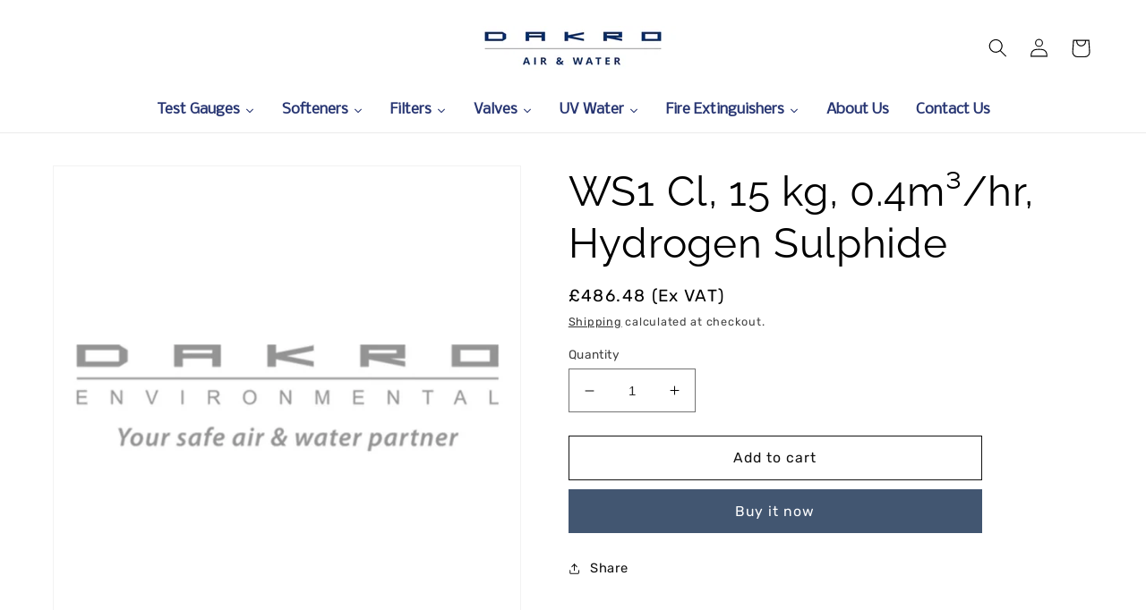

--- FILE ---
content_type: text/html; charset=utf-8
request_url: https://dakro-shop.com/products/hydrogen_sulphide_ws1_ci_15kg
body_size: 42328
content:
<!doctype html>
<html class="no-js" lang="en">
  <head>
	<script id="pandectes-rules">   /* PANDECTES-GDPR: DO NOT MODIFY AUTO GENERATED CODE OF THIS SCRIPT */      window.PandectesSettings = {"store":{"id":57977634868,"plan":"basic","theme":"22.12.22","primaryLocale":"en","adminMode":false,"headless":false,"storefrontRootDomain":"","checkoutRootDomain":"","storefrontAccessToken":""},"tsPublished":1751038874,"declaration":{"showPurpose":false,"showProvider":false,"showDateGenerated":false},"language":{"unpublished":[],"languageMode":"Single","fallbackLanguage":"en","languageDetection":"browser","languagesSupported":[]},"texts":{"managed":{"headerText":{"en":"We respect your privacy"},"consentText":{"en":"This website uses cookies to ensure you get the best experience."},"linkText":{"en":"Learn more"},"imprintText":{"en":"Imprint"},"googleLinkText":{"en":"Google's Privacy Terms"},"allowButtonText":{"en":"Accept"},"denyButtonText":{"en":"Decline"},"dismissButtonText":{"en":"Ok"},"leaveSiteButtonText":{"en":"Leave this site"},"preferencesButtonText":{"en":"Preferences"},"cookiePolicyText":{"en":"Cookie policy"},"preferencesPopupTitleText":{"en":"Manage consent preferences"},"preferencesPopupIntroText":{"en":"We use cookies to optimize website functionality, analyze the performance, and provide personalized experience to you. Some cookies are essential to make the website operate and function correctly. Those cookies cannot be disabled. In this window you can manage your preference of cookies."},"preferencesPopupSaveButtonText":{"en":"Save preferences"},"preferencesPopupCloseButtonText":{"en":"Close"},"preferencesPopupAcceptAllButtonText":{"en":"Accept all"},"preferencesPopupRejectAllButtonText":{"en":"Reject all"},"cookiesDetailsText":{"en":"Cookies details"},"preferencesPopupAlwaysAllowedText":{"en":"Always allowed"},"accessSectionParagraphText":{"en":"You have the right to request access to your data at any time."},"accessSectionTitleText":{"en":"Data portability"},"accessSectionAccountInfoActionText":{"en":"Personal data"},"accessSectionDownloadReportActionText":{"en":"Request export"},"accessSectionGDPRRequestsActionText":{"en":"Data subject requests"},"accessSectionOrdersRecordsActionText":{"en":"Orders"},"rectificationSectionParagraphText":{"en":"You have the right to request your data to be updated whenever you think it is appropriate."},"rectificationSectionTitleText":{"en":"Data Rectification"},"rectificationCommentPlaceholder":{"en":"Describe what you want to be updated"},"rectificationCommentValidationError":{"en":"Comment is required"},"rectificationSectionEditAccountActionText":{"en":"Request an update"},"erasureSectionTitleText":{"en":"Right to be forgotten"},"erasureSectionParagraphText":{"en":"You have the right to ask all your data to be erased. After that, you will no longer be able to access your account."},"erasureSectionRequestDeletionActionText":{"en":"Request personal data deletion"},"consentDate":{"en":"Consent date"},"consentId":{"en":"Consent ID"},"consentSectionChangeConsentActionText":{"en":"Change consent preference"},"consentSectionConsentedText":{"en":"You consented to the cookies policy of this website on"},"consentSectionNoConsentText":{"en":"You have not consented to the cookies policy of this website."},"consentSectionTitleText":{"en":"Your cookie consent"},"consentStatus":{"en":"Consent preference"},"confirmationFailureMessage":{"en":"Your request was not verified. Please try again and if problem persists, contact store owner for assistance"},"confirmationFailureTitle":{"en":"A problem occurred"},"confirmationSuccessMessage":{"en":"We will soon get back to you as to your request."},"confirmationSuccessTitle":{"en":"Your request is verified"},"guestsSupportEmailFailureMessage":{"en":"Your request was not submitted. Please try again and if problem persists, contact store owner for assistance."},"guestsSupportEmailFailureTitle":{"en":"A problem occurred"},"guestsSupportEmailPlaceholder":{"en":"E-mail address"},"guestsSupportEmailSuccessMessage":{"en":"If you are registered as a customer of this store, you will soon receive an email with instructions on how to proceed."},"guestsSupportEmailSuccessTitle":{"en":"Thank you for your request"},"guestsSupportEmailValidationError":{"en":"Email is not valid"},"guestsSupportInfoText":{"en":"Please login with your customer account to further proceed."},"submitButton":{"en":"Submit"},"submittingButton":{"en":"Submitting..."},"cancelButton":{"en":"Cancel"},"declIntroText":{"en":"We use cookies to optimize website functionality, analyze the performance, and provide personalized experience to you. Some cookies are essential to make the website operate and function correctly. Those cookies cannot be disabled. In this window you can manage your preference of cookies."},"declName":{"en":"Name"},"declPurpose":{"en":"Purpose"},"declType":{"en":"Type"},"declRetention":{"en":"Retention"},"declProvider":{"en":"Provider"},"declFirstParty":{"en":"First-party"},"declThirdParty":{"en":"Third-party"},"declSeconds":{"en":"seconds"},"declMinutes":{"en":"minutes"},"declHours":{"en":"hours"},"declDays":{"en":"days"},"declMonths":{"en":"months"},"declYears":{"en":"years"},"declSession":{"en":"Session"},"declDomain":{"en":"Domain"},"declPath":{"en":"Path"}},"categories":{"strictlyNecessaryCookiesTitleText":{"en":"Strictly necessary cookies"},"strictlyNecessaryCookiesDescriptionText":{"en":"These cookies are essential in order to enable you to move around the website and use its features, such as accessing secure areas of the website. The website cannot function properly without these cookies."},"functionalityCookiesTitleText":{"en":"Functional cookies"},"functionalityCookiesDescriptionText":{"en":"These cookies enable the site to provide enhanced functionality and personalisation. They may be set by us or by third party providers whose services we have added to our pages. If you do not allow these cookies then some or all of these services may not function properly."},"performanceCookiesTitleText":{"en":"Performance cookies"},"performanceCookiesDescriptionText":{"en":"These cookies enable us to monitor and improve the performance of our website. For example, they allow us to count visits, identify traffic sources and see which parts of the site are most popular."},"targetingCookiesTitleText":{"en":"Targeting cookies"},"targetingCookiesDescriptionText":{"en":"These cookies may be set through our site by our advertising partners. They may be used by those companies to build a profile of your interests and show you relevant adverts on other sites.    They do not store directly personal information, but are based on uniquely identifying your browser and internet device. If you do not allow these cookies, you will experience less targeted advertising."},"unclassifiedCookiesTitleText":{"en":"Unclassified cookies"},"unclassifiedCookiesDescriptionText":{"en":"Unclassified cookies are cookies that we are in the process of classifying, together with the providers of individual cookies."}},"auto":{}},"library":{"previewMode":false,"fadeInTimeout":0,"defaultBlocked":7,"showLink":true,"showImprintLink":false,"showGoogleLink":false,"enabled":true,"cookie":{"expiryDays":365,"secure":true},"dismissOnScroll":false,"dismissOnWindowClick":false,"dismissOnTimeout":false,"palette":{"popup":{"background":"#EAEAEA","backgroundForCalculations":{"a":1,"b":234,"g":234,"r":234},"text":"#3266AF"},"button":{"background":"#3266AF","backgroundForCalculations":{"a":1,"b":175,"g":102,"r":50},"text":"#FFFFFF","textForCalculation":{"a":1,"b":255,"g":255,"r":255},"border":"transparent"}},"content":{"href":"https://cart-shannon.myshopify.com/policies/privacy-policy","close":"&#10005;","target":"","logo":"<img class=\"cc-banner-logo\" style=\"max-height: 40px;\" src=\"https://cdn.shopify.com/s/files/1/0579/7763/4868/t/9/assets/pandectes-logo.png?v=1671719180\" alt=\"Cookie banner\" />"},"window":"<div role=\"dialog\" aria-label=\"We respect your privacy\" aria-describedby=\"cookieconsent:desc\" id=\"pandectes-banner\" class=\"cc-window-wrapper cc-popup-wrapper\"><div class=\"pd-cookie-banner-window cc-window {{classes}}\"><!--googleoff: all-->{{children}}<!--googleon: all--></div></div>","compliance":{"opt-in":"<div class=\"cc-compliance cc-highlight\">{{allow}}</div>"},"type":"opt-in","layouts":{"basic":"{{logo}}{{messagelink}}{{compliance}}"},"position":"popup","theme":"classic","revokable":false,"animateRevokable":false,"static":false,"autoAttach":true,"hasTransition":true,"blacklistPage":[""],"elements":{"close":"<button aria-label=\"Close\" type=\"button\" class=\"cc-close\">{{close}}</button>","dismiss":"<button type=\"button\" class=\"cc-btn cc-btn-decision cc-dismiss\">{{dismiss}}</button>","allow":"<button type=\"button\" class=\"cc-btn cc-btn-decision cc-allow\">{{allow}}</button>","deny":"<button type=\"button\" class=\"cc-btn cc-btn-decision cc-deny\">{{deny}}</button>","preferences":"<button type=\"button\" class=\"cc-btn cc-settings\" onclick=\"Pandectes.fn.openPreferences()\">{{preferences}}</button>"}},"geolocation":{"brOnly":false,"caOnly":false,"euOnly":false},"dsr":{"guestsSupport":false,"accessSectionDownloadReportAuto":false},"banner":{"resetTs":1658923292,"extraCss":"        .cc-banner-logo {max-width: 32em!important;}    @media(min-width: 768px) {.cc-window.cc-floating{max-width: 32em!important;width: 32em!important;}}    .cc-message, .pd-cookie-banner-window .cc-header, .cc-logo {text-align: left}    .cc-window-wrapper{z-index: 2147483647;-webkit-transition: opacity 1s ease;  transition: opacity 1s ease;}    .cc-window{z-index: 2147483647;font-family: inherit;}    .pd-cookie-banner-window .cc-header{font-family: inherit;}    .pd-cp-ui{font-family: inherit; background-color: #EAEAEA;color:#3266AF;}    button.pd-cp-btn, a.pd-cp-btn{background-color:#3266AF;color:#FFFFFF!important;}    input + .pd-cp-preferences-slider{background-color: rgba(50, 102, 175, 0.3)}    .pd-cp-scrolling-section::-webkit-scrollbar{background-color: rgba(50, 102, 175, 0.3)}    input:checked + .pd-cp-preferences-slider{background-color: rgba(50, 102, 175, 1)}    .pd-cp-scrolling-section::-webkit-scrollbar-thumb {background-color: rgba(50, 102, 175, 1)}    .pd-cp-ui-close{color:#3266AF;}    .pd-cp-preferences-slider:before{background-color: #EAEAEA}    .pd-cp-title:before {border-color: #3266AF!important}    .pd-cp-preferences-slider{background-color:#3266AF}    .pd-cp-toggle{color:#3266AF!important}    @media(max-width:699px) {.pd-cp-ui-close-top svg {fill: #3266AF}}    .pd-cp-toggle:hover,.pd-cp-toggle:visited,.pd-cp-toggle:active{color:#3266AF!important}    .pd-cookie-banner-window {box-shadow: 0 0 18px rgb(0 0 0 / 20%);}  ","customJavascript":{},"showPoweredBy":false,"logoHeight":40,"hybridStrict":false,"cookiesBlockedByDefault":"7","isActive":true,"implicitSavePreferences":false,"cookieIcon":false,"blockBots":false,"showCookiesDetails":true,"hasTransition":true,"blockingPage":false,"showOnlyLandingPage":false,"leaveSiteUrl":"https://www.google.com","linkRespectStoreLang":false},"cookies":{"0":[{"name":"keep_alive","type":"http","domain":"dakro-shop.com","path":"/","provider":"Shopify","firstParty":true,"retention":"1 year(s)","expires":1,"unit":"declYears","purpose":{"en":"Used in connection with buyer localization."}},{"name":"_secure_session_id","type":"http","domain":"dakro-shop.com","path":"/","provider":"Shopify","firstParty":true,"retention":"1 year(s)","expires":1,"unit":"declYears","purpose":{"en":"Used in connection with navigation through a storefront."}},{"name":"secure_customer_sig","type":"http","domain":"dakro-shop.com","path":"/","provider":"Shopify","firstParty":true,"retention":"1 year(s)","expires":1,"unit":"declYears","purpose":{"en":"Used in connection with customer login."}}],"1":[{"name":"_shopify_sa_t","type":"http","domain":".dakro-shop.com","path":"/","provider":"Shopify","firstParty":true,"retention":"1 year(s)","expires":1,"unit":"declYears","purpose":{"en":"Shopify analytics relating to marketing & referrals."}},{"name":"_shopify_sa_p","type":"http","domain":".dakro-shop.com","path":"/","provider":"Shopify","firstParty":true,"retention":"1 year(s)","expires":1,"unit":"declYears","purpose":{"en":"Shopify analytics relating to marketing & referrals."}},{"name":"_y","type":"http","domain":".dakro-shop.com","path":"/","provider":"Shopify","firstParty":true,"retention":"1 year(s)","expires":1,"unit":"declYears","purpose":{"en":"Shopify analytics."}},{"name":"_s","type":"http","domain":".dakro-shop.com","path":"/","provider":"Shopify","firstParty":true,"retention":"1 year(s)","expires":1,"unit":"declYears","purpose":{"en":"Shopify analytics."}},{"name":"_orig_referrer","type":"http","domain":".dakro-shop.com","path":"/","provider":"Shopify","firstParty":true,"retention":"1 year(s)","expires":1,"unit":"declYears","purpose":{"en":"Tracks landing pages."}},{"name":"_shopify_s","type":"http","domain":".dakro-shop.com","path":"/","provider":"Shopify","firstParty":true,"retention":"1 year(s)","expires":1,"unit":"declYears","purpose":{"en":"Shopify analytics."}},{"name":"_shopify_y","type":"http","domain":".dakro-shop.com","path":"/","provider":"Shopify","firstParty":true,"retention":"1 year(s)","expires":1,"unit":"declYears","purpose":{"en":"Shopify analytics."}},{"name":"_landing_page","type":"http","domain":".dakro-shop.com","path":"/","provider":"Shopify","firstParty":true,"retention":"1 year(s)","expires":1,"unit":"declYears","purpose":{"en":"Tracks landing pages."}}],"2":[{"name":"_ga","type":"http","domain":".dakro-shop.com","path":"/","provider":"Google","firstParty":true,"retention":"1 year(s)","expires":1,"unit":"declYears","purpose":{"en":"Cookie is set by Google Analytics with unknown functionality"}}],"4":[],"8":[{"name":"_ga_9BD31V56BR","type":"http","domain":".dakro-shop.com","path":"/","provider":"Unknown","firstParty":true,"retention":"1 year(s)","expires":1,"unit":"declYears","purpose":{"en":""}},{"name":"locale_bar_accepted","type":"http","domain":"dakro-shop.com","path":"/","provider":"Unknown","firstParty":true,"retention":"Session","expires":1,"unit":"declDays","purpose":{"en":""}},{"name":"localization","type":"http","domain":"dakro-shop.com","path":"/","provider":"Unknown","firstParty":true,"retention":"1 year(s)","expires":1,"unit":"declYears","purpose":{"en":""}}]},"blocker":{"isActive":false,"googleConsentMode":{"id":"","analyticsId":"","isActive":false,"adStorageCategory":4,"analyticsStorageCategory":2,"personalizationStorageCategory":1,"functionalityStorageCategory":1,"customEvent":true,"securityStorageCategory":0,"redactData":true,"urlPassthrough":false},"facebookPixel":{"id":"","isActive":false,"ldu":false},"microsoft":{},"rakuten":{"isActive":false,"cmp":false,"ccpa":false},"defaultBlocked":7,"patterns":{"whiteList":[],"blackList":{"1":[],"2":[],"4":[],"8":[]},"iframesWhiteList":[],"iframesBlackList":{"1":[],"2":[],"4":[],"8":[]},"beaconsWhiteList":[],"beaconsBlackList":{"1":[],"2":[],"4":[],"8":[]}}}}      !function(){"use strict";window.PandectesRules=window.PandectesRules||{},window.PandectesRules.manualBlacklist={1:[],2:[],4:[]},window.PandectesRules.blacklistedIFrames={1:[],2:[],4:[]},window.PandectesRules.blacklistedCss={1:[],2:[],4:[]},window.PandectesRules.blacklistedBeacons={1:[],2:[],4:[]};var e="javascript/blocked";function t(e){return new RegExp(e.replace(/[/\\.+?$()]/g,"\\$&").replace("*","(.*)"))}var n=function(e){var t=arguments.length>1&&void 0!==arguments[1]?arguments[1]:"log";new URLSearchParams(window.location.search).get("log")&&console[t]("PandectesRules: ".concat(e))};function a(e){var t=document.createElement("script");t.async=!0,t.src=e,document.head.appendChild(t)}function r(e,t){var n=Object.keys(e);if(Object.getOwnPropertySymbols){var a=Object.getOwnPropertySymbols(e);t&&(a=a.filter((function(t){return Object.getOwnPropertyDescriptor(e,t).enumerable}))),n.push.apply(n,a)}return n}function o(e){for(var t=1;t<arguments.length;t++){var n=null!=arguments[t]?arguments[t]:{};t%2?r(Object(n),!0).forEach((function(t){s(e,t,n[t])})):Object.getOwnPropertyDescriptors?Object.defineProperties(e,Object.getOwnPropertyDescriptors(n)):r(Object(n)).forEach((function(t){Object.defineProperty(e,t,Object.getOwnPropertyDescriptor(n,t))}))}return e}function i(e){var t=function(e,t){if("object"!=typeof e||!e)return e;var n=e[Symbol.toPrimitive];if(void 0!==n){var a=n.call(e,t||"default");if("object"!=typeof a)return a;throw new TypeError("@@toPrimitive must return a primitive value.")}return("string"===t?String:Number)(e)}(e,"string");return"symbol"==typeof t?t:t+""}function s(e,t,n){return(t=i(t))in e?Object.defineProperty(e,t,{value:n,enumerable:!0,configurable:!0,writable:!0}):e[t]=n,e}function c(e,t){return function(e){if(Array.isArray(e))return e}(e)||function(e,t){var n=null==e?null:"undefined"!=typeof Symbol&&e[Symbol.iterator]||e["@@iterator"];if(null!=n){var a,r,o,i,s=[],c=!0,l=!1;try{if(o=(n=n.call(e)).next,0===t){if(Object(n)!==n)return;c=!1}else for(;!(c=(a=o.call(n)).done)&&(s.push(a.value),s.length!==t);c=!0);}catch(e){l=!0,r=e}finally{try{if(!c&&null!=n.return&&(i=n.return(),Object(i)!==i))return}finally{if(l)throw r}}return s}}(e,t)||d(e,t)||function(){throw new TypeError("Invalid attempt to destructure non-iterable instance.\nIn order to be iterable, non-array objects must have a [Symbol.iterator]() method.")}()}function l(e){return function(e){if(Array.isArray(e))return u(e)}(e)||function(e){if("undefined"!=typeof Symbol&&null!=e[Symbol.iterator]||null!=e["@@iterator"])return Array.from(e)}(e)||d(e)||function(){throw new TypeError("Invalid attempt to spread non-iterable instance.\nIn order to be iterable, non-array objects must have a [Symbol.iterator]() method.")}()}function d(e,t){if(e){if("string"==typeof e)return u(e,t);var n=Object.prototype.toString.call(e).slice(8,-1);return"Object"===n&&e.constructor&&(n=e.constructor.name),"Map"===n||"Set"===n?Array.from(e):"Arguments"===n||/^(?:Ui|I)nt(?:8|16|32)(?:Clamped)?Array$/.test(n)?u(e,t):void 0}}function u(e,t){(null==t||t>e.length)&&(t=e.length);for(var n=0,a=new Array(t);n<t;n++)a[n]=e[n];return a}var f=window.PandectesRulesSettings||window.PandectesSettings,g=!(void 0===window.dataLayer||!Array.isArray(window.dataLayer)||!window.dataLayer.some((function(e){return"pandectes_full_scan"===e.event}))),p=function(){var e,t=arguments.length>0&&void 0!==arguments[0]?arguments[0]:"_pandectes_gdpr",n=("; "+document.cookie).split("; "+t+"=");if(n.length<2)e={};else{var a=n.pop().split(";");e=window.atob(a.shift())}var r=function(e){try{return JSON.parse(e)}catch(e){return!1}}(e);return!1!==r?r:e}(),y=f.banner.isActive,h=f.blocker,w=h.defaultBlocked,v=h.patterns,m=p&&null!==p.preferences&&void 0!==p.preferences?p.preferences:null,b=g?0:y?null===m?w:m:0,_={1:!(1&b),2:!(2&b),4:!(4&b)},k=v.blackList,S=v.whiteList,L=v.iframesBlackList,C=v.iframesWhiteList,A=v.beaconsBlackList,P=v.beaconsWhiteList,O={blackList:[],whiteList:[],iframesBlackList:{1:[],2:[],4:[],8:[]},iframesWhiteList:[],beaconsBlackList:{1:[],2:[],4:[],8:[]},beaconsWhiteList:[]};[1,2,4].map((function(e){var n;_[e]||((n=O.blackList).push.apply(n,l(k[e].length?k[e].map(t):[])),O.iframesBlackList[e]=L[e].length?L[e].map(t):[],O.beaconsBlackList[e]=A[e].length?A[e].map(t):[])})),O.whiteList=S.length?S.map(t):[],O.iframesWhiteList=C.length?C.map(t):[],O.beaconsWhiteList=P.length?P.map(t):[];var E={scripts:[],iframes:{1:[],2:[],4:[]},beacons:{1:[],2:[],4:[]},css:{1:[],2:[],4:[]}},I=function(t,n){return t&&(!n||n!==e)&&(!O.blackList||O.blackList.some((function(e){return e.test(t)})))&&(!O.whiteList||O.whiteList.every((function(e){return!e.test(t)})))},j=function(e,t){var n=O.iframesBlackList[t],a=O.iframesWhiteList;return e&&(!n||n.some((function(t){return t.test(e)})))&&(!a||a.every((function(t){return!t.test(e)})))},B=function(e,t){var n=O.beaconsBlackList[t],a=O.beaconsWhiteList;return e&&(!n||n.some((function(t){return t.test(e)})))&&(!a||a.every((function(t){return!t.test(e)})))},T=new MutationObserver((function(e){for(var t=0;t<e.length;t++)for(var n=e[t].addedNodes,a=0;a<n.length;a++){var r=n[a],o=r.dataset&&r.dataset.cookiecategory;if(1===r.nodeType&&"LINK"===r.tagName){var i=r.dataset&&r.dataset.href;if(i&&o)switch(o){case"functionality":case"C0001":E.css[1].push(i);break;case"performance":case"C0002":E.css[2].push(i);break;case"targeting":case"C0003":E.css[4].push(i)}}}})),R=new MutationObserver((function(t){for(var a=0;a<t.length;a++)for(var r=t[a].addedNodes,o=function(){var t=r[i],a=t.src||t.dataset&&t.dataset.src,o=t.dataset&&t.dataset.cookiecategory;if(1===t.nodeType&&"IFRAME"===t.tagName){if(a){var s=!1;j(a,1)||"functionality"===o||"C0001"===o?(s=!0,E.iframes[1].push(a)):j(a,2)||"performance"===o||"C0002"===o?(s=!0,E.iframes[2].push(a)):(j(a,4)||"targeting"===o||"C0003"===o)&&(s=!0,E.iframes[4].push(a)),s&&(t.removeAttribute("src"),t.setAttribute("data-src",a))}}else if(1===t.nodeType&&"IMG"===t.tagName){if(a){var c=!1;B(a,1)?(c=!0,E.beacons[1].push(a)):B(a,2)?(c=!0,E.beacons[2].push(a)):B(a,4)&&(c=!0,E.beacons[4].push(a)),c&&(t.removeAttribute("src"),t.setAttribute("data-src",a))}}else if(1===t.nodeType&&"SCRIPT"===t.tagName){var l=t.type,d=!1;if(I(a,l)?(n("rule blocked: ".concat(a)),d=!0):a&&o?n("manually blocked @ ".concat(o,": ").concat(a)):o&&n("manually blocked @ ".concat(o,": inline code")),d){E.scripts.push([t,l]),t.type=e;t.addEventListener("beforescriptexecute",(function n(a){t.getAttribute("type")===e&&a.preventDefault(),t.removeEventListener("beforescriptexecute",n)})),t.parentElement&&t.parentElement.removeChild(t)}}},i=0;i<r.length;i++)o()})),D=document.createElement,z={src:Object.getOwnPropertyDescriptor(HTMLScriptElement.prototype,"src"),type:Object.getOwnPropertyDescriptor(HTMLScriptElement.prototype,"type")};window.PandectesRules.unblockCss=function(e){var t=E.css[e]||[];t.length&&n("Unblocking CSS for ".concat(e)),t.forEach((function(e){var t=document.querySelector('link[data-href^="'.concat(e,'"]'));t.removeAttribute("data-href"),t.href=e})),E.css[e]=[]},window.PandectesRules.unblockIFrames=function(e){var t=E.iframes[e]||[];t.length&&n("Unblocking IFrames for ".concat(e)),O.iframesBlackList[e]=[],t.forEach((function(e){var t=document.querySelector('iframe[data-src^="'.concat(e,'"]'));t.removeAttribute("data-src"),t.src=e})),E.iframes[e]=[]},window.PandectesRules.unblockBeacons=function(e){var t=E.beacons[e]||[];t.length&&n("Unblocking Beacons for ".concat(e)),O.beaconsBlackList[e]=[],t.forEach((function(e){var t=document.querySelector('img[data-src^="'.concat(e,'"]'));t.removeAttribute("data-src"),t.src=e})),E.beacons[e]=[]},window.PandectesRules.unblockInlineScripts=function(e){var t=1===e?"functionality":2===e?"performance":"targeting",a=document.querySelectorAll('script[type="javascript/blocked"][data-cookiecategory="'.concat(t,'"]'));n("unblockInlineScripts: ".concat(a.length," in ").concat(t)),a.forEach((function(e){var t=document.createElement("script");t.type="text/javascript",e.hasAttribute("src")?t.src=e.getAttribute("src"):t.textContent=e.textContent,document.head.appendChild(t),e.parentNode.removeChild(e)}))},window.PandectesRules.unblockInlineCss=function(e){var t=1===e?"functionality":2===e?"performance":"targeting",a=document.querySelectorAll('link[data-cookiecategory="'.concat(t,'"]'));n("unblockInlineCss: ".concat(a.length," in ").concat(t)),a.forEach((function(e){e.href=e.getAttribute("data-href")}))},window.PandectesRules.unblock=function(e){e.length<1?(O.blackList=[],O.whiteList=[],O.iframesBlackList=[],O.iframesWhiteList=[]):(O.blackList&&(O.blackList=O.blackList.filter((function(t){return e.every((function(e){return"string"==typeof e?!t.test(e):e instanceof RegExp?t.toString()!==e.toString():void 0}))}))),O.whiteList&&(O.whiteList=[].concat(l(O.whiteList),l(e.map((function(e){if("string"==typeof e){var n=".*"+t(e)+".*";if(O.whiteList.every((function(e){return e.toString()!==n.toString()})))return new RegExp(n)}else if(e instanceof RegExp&&O.whiteList.every((function(t){return t.toString()!==e.toString()})))return e;return null})).filter(Boolean)))));var a=0;l(E.scripts).forEach((function(e,t){var n=c(e,2),r=n[0],o=n[1];if(function(e){var t=e.getAttribute("src");return O.blackList&&O.blackList.every((function(e){return!e.test(t)}))||O.whiteList&&O.whiteList.some((function(e){return e.test(t)}))}(r)){for(var i=document.createElement("script"),s=0;s<r.attributes.length;s++){var l=r.attributes[s];"src"!==l.name&&"type"!==l.name&&i.setAttribute(l.name,r.attributes[s].value)}i.setAttribute("src",r.src),i.setAttribute("type",o||"application/javascript"),document.head.appendChild(i),E.scripts.splice(t-a,1),a++}})),0==O.blackList.length&&0===O.iframesBlackList[1].length&&0===O.iframesBlackList[2].length&&0===O.iframesBlackList[4].length&&0===O.beaconsBlackList[1].length&&0===O.beaconsBlackList[2].length&&0===O.beaconsBlackList[4].length&&(n("Disconnecting observers"),R.disconnect(),T.disconnect())};var N=f.store,x=N.adminMode,M=N.headless,U=N.storefrontRootDomain,F=N.checkoutRootDomain,q=N.storefrontAccessToken,W=f.banner.isActive,H=f.blocker.defaultBlocked;function G(e){if(window.Shopify&&window.Shopify.customerPrivacy)e();else{var t=null;window.Shopify&&window.Shopify.loadFeatures&&window.Shopify.trackingConsent?e():t=setInterval((function(){window.Shopify&&window.Shopify.loadFeatures&&(clearInterval(t),window.Shopify.loadFeatures([{name:"consent-tracking-api",version:"0.1"}],(function(t){t?n("Shopify.customerPrivacy API - failed to load"):(n("shouldShowBanner() -> ".concat(window.Shopify.trackingConsent.shouldShowBanner()," | saleOfDataRegion() -> ").concat(window.Shopify.trackingConsent.saleOfDataRegion())),e())})))}),10)}}W&&G((function(){!function(){var e=window.Shopify.trackingConsent;if(!1!==e.shouldShowBanner()||null!==m||7!==H)try{var t=x&&!(window.Shopify&&window.Shopify.AdminBarInjector),a={preferences:!(1&b)||g||t,analytics:!(2&b)||g||t,marketing:!(4&b)||g||t};M&&(a.headlessStorefront=!0,a.storefrontRootDomain=null!=U&&U.length?U:window.location.hostname,a.checkoutRootDomain=null!=F&&F.length?F:"checkout.".concat(window.location.hostname),a.storefrontAccessToken=null!=q&&q.length?q:""),e.firstPartyMarketingAllowed()===a.marketing&&e.analyticsProcessingAllowed()===a.analytics&&e.preferencesProcessingAllowed()===a.preferences||e.setTrackingConsent(a,(function(e){e&&e.error?n("Shopify.customerPrivacy API - failed to setTrackingConsent"):n("setTrackingConsent(".concat(JSON.stringify(a),")"))}))}catch(e){n("Shopify.customerPrivacy API - exception")}}(),function(){if(M){var e=window.Shopify.trackingConsent,t=e.currentVisitorConsent();if(navigator.globalPrivacyControl&&""===t.sale_of_data){var a={sale_of_data:!1,headlessStorefront:!0};a.storefrontRootDomain=null!=U&&U.length?U:window.location.hostname,a.checkoutRootDomain=null!=F&&F.length?F:"checkout.".concat(window.location.hostname),a.storefrontAccessToken=null!=q&&q.length?q:"",e.setTrackingConsent(a,(function(e){e&&e.error?n("Shopify.customerPrivacy API - failed to setTrackingConsent({".concat(JSON.stringify(a),")")):n("setTrackingConsent(".concat(JSON.stringify(a),")"))}))}}}()}));var J=["AT","BE","BG","HR","CY","CZ","DK","EE","FI","FR","DE","GR","HU","IE","IT","LV","LT","LU","MT","NL","PL","PT","RO","SK","SI","ES","SE","GB","LI","NO","IS"],V="[Pandectes :: Google Consent Mode debug]:";function K(){var e=arguments.length<=0?void 0:arguments[0],t=arguments.length<=1?void 0:arguments[1],n=arguments.length<=2?void 0:arguments[2];if("consent"!==e)return"config"===e?"config":void 0;var a=n.ad_storage,r=n.ad_user_data,o=n.ad_personalization,i=n.functionality_storage,s=n.analytics_storage,c=n.personalization_storage,l={Command:e,Mode:t,ad_storage:a,ad_user_data:r,ad_personalization:o,functionality_storage:i,analytics_storage:s,personalization_storage:c,security_storage:n.security_storage};return console.table(l),"default"===t&&("denied"===a&&"denied"===r&&"denied"===o&&"denied"===i&&"denied"===s&&"denied"===c||console.warn("".concat(V,' all types in a "default" command should be set to "denied" except for security_storage that should be set to "granted"'))),t}var Z=!1,$=!1;function Y(e){e&&("default"===e?(Z=!0,$&&console.warn("".concat(V,' "default" command was sent but there was already an "update" command before it.'))):"update"===e?($=!0,Z||console.warn("".concat(V,' "update" command was sent but there was no "default" command before it.'))):"config"===e&&(Z||console.warn("".concat(V,' a tag read consent state before a "default" command was sent.'))))}var Q=f.banner,X=Q.isActive,ee=Q.hybridStrict,te=f.geolocation,ne=te.caOnly,ae=void 0!==ne&&ne,re=te.euOnly,oe=void 0!==re&&re,ie=te.brOnly,se=void 0!==ie&&ie,ce=te.jpOnly,le=void 0!==ce&&ce,de=te.thOnly,ue=void 0!==de&&de,fe=te.chOnly,ge=void 0!==fe&&fe,pe=te.zaOnly,ye=void 0!==pe&&pe,he=te.canadaOnly,we=void 0!==he&&he,ve=te.globalVisibility,me=void 0===ve||ve,be=f.blocker,_e=be.defaultBlocked,ke=void 0===_e?7:_e,Se=be.googleConsentMode,Le=Se.isActive,Ce=Se.customEvent,Ae=Se.id,Pe=void 0===Ae?"":Ae,Oe=Se.analyticsId,Ee=void 0===Oe?"":Oe,Ie=Se.adwordsId,je=void 0===Ie?"":Ie,Be=Se.redactData,Te=Se.urlPassthrough,Re=Se.adStorageCategory,De=Se.analyticsStorageCategory,ze=Se.functionalityStorageCategory,Ne=Se.personalizationStorageCategory,xe=Se.securityStorageCategory,Me=Se.dataLayerProperty,Ue=void 0===Me?"dataLayer":Me,Fe=Se.waitForUpdate,qe=void 0===Fe?0:Fe,We=Se.useNativeChannel,He=void 0!==We&&We,Ge=Se.debugMode,Je=void 0!==Ge&&Ge;function Ve(){window[Ue].push(arguments)}window[Ue]=window[Ue]||[];var Ke,Ze,$e={hasInitialized:!1,useNativeChannel:!1,ads_data_redaction:!1,url_passthrough:!1,data_layer_property:"dataLayer",storage:{ad_storage:"granted",ad_user_data:"granted",ad_personalization:"granted",analytics_storage:"granted",functionality_storage:"granted",personalization_storage:"granted",security_storage:"granted"}};if(X&&Le){Je&&(Ke=Ue||"dataLayer",window[Ke].forEach((function(e){Y(K.apply(void 0,l(e)))})),window[Ke].push=function(){for(var e=arguments.length,t=new Array(e),n=0;n<e;n++)t[n]=arguments[n];return Y(K.apply(void 0,l(t[0]))),Array.prototype.push.apply(this,t)});var Ye=ke&Re?"denied":"granted",Qe=ke&De?"denied":"granted",Xe=ke&ze?"denied":"granted",et=ke&Ne?"denied":"granted",tt=ke&xe?"denied":"granted";$e.hasInitialized=!0,$e.useNativeChannel=He,$e.url_passthrough=Te,$e.ads_data_redaction="denied"===Ye&&Be,$e.storage.ad_storage=Ye,$e.storage.ad_user_data=Ye,$e.storage.ad_personalization=Ye,$e.storage.analytics_storage=Qe,$e.storage.functionality_storage=Xe,$e.storage.personalization_storage=et,$e.storage.security_storage=tt,$e.data_layer_property=Ue||"dataLayer",Ve("set","developer_id.dMTZkMj",!0),$e.ads_data_redaction&&Ve("set","ads_data_redaction",$e.ads_data_redaction),$e.url_passthrough&&Ve("set","url_passthrough",$e.url_passthrough),function(){var e=b!==ke?{wait_for_update:qe||500}:qe?{wait_for_update:qe}:{};me&&!ee?Ve("consent","default",o(o({},$e.storage),e)):(Ve("consent","default",o(o(o({},$e.storage),e),{},{region:[].concat(l(oe||ee?J:[]),l(ae&&!ee?["US-CA","US-VA","US-CT","US-UT","US-CO"]:[]),l(se&&!ee?["BR"]:[]),l(le&&!ee?["JP"]:[]),l(we&&!ee?["CA"]:[]),l(ue&&!ee?["TH"]:[]),l(ge&&!ee?["CH"]:[]),l(ye&&!ee?["ZA"]:[]))})),Ve("consent","default",{ad_storage:"granted",ad_user_data:"granted",ad_personalization:"granted",analytics_storage:"granted",functionality_storage:"granted",personalization_storage:"granted",security_storage:"granted"}));if(null!==m){var t=b&Re?"denied":"granted",n=b&De?"denied":"granted",r=b&ze?"denied":"granted",i=b&Ne?"denied":"granted",s=b&xe?"denied":"granted";$e.storage.ad_storage=t,$e.storage.ad_user_data=t,$e.storage.ad_personalization=t,$e.storage.analytics_storage=n,$e.storage.functionality_storage=r,$e.storage.personalization_storage=i,$e.storage.security_storage=s,Ve("consent","update",$e.storage)}(Pe.length||Ee.length||je.length)&&(window[$e.data_layer_property].push({"pandectes.start":(new Date).getTime(),event:"pandectes-rules.min.js"}),(Ee.length||je.length)&&Ve("js",new Date));var c="https://www.googletagmanager.com";if(Pe.length){var d=Pe.split(",");window[$e.data_layer_property].push({"gtm.start":(new Date).getTime(),event:"gtm.js"});for(var u=0;u<d.length;u++){var f="dataLayer"!==$e.data_layer_property?"&l=".concat($e.data_layer_property):"";a("".concat(c,"/gtm.js?id=").concat(d[u].trim()).concat(f))}}if(Ee.length)for(var g=Ee.split(","),p=0;p<g.length;p++){var y=g[p].trim();y.length&&(a("".concat(c,"/gtag/js?id=").concat(y)),Ve("config",y,{send_page_view:!1}))}if(je.length)for(var h=je.split(","),w=0;w<h.length;w++){var v=h[w].trim();v.length&&(a("".concat(c,"/gtag/js?id=").concat(v)),Ve("config",v,{allow_enhanced_conversions:!0}))}}()}X&&Ce&&(Ze=b,G((function(){var e=Ze;if(null==m&&ee){var t=window.Shopify.customerPrivacy.getRegion();if(t){var n=t.substr(0,2);e=J.includes(n)?7:0}}var a={event:"Pandectes_Consent_Update",pandectes_status:7===e?"deny":0===e?"allow":"mixed",pandectes_categories:{C0000:"allow",C0001:1&e?"deny":"allow",C0002:2&e?"deny":"allow",C0003:4&e?"deny":"allow"}};window[Ue].push(a),null!==m&&function(e){if(window.Shopify&&window.Shopify.analytics)e();else{var t=null;window.Shopify&&window.Shopify.analytics?e():t=setInterval((function(){window.Shopify&&window.Shopify.analytics&&(clearInterval(t),e())}),10)}}((function(){window.Shopify.analytics.publish("Pandectes_Consent_Update",a)}))})));var nt=f.blocker,at=nt.klaviyoIsActive,rt=nt.googleConsentMode.adStorageCategory;at&&window.addEventListener("PandectesEvent_OnConsent",(function(e){var t=e.detail.preferences;if(null!=t){var n=t&rt?"denied":"granted";void 0!==window.klaviyo&&window.klaviyo.isIdentified()&&window.klaviyo.push(["identify",{ad_personalization:n,ad_user_data:n}])}})),f.banner.revokableTrigger&&(window.onload=function(){document.querySelectorAll('[href*="#reopenBanner"]').forEach((function(e){e.onclick=function(e){e.preventDefault(),window.Pandectes.fn.revokeConsent()}}))});var ot=f.banner.isActive,it=f.blocker,st=it.defaultBlocked,ct=void 0===st?7:st,lt=it.microsoft,dt=lt.isActive,ut=lt.uetTags,ft=lt.dataLayerProperty,gt=void 0===ft?"uetq":ft,pt={hasInitialized:!1,data_layer_property:"uetq",storage:{ad_storage:"granted"}};if(ot&&dt){if(function(e,t,n){var a=new Date;a.setTime(a.getTime()+24*n*60*60*1e3);var r="expires="+a.toUTCString();document.cookie="".concat(e,"=").concat(t,"; ").concat(r,"; path=/; secure; samesite=strict")}("_uetmsdns","0",365),ut.length)for(var yt=ut.split(","),ht=0;ht<yt.length;ht++)yt[ht].trim().length&&mt(yt[ht]);var wt=4&ct?"denied":"granted";if(pt.hasInitialized=!0,pt.storage.ad_storage=wt,window[gt]=window[gt]||[],window[gt].push("consent","default",pt.storage),null!==m){var vt=4&b?"denied":"granted";pt.storage.ad_storage=vt,window[gt].push("consent","update",pt.storage)}}function mt(e){var t=document.createElement("script");t.type="text/javascript",t.src="//bat.bing.com/bat.js",t.onload=function(){var t={ti:e,cookieFlags:"SameSite=None;Secure"};t.q=window[gt],window[gt]=new UET(t),window[gt].push("pageLoad")},document.head.appendChild(t)}window.PandectesRules.gcm=$e;var bt=f.banner.isActive,_t=f.blocker.isActive;n("Prefs: ".concat(b," | Banner: ").concat(bt?"on":"off"," | Blocker: ").concat(_t?"on":"off"));var kt=null===m&&/\/checkouts\//.test(window.location.pathname);0!==b&&!1===g&&_t&&!kt&&(n("Blocker will execute"),document.createElement=function(){for(var t=arguments.length,n=new Array(t),a=0;a<t;a++)n[a]=arguments[a];if("script"!==n[0].toLowerCase())return D.bind?D.bind(document).apply(void 0,n):D;var r=D.bind(document).apply(void 0,n);try{Object.defineProperties(r,{src:o(o({},z.src),{},{set:function(t){I(t,r.type)&&z.type.set.call(this,e),z.src.set.call(this,t)}}),type:o(o({},z.type),{},{get:function(){var t=z.type.get.call(this);return t===e||I(this.src,t)?null:t},set:function(t){var n=I(r.src,r.type)?e:t;z.type.set.call(this,n)}})}),r.setAttribute=function(t,n){if("type"===t){var a=I(r.src,r.type)?e:n;z.type.set.call(r,a)}else"src"===t?(I(n,r.type)&&z.type.set.call(r,e),z.src.set.call(r,n)):HTMLScriptElement.prototype.setAttribute.call(r,t,n)}}catch(e){console.warn("Yett: unable to prevent script execution for script src ",r.src,".\n",'A likely cause would be because you are using a third-party browser extension that monkey patches the "document.createElement" function.')}return r},R.observe(document.documentElement,{childList:!0,subtree:!0}),T.observe(document.documentElement,{childList:!0,subtree:!0}))}();
</script>
	
	<script id="pandectes-rules">   /* PANDECTES-GDPR: DO NOT MODIFY AUTO GENERATED CODE OF THIS SCRIPT */      window.PandectesSettings = {"store":{"id":57977634868,"plan":"basic","theme":"22.12.22","primaryLocale":"en","adminMode":false,"headless":false,"storefrontRootDomain":"","checkoutRootDomain":"","storefrontAccessToken":""},"tsPublished":1751038874,"declaration":{"showPurpose":false,"showProvider":false,"showDateGenerated":false},"language":{"unpublished":[],"languageMode":"Single","fallbackLanguage":"en","languageDetection":"browser","languagesSupported":[]},"texts":{"managed":{"headerText":{"en":"We respect your privacy"},"consentText":{"en":"This website uses cookies to ensure you get the best experience."},"linkText":{"en":"Learn more"},"imprintText":{"en":"Imprint"},"googleLinkText":{"en":"Google's Privacy Terms"},"allowButtonText":{"en":"Accept"},"denyButtonText":{"en":"Decline"},"dismissButtonText":{"en":"Ok"},"leaveSiteButtonText":{"en":"Leave this site"},"preferencesButtonText":{"en":"Preferences"},"cookiePolicyText":{"en":"Cookie policy"},"preferencesPopupTitleText":{"en":"Manage consent preferences"},"preferencesPopupIntroText":{"en":"We use cookies to optimize website functionality, analyze the performance, and provide personalized experience to you. Some cookies are essential to make the website operate and function correctly. Those cookies cannot be disabled. In this window you can manage your preference of cookies."},"preferencesPopupSaveButtonText":{"en":"Save preferences"},"preferencesPopupCloseButtonText":{"en":"Close"},"preferencesPopupAcceptAllButtonText":{"en":"Accept all"},"preferencesPopupRejectAllButtonText":{"en":"Reject all"},"cookiesDetailsText":{"en":"Cookies details"},"preferencesPopupAlwaysAllowedText":{"en":"Always allowed"},"accessSectionParagraphText":{"en":"You have the right to request access to your data at any time."},"accessSectionTitleText":{"en":"Data portability"},"accessSectionAccountInfoActionText":{"en":"Personal data"},"accessSectionDownloadReportActionText":{"en":"Request export"},"accessSectionGDPRRequestsActionText":{"en":"Data subject requests"},"accessSectionOrdersRecordsActionText":{"en":"Orders"},"rectificationSectionParagraphText":{"en":"You have the right to request your data to be updated whenever you think it is appropriate."},"rectificationSectionTitleText":{"en":"Data Rectification"},"rectificationCommentPlaceholder":{"en":"Describe what you want to be updated"},"rectificationCommentValidationError":{"en":"Comment is required"},"rectificationSectionEditAccountActionText":{"en":"Request an update"},"erasureSectionTitleText":{"en":"Right to be forgotten"},"erasureSectionParagraphText":{"en":"You have the right to ask all your data to be erased. After that, you will no longer be able to access your account."},"erasureSectionRequestDeletionActionText":{"en":"Request personal data deletion"},"consentDate":{"en":"Consent date"},"consentId":{"en":"Consent ID"},"consentSectionChangeConsentActionText":{"en":"Change consent preference"},"consentSectionConsentedText":{"en":"You consented to the cookies policy of this website on"},"consentSectionNoConsentText":{"en":"You have not consented to the cookies policy of this website."},"consentSectionTitleText":{"en":"Your cookie consent"},"consentStatus":{"en":"Consent preference"},"confirmationFailureMessage":{"en":"Your request was not verified. Please try again and if problem persists, contact store owner for assistance"},"confirmationFailureTitle":{"en":"A problem occurred"},"confirmationSuccessMessage":{"en":"We will soon get back to you as to your request."},"confirmationSuccessTitle":{"en":"Your request is verified"},"guestsSupportEmailFailureMessage":{"en":"Your request was not submitted. Please try again and if problem persists, contact store owner for assistance."},"guestsSupportEmailFailureTitle":{"en":"A problem occurred"},"guestsSupportEmailPlaceholder":{"en":"E-mail address"},"guestsSupportEmailSuccessMessage":{"en":"If you are registered as a customer of this store, you will soon receive an email with instructions on how to proceed."},"guestsSupportEmailSuccessTitle":{"en":"Thank you for your request"},"guestsSupportEmailValidationError":{"en":"Email is not valid"},"guestsSupportInfoText":{"en":"Please login with your customer account to further proceed."},"submitButton":{"en":"Submit"},"submittingButton":{"en":"Submitting..."},"cancelButton":{"en":"Cancel"},"declIntroText":{"en":"We use cookies to optimize website functionality, analyze the performance, and provide personalized experience to you. Some cookies are essential to make the website operate and function correctly. Those cookies cannot be disabled. In this window you can manage your preference of cookies."},"declName":{"en":"Name"},"declPurpose":{"en":"Purpose"},"declType":{"en":"Type"},"declRetention":{"en":"Retention"},"declProvider":{"en":"Provider"},"declFirstParty":{"en":"First-party"},"declThirdParty":{"en":"Third-party"},"declSeconds":{"en":"seconds"},"declMinutes":{"en":"minutes"},"declHours":{"en":"hours"},"declDays":{"en":"days"},"declMonths":{"en":"months"},"declYears":{"en":"years"},"declSession":{"en":"Session"},"declDomain":{"en":"Domain"},"declPath":{"en":"Path"}},"categories":{"strictlyNecessaryCookiesTitleText":{"en":"Strictly necessary cookies"},"strictlyNecessaryCookiesDescriptionText":{"en":"These cookies are essential in order to enable you to move around the website and use its features, such as accessing secure areas of the website. The website cannot function properly without these cookies."},"functionalityCookiesTitleText":{"en":"Functional cookies"},"functionalityCookiesDescriptionText":{"en":"These cookies enable the site to provide enhanced functionality and personalisation. They may be set by us or by third party providers whose services we have added to our pages. If you do not allow these cookies then some or all of these services may not function properly."},"performanceCookiesTitleText":{"en":"Performance cookies"},"performanceCookiesDescriptionText":{"en":"These cookies enable us to monitor and improve the performance of our website. For example, they allow us to count visits, identify traffic sources and see which parts of the site are most popular."},"targetingCookiesTitleText":{"en":"Targeting cookies"},"targetingCookiesDescriptionText":{"en":"These cookies may be set through our site by our advertising partners. They may be used by those companies to build a profile of your interests and show you relevant adverts on other sites.    They do not store directly personal information, but are based on uniquely identifying your browser and internet device. If you do not allow these cookies, you will experience less targeted advertising."},"unclassifiedCookiesTitleText":{"en":"Unclassified cookies"},"unclassifiedCookiesDescriptionText":{"en":"Unclassified cookies are cookies that we are in the process of classifying, together with the providers of individual cookies."}},"auto":{}},"library":{"previewMode":false,"fadeInTimeout":0,"defaultBlocked":7,"showLink":true,"showImprintLink":false,"showGoogleLink":false,"enabled":true,"cookie":{"expiryDays":365,"secure":true},"dismissOnScroll":false,"dismissOnWindowClick":false,"dismissOnTimeout":false,"palette":{"popup":{"background":"#EAEAEA","backgroundForCalculations":{"a":1,"b":234,"g":234,"r":234},"text":"#3266AF"},"button":{"background":"#3266AF","backgroundForCalculations":{"a":1,"b":175,"g":102,"r":50},"text":"#FFFFFF","textForCalculation":{"a":1,"b":255,"g":255,"r":255},"border":"transparent"}},"content":{"href":"https://cart-shannon.myshopify.com/policies/privacy-policy","close":"&#10005;","target":"","logo":"<img class=\"cc-banner-logo\" style=\"max-height: 40px;\" src=\"https://cdn.shopify.com/s/files/1/0579/7763/4868/t/9/assets/pandectes-logo.png?v=1671719180\" alt=\"Cookie banner\" />"},"window":"<div role=\"dialog\" aria-label=\"We respect your privacy\" aria-describedby=\"cookieconsent:desc\" id=\"pandectes-banner\" class=\"cc-window-wrapper cc-popup-wrapper\"><div class=\"pd-cookie-banner-window cc-window {{classes}}\"><!--googleoff: all-->{{children}}<!--googleon: all--></div></div>","compliance":{"opt-in":"<div class=\"cc-compliance cc-highlight\">{{allow}}</div>"},"type":"opt-in","layouts":{"basic":"{{logo}}{{messagelink}}{{compliance}}"},"position":"popup","theme":"classic","revokable":false,"animateRevokable":false,"static":false,"autoAttach":true,"hasTransition":true,"blacklistPage":[""],"elements":{"close":"<button aria-label=\"Close\" type=\"button\" class=\"cc-close\">{{close}}</button>","dismiss":"<button type=\"button\" class=\"cc-btn cc-btn-decision cc-dismiss\">{{dismiss}}</button>","allow":"<button type=\"button\" class=\"cc-btn cc-btn-decision cc-allow\">{{allow}}</button>","deny":"<button type=\"button\" class=\"cc-btn cc-btn-decision cc-deny\">{{deny}}</button>","preferences":"<button type=\"button\" class=\"cc-btn cc-settings\" onclick=\"Pandectes.fn.openPreferences()\">{{preferences}}</button>"}},"geolocation":{"brOnly":false,"caOnly":false,"euOnly":false},"dsr":{"guestsSupport":false,"accessSectionDownloadReportAuto":false},"banner":{"resetTs":1658923292,"extraCss":"        .cc-banner-logo {max-width: 32em!important;}    @media(min-width: 768px) {.cc-window.cc-floating{max-width: 32em!important;width: 32em!important;}}    .cc-message, .pd-cookie-banner-window .cc-header, .cc-logo {text-align: left}    .cc-window-wrapper{z-index: 2147483647;-webkit-transition: opacity 1s ease;  transition: opacity 1s ease;}    .cc-window{z-index: 2147483647;font-family: inherit;}    .pd-cookie-banner-window .cc-header{font-family: inherit;}    .pd-cp-ui{font-family: inherit; background-color: #EAEAEA;color:#3266AF;}    button.pd-cp-btn, a.pd-cp-btn{background-color:#3266AF;color:#FFFFFF!important;}    input + .pd-cp-preferences-slider{background-color: rgba(50, 102, 175, 0.3)}    .pd-cp-scrolling-section::-webkit-scrollbar{background-color: rgba(50, 102, 175, 0.3)}    input:checked + .pd-cp-preferences-slider{background-color: rgba(50, 102, 175, 1)}    .pd-cp-scrolling-section::-webkit-scrollbar-thumb {background-color: rgba(50, 102, 175, 1)}    .pd-cp-ui-close{color:#3266AF;}    .pd-cp-preferences-slider:before{background-color: #EAEAEA}    .pd-cp-title:before {border-color: #3266AF!important}    .pd-cp-preferences-slider{background-color:#3266AF}    .pd-cp-toggle{color:#3266AF!important}    @media(max-width:699px) {.pd-cp-ui-close-top svg {fill: #3266AF}}    .pd-cp-toggle:hover,.pd-cp-toggle:visited,.pd-cp-toggle:active{color:#3266AF!important}    .pd-cookie-banner-window {box-shadow: 0 0 18px rgb(0 0 0 / 20%);}  ","customJavascript":{},"showPoweredBy":false,"logoHeight":40,"hybridStrict":false,"cookiesBlockedByDefault":"7","isActive":true,"implicitSavePreferences":false,"cookieIcon":false,"blockBots":false,"showCookiesDetails":true,"hasTransition":true,"blockingPage":false,"showOnlyLandingPage":false,"leaveSiteUrl":"https://www.google.com","linkRespectStoreLang":false},"cookies":{"0":[{"name":"keep_alive","type":"http","domain":"dakro-shop.com","path":"/","provider":"Shopify","firstParty":true,"retention":"1 year(s)","expires":1,"unit":"declYears","purpose":{"en":"Used in connection with buyer localization."}},{"name":"_secure_session_id","type":"http","domain":"dakro-shop.com","path":"/","provider":"Shopify","firstParty":true,"retention":"1 year(s)","expires":1,"unit":"declYears","purpose":{"en":"Used in connection with navigation through a storefront."}},{"name":"secure_customer_sig","type":"http","domain":"dakro-shop.com","path":"/","provider":"Shopify","firstParty":true,"retention":"1 year(s)","expires":1,"unit":"declYears","purpose":{"en":"Used in connection with customer login."}}],"1":[{"name":"_shopify_sa_t","type":"http","domain":".dakro-shop.com","path":"/","provider":"Shopify","firstParty":true,"retention":"1 year(s)","expires":1,"unit":"declYears","purpose":{"en":"Shopify analytics relating to marketing & referrals."}},{"name":"_shopify_sa_p","type":"http","domain":".dakro-shop.com","path":"/","provider":"Shopify","firstParty":true,"retention":"1 year(s)","expires":1,"unit":"declYears","purpose":{"en":"Shopify analytics relating to marketing & referrals."}},{"name":"_y","type":"http","domain":".dakro-shop.com","path":"/","provider":"Shopify","firstParty":true,"retention":"1 year(s)","expires":1,"unit":"declYears","purpose":{"en":"Shopify analytics."}},{"name":"_s","type":"http","domain":".dakro-shop.com","path":"/","provider":"Shopify","firstParty":true,"retention":"1 year(s)","expires":1,"unit":"declYears","purpose":{"en":"Shopify analytics."}},{"name":"_orig_referrer","type":"http","domain":".dakro-shop.com","path":"/","provider":"Shopify","firstParty":true,"retention":"1 year(s)","expires":1,"unit":"declYears","purpose":{"en":"Tracks landing pages."}},{"name":"_shopify_s","type":"http","domain":".dakro-shop.com","path":"/","provider":"Shopify","firstParty":true,"retention":"1 year(s)","expires":1,"unit":"declYears","purpose":{"en":"Shopify analytics."}},{"name":"_shopify_y","type":"http","domain":".dakro-shop.com","path":"/","provider":"Shopify","firstParty":true,"retention":"1 year(s)","expires":1,"unit":"declYears","purpose":{"en":"Shopify analytics."}},{"name":"_landing_page","type":"http","domain":".dakro-shop.com","path":"/","provider":"Shopify","firstParty":true,"retention":"1 year(s)","expires":1,"unit":"declYears","purpose":{"en":"Tracks landing pages."}}],"2":[{"name":"_ga","type":"http","domain":".dakro-shop.com","path":"/","provider":"Google","firstParty":true,"retention":"1 year(s)","expires":1,"unit":"declYears","purpose":{"en":"Cookie is set by Google Analytics with unknown functionality"}}],"4":[],"8":[{"name":"_ga_9BD31V56BR","type":"http","domain":".dakro-shop.com","path":"/","provider":"Unknown","firstParty":true,"retention":"1 year(s)","expires":1,"unit":"declYears","purpose":{"en":""}},{"name":"locale_bar_accepted","type":"http","domain":"dakro-shop.com","path":"/","provider":"Unknown","firstParty":true,"retention":"Session","expires":1,"unit":"declDays","purpose":{"en":""}},{"name":"localization","type":"http","domain":"dakro-shop.com","path":"/","provider":"Unknown","firstParty":true,"retention":"1 year(s)","expires":1,"unit":"declYears","purpose":{"en":""}}]},"blocker":{"isActive":false,"googleConsentMode":{"id":"","analyticsId":"","isActive":false,"adStorageCategory":4,"analyticsStorageCategory":2,"personalizationStorageCategory":1,"functionalityStorageCategory":1,"customEvent":true,"securityStorageCategory":0,"redactData":true,"urlPassthrough":false},"facebookPixel":{"id":"","isActive":false,"ldu":false},"microsoft":{},"rakuten":{"isActive":false,"cmp":false,"ccpa":false},"defaultBlocked":7,"patterns":{"whiteList":[],"blackList":{"1":[],"2":[],"4":[],"8":[]},"iframesWhiteList":[],"iframesBlackList":{"1":[],"2":[],"4":[],"8":[]},"beaconsWhiteList":[],"beaconsBlackList":{"1":[],"2":[],"4":[],"8":[]}}}}      !function(){"use strict";window.PandectesRules=window.PandectesRules||{},window.PandectesRules.manualBlacklist={1:[],2:[],4:[]},window.PandectesRules.blacklistedIFrames={1:[],2:[],4:[]},window.PandectesRules.blacklistedCss={1:[],2:[],4:[]},window.PandectesRules.blacklistedBeacons={1:[],2:[],4:[]};var e="javascript/blocked";function t(e){return new RegExp(e.replace(/[/\\.+?$()]/g,"\\$&").replace("*","(.*)"))}var n=function(e){var t=arguments.length>1&&void 0!==arguments[1]?arguments[1]:"log";new URLSearchParams(window.location.search).get("log")&&console[t]("PandectesRules: ".concat(e))};function a(e){var t=document.createElement("script");t.async=!0,t.src=e,document.head.appendChild(t)}function r(e,t){var n=Object.keys(e);if(Object.getOwnPropertySymbols){var a=Object.getOwnPropertySymbols(e);t&&(a=a.filter((function(t){return Object.getOwnPropertyDescriptor(e,t).enumerable}))),n.push.apply(n,a)}return n}function o(e){for(var t=1;t<arguments.length;t++){var n=null!=arguments[t]?arguments[t]:{};t%2?r(Object(n),!0).forEach((function(t){s(e,t,n[t])})):Object.getOwnPropertyDescriptors?Object.defineProperties(e,Object.getOwnPropertyDescriptors(n)):r(Object(n)).forEach((function(t){Object.defineProperty(e,t,Object.getOwnPropertyDescriptor(n,t))}))}return e}function i(e){var t=function(e,t){if("object"!=typeof e||!e)return e;var n=e[Symbol.toPrimitive];if(void 0!==n){var a=n.call(e,t||"default");if("object"!=typeof a)return a;throw new TypeError("@@toPrimitive must return a primitive value.")}return("string"===t?String:Number)(e)}(e,"string");return"symbol"==typeof t?t:t+""}function s(e,t,n){return(t=i(t))in e?Object.defineProperty(e,t,{value:n,enumerable:!0,configurable:!0,writable:!0}):e[t]=n,e}function c(e,t){return function(e){if(Array.isArray(e))return e}(e)||function(e,t){var n=null==e?null:"undefined"!=typeof Symbol&&e[Symbol.iterator]||e["@@iterator"];if(null!=n){var a,r,o,i,s=[],c=!0,l=!1;try{if(o=(n=n.call(e)).next,0===t){if(Object(n)!==n)return;c=!1}else for(;!(c=(a=o.call(n)).done)&&(s.push(a.value),s.length!==t);c=!0);}catch(e){l=!0,r=e}finally{try{if(!c&&null!=n.return&&(i=n.return(),Object(i)!==i))return}finally{if(l)throw r}}return s}}(e,t)||d(e,t)||function(){throw new TypeError("Invalid attempt to destructure non-iterable instance.\nIn order to be iterable, non-array objects must have a [Symbol.iterator]() method.")}()}function l(e){return function(e){if(Array.isArray(e))return u(e)}(e)||function(e){if("undefined"!=typeof Symbol&&null!=e[Symbol.iterator]||null!=e["@@iterator"])return Array.from(e)}(e)||d(e)||function(){throw new TypeError("Invalid attempt to spread non-iterable instance.\nIn order to be iterable, non-array objects must have a [Symbol.iterator]() method.")}()}function d(e,t){if(e){if("string"==typeof e)return u(e,t);var n=Object.prototype.toString.call(e).slice(8,-1);return"Object"===n&&e.constructor&&(n=e.constructor.name),"Map"===n||"Set"===n?Array.from(e):"Arguments"===n||/^(?:Ui|I)nt(?:8|16|32)(?:Clamped)?Array$/.test(n)?u(e,t):void 0}}function u(e,t){(null==t||t>e.length)&&(t=e.length);for(var n=0,a=new Array(t);n<t;n++)a[n]=e[n];return a}var f=window.PandectesRulesSettings||window.PandectesSettings,g=!(void 0===window.dataLayer||!Array.isArray(window.dataLayer)||!window.dataLayer.some((function(e){return"pandectes_full_scan"===e.event}))),p=function(){var e,t=arguments.length>0&&void 0!==arguments[0]?arguments[0]:"_pandectes_gdpr",n=("; "+document.cookie).split("; "+t+"=");if(n.length<2)e={};else{var a=n.pop().split(";");e=window.atob(a.shift())}var r=function(e){try{return JSON.parse(e)}catch(e){return!1}}(e);return!1!==r?r:e}(),y=f.banner.isActive,h=f.blocker,w=h.defaultBlocked,v=h.patterns,m=p&&null!==p.preferences&&void 0!==p.preferences?p.preferences:null,b=g?0:y?null===m?w:m:0,_={1:!(1&b),2:!(2&b),4:!(4&b)},k=v.blackList,S=v.whiteList,L=v.iframesBlackList,C=v.iframesWhiteList,A=v.beaconsBlackList,P=v.beaconsWhiteList,O={blackList:[],whiteList:[],iframesBlackList:{1:[],2:[],4:[],8:[]},iframesWhiteList:[],beaconsBlackList:{1:[],2:[],4:[],8:[]},beaconsWhiteList:[]};[1,2,4].map((function(e){var n;_[e]||((n=O.blackList).push.apply(n,l(k[e].length?k[e].map(t):[])),O.iframesBlackList[e]=L[e].length?L[e].map(t):[],O.beaconsBlackList[e]=A[e].length?A[e].map(t):[])})),O.whiteList=S.length?S.map(t):[],O.iframesWhiteList=C.length?C.map(t):[],O.beaconsWhiteList=P.length?P.map(t):[];var E={scripts:[],iframes:{1:[],2:[],4:[]},beacons:{1:[],2:[],4:[]},css:{1:[],2:[],4:[]}},I=function(t,n){return t&&(!n||n!==e)&&(!O.blackList||O.blackList.some((function(e){return e.test(t)})))&&(!O.whiteList||O.whiteList.every((function(e){return!e.test(t)})))},j=function(e,t){var n=O.iframesBlackList[t],a=O.iframesWhiteList;return e&&(!n||n.some((function(t){return t.test(e)})))&&(!a||a.every((function(t){return!t.test(e)})))},B=function(e,t){var n=O.beaconsBlackList[t],a=O.beaconsWhiteList;return e&&(!n||n.some((function(t){return t.test(e)})))&&(!a||a.every((function(t){return!t.test(e)})))},T=new MutationObserver((function(e){for(var t=0;t<e.length;t++)for(var n=e[t].addedNodes,a=0;a<n.length;a++){var r=n[a],o=r.dataset&&r.dataset.cookiecategory;if(1===r.nodeType&&"LINK"===r.tagName){var i=r.dataset&&r.dataset.href;if(i&&o)switch(o){case"functionality":case"C0001":E.css[1].push(i);break;case"performance":case"C0002":E.css[2].push(i);break;case"targeting":case"C0003":E.css[4].push(i)}}}})),R=new MutationObserver((function(t){for(var a=0;a<t.length;a++)for(var r=t[a].addedNodes,o=function(){var t=r[i],a=t.src||t.dataset&&t.dataset.src,o=t.dataset&&t.dataset.cookiecategory;if(1===t.nodeType&&"IFRAME"===t.tagName){if(a){var s=!1;j(a,1)||"functionality"===o||"C0001"===o?(s=!0,E.iframes[1].push(a)):j(a,2)||"performance"===o||"C0002"===o?(s=!0,E.iframes[2].push(a)):(j(a,4)||"targeting"===o||"C0003"===o)&&(s=!0,E.iframes[4].push(a)),s&&(t.removeAttribute("src"),t.setAttribute("data-src",a))}}else if(1===t.nodeType&&"IMG"===t.tagName){if(a){var c=!1;B(a,1)?(c=!0,E.beacons[1].push(a)):B(a,2)?(c=!0,E.beacons[2].push(a)):B(a,4)&&(c=!0,E.beacons[4].push(a)),c&&(t.removeAttribute("src"),t.setAttribute("data-src",a))}}else if(1===t.nodeType&&"SCRIPT"===t.tagName){var l=t.type,d=!1;if(I(a,l)?(n("rule blocked: ".concat(a)),d=!0):a&&o?n("manually blocked @ ".concat(o,": ").concat(a)):o&&n("manually blocked @ ".concat(o,": inline code")),d){E.scripts.push([t,l]),t.type=e;t.addEventListener("beforescriptexecute",(function n(a){t.getAttribute("type")===e&&a.preventDefault(),t.removeEventListener("beforescriptexecute",n)})),t.parentElement&&t.parentElement.removeChild(t)}}},i=0;i<r.length;i++)o()})),D=document.createElement,z={src:Object.getOwnPropertyDescriptor(HTMLScriptElement.prototype,"src"),type:Object.getOwnPropertyDescriptor(HTMLScriptElement.prototype,"type")};window.PandectesRules.unblockCss=function(e){var t=E.css[e]||[];t.length&&n("Unblocking CSS for ".concat(e)),t.forEach((function(e){var t=document.querySelector('link[data-href^="'.concat(e,'"]'));t.removeAttribute("data-href"),t.href=e})),E.css[e]=[]},window.PandectesRules.unblockIFrames=function(e){var t=E.iframes[e]||[];t.length&&n("Unblocking IFrames for ".concat(e)),O.iframesBlackList[e]=[],t.forEach((function(e){var t=document.querySelector('iframe[data-src^="'.concat(e,'"]'));t.removeAttribute("data-src"),t.src=e})),E.iframes[e]=[]},window.PandectesRules.unblockBeacons=function(e){var t=E.beacons[e]||[];t.length&&n("Unblocking Beacons for ".concat(e)),O.beaconsBlackList[e]=[],t.forEach((function(e){var t=document.querySelector('img[data-src^="'.concat(e,'"]'));t.removeAttribute("data-src"),t.src=e})),E.beacons[e]=[]},window.PandectesRules.unblockInlineScripts=function(e){var t=1===e?"functionality":2===e?"performance":"targeting",a=document.querySelectorAll('script[type="javascript/blocked"][data-cookiecategory="'.concat(t,'"]'));n("unblockInlineScripts: ".concat(a.length," in ").concat(t)),a.forEach((function(e){var t=document.createElement("script");t.type="text/javascript",e.hasAttribute("src")?t.src=e.getAttribute("src"):t.textContent=e.textContent,document.head.appendChild(t),e.parentNode.removeChild(e)}))},window.PandectesRules.unblockInlineCss=function(e){var t=1===e?"functionality":2===e?"performance":"targeting",a=document.querySelectorAll('link[data-cookiecategory="'.concat(t,'"]'));n("unblockInlineCss: ".concat(a.length," in ").concat(t)),a.forEach((function(e){e.href=e.getAttribute("data-href")}))},window.PandectesRules.unblock=function(e){e.length<1?(O.blackList=[],O.whiteList=[],O.iframesBlackList=[],O.iframesWhiteList=[]):(O.blackList&&(O.blackList=O.blackList.filter((function(t){return e.every((function(e){return"string"==typeof e?!t.test(e):e instanceof RegExp?t.toString()!==e.toString():void 0}))}))),O.whiteList&&(O.whiteList=[].concat(l(O.whiteList),l(e.map((function(e){if("string"==typeof e){var n=".*"+t(e)+".*";if(O.whiteList.every((function(e){return e.toString()!==n.toString()})))return new RegExp(n)}else if(e instanceof RegExp&&O.whiteList.every((function(t){return t.toString()!==e.toString()})))return e;return null})).filter(Boolean)))));var a=0;l(E.scripts).forEach((function(e,t){var n=c(e,2),r=n[0],o=n[1];if(function(e){var t=e.getAttribute("src");return O.blackList&&O.blackList.every((function(e){return!e.test(t)}))||O.whiteList&&O.whiteList.some((function(e){return e.test(t)}))}(r)){for(var i=document.createElement("script"),s=0;s<r.attributes.length;s++){var l=r.attributes[s];"src"!==l.name&&"type"!==l.name&&i.setAttribute(l.name,r.attributes[s].value)}i.setAttribute("src",r.src),i.setAttribute("type",o||"application/javascript"),document.head.appendChild(i),E.scripts.splice(t-a,1),a++}})),0==O.blackList.length&&0===O.iframesBlackList[1].length&&0===O.iframesBlackList[2].length&&0===O.iframesBlackList[4].length&&0===O.beaconsBlackList[1].length&&0===O.beaconsBlackList[2].length&&0===O.beaconsBlackList[4].length&&(n("Disconnecting observers"),R.disconnect(),T.disconnect())};var N=f.store,x=N.adminMode,M=N.headless,U=N.storefrontRootDomain,F=N.checkoutRootDomain,q=N.storefrontAccessToken,W=f.banner.isActive,H=f.blocker.defaultBlocked;function G(e){if(window.Shopify&&window.Shopify.customerPrivacy)e();else{var t=null;window.Shopify&&window.Shopify.loadFeatures&&window.Shopify.trackingConsent?e():t=setInterval((function(){window.Shopify&&window.Shopify.loadFeatures&&(clearInterval(t),window.Shopify.loadFeatures([{name:"consent-tracking-api",version:"0.1"}],(function(t){t?n("Shopify.customerPrivacy API - failed to load"):(n("shouldShowBanner() -> ".concat(window.Shopify.trackingConsent.shouldShowBanner()," | saleOfDataRegion() -> ").concat(window.Shopify.trackingConsent.saleOfDataRegion())),e())})))}),10)}}W&&G((function(){!function(){var e=window.Shopify.trackingConsent;if(!1!==e.shouldShowBanner()||null!==m||7!==H)try{var t=x&&!(window.Shopify&&window.Shopify.AdminBarInjector),a={preferences:!(1&b)||g||t,analytics:!(2&b)||g||t,marketing:!(4&b)||g||t};M&&(a.headlessStorefront=!0,a.storefrontRootDomain=null!=U&&U.length?U:window.location.hostname,a.checkoutRootDomain=null!=F&&F.length?F:"checkout.".concat(window.location.hostname),a.storefrontAccessToken=null!=q&&q.length?q:""),e.firstPartyMarketingAllowed()===a.marketing&&e.analyticsProcessingAllowed()===a.analytics&&e.preferencesProcessingAllowed()===a.preferences||e.setTrackingConsent(a,(function(e){e&&e.error?n("Shopify.customerPrivacy API - failed to setTrackingConsent"):n("setTrackingConsent(".concat(JSON.stringify(a),")"))}))}catch(e){n("Shopify.customerPrivacy API - exception")}}(),function(){if(M){var e=window.Shopify.trackingConsent,t=e.currentVisitorConsent();if(navigator.globalPrivacyControl&&""===t.sale_of_data){var a={sale_of_data:!1,headlessStorefront:!0};a.storefrontRootDomain=null!=U&&U.length?U:window.location.hostname,a.checkoutRootDomain=null!=F&&F.length?F:"checkout.".concat(window.location.hostname),a.storefrontAccessToken=null!=q&&q.length?q:"",e.setTrackingConsent(a,(function(e){e&&e.error?n("Shopify.customerPrivacy API - failed to setTrackingConsent({".concat(JSON.stringify(a),")")):n("setTrackingConsent(".concat(JSON.stringify(a),")"))}))}}}()}));var J=["AT","BE","BG","HR","CY","CZ","DK","EE","FI","FR","DE","GR","HU","IE","IT","LV","LT","LU","MT","NL","PL","PT","RO","SK","SI","ES","SE","GB","LI","NO","IS"],V="[Pandectes :: Google Consent Mode debug]:";function K(){var e=arguments.length<=0?void 0:arguments[0],t=arguments.length<=1?void 0:arguments[1],n=arguments.length<=2?void 0:arguments[2];if("consent"!==e)return"config"===e?"config":void 0;var a=n.ad_storage,r=n.ad_user_data,o=n.ad_personalization,i=n.functionality_storage,s=n.analytics_storage,c=n.personalization_storage,l={Command:e,Mode:t,ad_storage:a,ad_user_data:r,ad_personalization:o,functionality_storage:i,analytics_storage:s,personalization_storage:c,security_storage:n.security_storage};return console.table(l),"default"===t&&("denied"===a&&"denied"===r&&"denied"===o&&"denied"===i&&"denied"===s&&"denied"===c||console.warn("".concat(V,' all types in a "default" command should be set to "denied" except for security_storage that should be set to "granted"'))),t}var Z=!1,$=!1;function Y(e){e&&("default"===e?(Z=!0,$&&console.warn("".concat(V,' "default" command was sent but there was already an "update" command before it.'))):"update"===e?($=!0,Z||console.warn("".concat(V,' "update" command was sent but there was no "default" command before it.'))):"config"===e&&(Z||console.warn("".concat(V,' a tag read consent state before a "default" command was sent.'))))}var Q=f.banner,X=Q.isActive,ee=Q.hybridStrict,te=f.geolocation,ne=te.caOnly,ae=void 0!==ne&&ne,re=te.euOnly,oe=void 0!==re&&re,ie=te.brOnly,se=void 0!==ie&&ie,ce=te.jpOnly,le=void 0!==ce&&ce,de=te.thOnly,ue=void 0!==de&&de,fe=te.chOnly,ge=void 0!==fe&&fe,pe=te.zaOnly,ye=void 0!==pe&&pe,he=te.canadaOnly,we=void 0!==he&&he,ve=te.globalVisibility,me=void 0===ve||ve,be=f.blocker,_e=be.defaultBlocked,ke=void 0===_e?7:_e,Se=be.googleConsentMode,Le=Se.isActive,Ce=Se.customEvent,Ae=Se.id,Pe=void 0===Ae?"":Ae,Oe=Se.analyticsId,Ee=void 0===Oe?"":Oe,Ie=Se.adwordsId,je=void 0===Ie?"":Ie,Be=Se.redactData,Te=Se.urlPassthrough,Re=Se.adStorageCategory,De=Se.analyticsStorageCategory,ze=Se.functionalityStorageCategory,Ne=Se.personalizationStorageCategory,xe=Se.securityStorageCategory,Me=Se.dataLayerProperty,Ue=void 0===Me?"dataLayer":Me,Fe=Se.waitForUpdate,qe=void 0===Fe?0:Fe,We=Se.useNativeChannel,He=void 0!==We&&We,Ge=Se.debugMode,Je=void 0!==Ge&&Ge;function Ve(){window[Ue].push(arguments)}window[Ue]=window[Ue]||[];var Ke,Ze,$e={hasInitialized:!1,useNativeChannel:!1,ads_data_redaction:!1,url_passthrough:!1,data_layer_property:"dataLayer",storage:{ad_storage:"granted",ad_user_data:"granted",ad_personalization:"granted",analytics_storage:"granted",functionality_storage:"granted",personalization_storage:"granted",security_storage:"granted"}};if(X&&Le){Je&&(Ke=Ue||"dataLayer",window[Ke].forEach((function(e){Y(K.apply(void 0,l(e)))})),window[Ke].push=function(){for(var e=arguments.length,t=new Array(e),n=0;n<e;n++)t[n]=arguments[n];return Y(K.apply(void 0,l(t[0]))),Array.prototype.push.apply(this,t)});var Ye=ke&Re?"denied":"granted",Qe=ke&De?"denied":"granted",Xe=ke&ze?"denied":"granted",et=ke&Ne?"denied":"granted",tt=ke&xe?"denied":"granted";$e.hasInitialized=!0,$e.useNativeChannel=He,$e.url_passthrough=Te,$e.ads_data_redaction="denied"===Ye&&Be,$e.storage.ad_storage=Ye,$e.storage.ad_user_data=Ye,$e.storage.ad_personalization=Ye,$e.storage.analytics_storage=Qe,$e.storage.functionality_storage=Xe,$e.storage.personalization_storage=et,$e.storage.security_storage=tt,$e.data_layer_property=Ue||"dataLayer",Ve("set","developer_id.dMTZkMj",!0),$e.ads_data_redaction&&Ve("set","ads_data_redaction",$e.ads_data_redaction),$e.url_passthrough&&Ve("set","url_passthrough",$e.url_passthrough),function(){var e=b!==ke?{wait_for_update:qe||500}:qe?{wait_for_update:qe}:{};me&&!ee?Ve("consent","default",o(o({},$e.storage),e)):(Ve("consent","default",o(o(o({},$e.storage),e),{},{region:[].concat(l(oe||ee?J:[]),l(ae&&!ee?["US-CA","US-VA","US-CT","US-UT","US-CO"]:[]),l(se&&!ee?["BR"]:[]),l(le&&!ee?["JP"]:[]),l(we&&!ee?["CA"]:[]),l(ue&&!ee?["TH"]:[]),l(ge&&!ee?["CH"]:[]),l(ye&&!ee?["ZA"]:[]))})),Ve("consent","default",{ad_storage:"granted",ad_user_data:"granted",ad_personalization:"granted",analytics_storage:"granted",functionality_storage:"granted",personalization_storage:"granted",security_storage:"granted"}));if(null!==m){var t=b&Re?"denied":"granted",n=b&De?"denied":"granted",r=b&ze?"denied":"granted",i=b&Ne?"denied":"granted",s=b&xe?"denied":"granted";$e.storage.ad_storage=t,$e.storage.ad_user_data=t,$e.storage.ad_personalization=t,$e.storage.analytics_storage=n,$e.storage.functionality_storage=r,$e.storage.personalization_storage=i,$e.storage.security_storage=s,Ve("consent","update",$e.storage)}(Pe.length||Ee.length||je.length)&&(window[$e.data_layer_property].push({"pandectes.start":(new Date).getTime(),event:"pandectes-rules.min.js"}),(Ee.length||je.length)&&Ve("js",new Date));var c="https://www.googletagmanager.com";if(Pe.length){var d=Pe.split(",");window[$e.data_layer_property].push({"gtm.start":(new Date).getTime(),event:"gtm.js"});for(var u=0;u<d.length;u++){var f="dataLayer"!==$e.data_layer_property?"&l=".concat($e.data_layer_property):"";a("".concat(c,"/gtm.js?id=").concat(d[u].trim()).concat(f))}}if(Ee.length)for(var g=Ee.split(","),p=0;p<g.length;p++){var y=g[p].trim();y.length&&(a("".concat(c,"/gtag/js?id=").concat(y)),Ve("config",y,{send_page_view:!1}))}if(je.length)for(var h=je.split(","),w=0;w<h.length;w++){var v=h[w].trim();v.length&&(a("".concat(c,"/gtag/js?id=").concat(v)),Ve("config",v,{allow_enhanced_conversions:!0}))}}()}X&&Ce&&(Ze=b,G((function(){var e=Ze;if(null==m&&ee){var t=window.Shopify.customerPrivacy.getRegion();if(t){var n=t.substr(0,2);e=J.includes(n)?7:0}}var a={event:"Pandectes_Consent_Update",pandectes_status:7===e?"deny":0===e?"allow":"mixed",pandectes_categories:{C0000:"allow",C0001:1&e?"deny":"allow",C0002:2&e?"deny":"allow",C0003:4&e?"deny":"allow"}};window[Ue].push(a),null!==m&&function(e){if(window.Shopify&&window.Shopify.analytics)e();else{var t=null;window.Shopify&&window.Shopify.analytics?e():t=setInterval((function(){window.Shopify&&window.Shopify.analytics&&(clearInterval(t),e())}),10)}}((function(){window.Shopify.analytics.publish("Pandectes_Consent_Update",a)}))})));var nt=f.blocker,at=nt.klaviyoIsActive,rt=nt.googleConsentMode.adStorageCategory;at&&window.addEventListener("PandectesEvent_OnConsent",(function(e){var t=e.detail.preferences;if(null!=t){var n=t&rt?"denied":"granted";void 0!==window.klaviyo&&window.klaviyo.isIdentified()&&window.klaviyo.push(["identify",{ad_personalization:n,ad_user_data:n}])}})),f.banner.revokableTrigger&&(window.onload=function(){document.querySelectorAll('[href*="#reopenBanner"]').forEach((function(e){e.onclick=function(e){e.preventDefault(),window.Pandectes.fn.revokeConsent()}}))});var ot=f.banner.isActive,it=f.blocker,st=it.defaultBlocked,ct=void 0===st?7:st,lt=it.microsoft,dt=lt.isActive,ut=lt.uetTags,ft=lt.dataLayerProperty,gt=void 0===ft?"uetq":ft,pt={hasInitialized:!1,data_layer_property:"uetq",storage:{ad_storage:"granted"}};if(ot&&dt){if(function(e,t,n){var a=new Date;a.setTime(a.getTime()+24*n*60*60*1e3);var r="expires="+a.toUTCString();document.cookie="".concat(e,"=").concat(t,"; ").concat(r,"; path=/; secure; samesite=strict")}("_uetmsdns","0",365),ut.length)for(var yt=ut.split(","),ht=0;ht<yt.length;ht++)yt[ht].trim().length&&mt(yt[ht]);var wt=4&ct?"denied":"granted";if(pt.hasInitialized=!0,pt.storage.ad_storage=wt,window[gt]=window[gt]||[],window[gt].push("consent","default",pt.storage),null!==m){var vt=4&b?"denied":"granted";pt.storage.ad_storage=vt,window[gt].push("consent","update",pt.storage)}}function mt(e){var t=document.createElement("script");t.type="text/javascript",t.src="//bat.bing.com/bat.js",t.onload=function(){var t={ti:e,cookieFlags:"SameSite=None;Secure"};t.q=window[gt],window[gt]=new UET(t),window[gt].push("pageLoad")},document.head.appendChild(t)}window.PandectesRules.gcm=$e;var bt=f.banner.isActive,_t=f.blocker.isActive;n("Prefs: ".concat(b," | Banner: ").concat(bt?"on":"off"," | Blocker: ").concat(_t?"on":"off"));var kt=null===m&&/\/checkouts\//.test(window.location.pathname);0!==b&&!1===g&&_t&&!kt&&(n("Blocker will execute"),document.createElement=function(){for(var t=arguments.length,n=new Array(t),a=0;a<t;a++)n[a]=arguments[a];if("script"!==n[0].toLowerCase())return D.bind?D.bind(document).apply(void 0,n):D;var r=D.bind(document).apply(void 0,n);try{Object.defineProperties(r,{src:o(o({},z.src),{},{set:function(t){I(t,r.type)&&z.type.set.call(this,e),z.src.set.call(this,t)}}),type:o(o({},z.type),{},{get:function(){var t=z.type.get.call(this);return t===e||I(this.src,t)?null:t},set:function(t){var n=I(r.src,r.type)?e:t;z.type.set.call(this,n)}})}),r.setAttribute=function(t,n){if("type"===t){var a=I(r.src,r.type)?e:n;z.type.set.call(r,a)}else"src"===t?(I(n,r.type)&&z.type.set.call(r,e),z.src.set.call(r,n)):HTMLScriptElement.prototype.setAttribute.call(r,t,n)}}catch(e){console.warn("Yett: unable to prevent script execution for script src ",r.src,".\n",'A likely cause would be because you are using a third-party browser extension that monkey patches the "document.createElement" function.')}return r},R.observe(document.documentElement,{childList:!0,subtree:!0}),T.observe(document.documentElement,{childList:!0,subtree:!0}))}();
</script>


    <meta charset="utf-8">
    <meta http-equiv="X-UA-Compatible" content="IE=edge">
    <meta name="viewport" content="width=device-width,initial-scale=1">
    <meta name="theme-color" content="">
    <link rel="canonical" href="https://dakro-shop.com/products/hydrogen_sulphide_ws1_ci_15kg">
    <link rel="preconnect" href="https://cdn.shopify.com" crossorigin><link rel="icon" type="image/png" href="//dakro-shop.com/cdn/shop/files/DakroDSimplified500x500.png?crop=center&height=32&v=1749304771&width=32"><link rel="preconnect" href="https://fonts.shopifycdn.com" crossorigin><title>
      WS1 Cl, 15 kg, 0.4m³/hr, Hydrogen Sulphide | Dakro
 &ndash; Dakro Shop</title>

    
      <meta name="description" content="Hydrogen sulphide (H2S) is a gas which if dissolved in water smells like rotten eggs. The easiest way to remove the smell of small amounts is to aerate the water or pass it through carbon. In conventional carbon filters the carbon gets saturated and regularly needs replacing. In this novel system the H2S is sprayed thr">
    

    

<meta property="og:site_name" content="Dakro Shop">
<meta property="og:url" content="https://dakro-shop.com/products/hydrogen_sulphide_ws1_ci_15kg">
<meta property="og:title" content="WS1 Cl, 15 kg, 0.4m³/hr, Hydrogen Sulphide | Dakro">
<meta property="og:type" content="product">
<meta property="og:description" content="Hydrogen sulphide (H2S) is a gas which if dissolved in water smells like rotten eggs. The easiest way to remove the smell of small amounts is to aerate the water or pass it through carbon. In conventional carbon filters the carbon gets saturated and regularly needs replacing. In this novel system the H2S is sprayed thr"><meta property="og:image" content="http://dakro-shop.com/cdn/shop/products/Img_Dakro_Placement_12eb4e7a-75af-4758-b541-640123d866bd.png?v=1671527242">
  <meta property="og:image:secure_url" content="https://dakro-shop.com/cdn/shop/products/Img_Dakro_Placement_12eb4e7a-75af-4758-b541-640123d866bd.png?v=1671527242">
  <meta property="og:image:width" content="1181">
  <meta property="og:image:height" content="1181"><meta property="og:price:amount" content="486.48">
  <meta property="og:price:currency" content="GBP"><meta name="twitter:card" content="summary_large_image">
<meta name="twitter:title" content="WS1 Cl, 15 kg, 0.4m³/hr, Hydrogen Sulphide | Dakro">
<meta name="twitter:description" content="Hydrogen sulphide (H2S) is a gas which if dissolved in water smells like rotten eggs. The easiest way to remove the smell of small amounts is to aerate the water or pass it through carbon. In conventional carbon filters the carbon gets saturated and regularly needs replacing. In this novel system the H2S is sprayed thr">


    <script src="//dakro-shop.com/cdn/shop/t/9/assets/global.js?v=124813644934779781701671719180" defer="defer"></script>
    <!-- "snippets/buddha-megamenu.liquid" was not rendered, the associated app was uninstalled -->
  <script>window.performance && window.performance.mark && window.performance.mark('shopify.content_for_header.start');</script><meta name="google-site-verification" content="V3QtIrVCDmau2-VxgVRnyD6URCdtNwP3zquVu7ZY1vQ">
<meta id="shopify-digital-wallet" name="shopify-digital-wallet" content="/57977634868/digital_wallets/dialog">
<meta name="shopify-checkout-api-token" content="976726455d1de1d7dcd7e132272fa474">
<meta id="in-context-paypal-metadata" data-shop-id="57977634868" data-venmo-supported="false" data-environment="production" data-locale="en_US" data-paypal-v4="true" data-currency="GBP">
<link rel="alternate" type="application/json+oembed" href="https://dakro-shop.com/products/hydrogen_sulphide_ws1_ci_15kg.oembed">
<script async="async" src="/checkouts/internal/preloads.js?locale=en-GB"></script>
<script id="shopify-features" type="application/json">{"accessToken":"976726455d1de1d7dcd7e132272fa474","betas":["rich-media-storefront-analytics"],"domain":"dakro-shop.com","predictiveSearch":true,"shopId":57977634868,"locale":"en"}</script>
<script>var Shopify = Shopify || {};
Shopify.shop = "cart-shannon.myshopify.com";
Shopify.locale = "en";
Shopify.currency = {"active":"GBP","rate":"1.0"};
Shopify.country = "GB";
Shopify.theme = {"name":"22.12.22","id":128897515572,"schema_name":"Dawn","schema_version":"4.0.0","theme_store_id":887,"role":"main"};
Shopify.theme.handle = "null";
Shopify.theme.style = {"id":null,"handle":null};
Shopify.cdnHost = "dakro-shop.com/cdn";
Shopify.routes = Shopify.routes || {};
Shopify.routes.root = "/";</script>
<script type="module">!function(o){(o.Shopify=o.Shopify||{}).modules=!0}(window);</script>
<script>!function(o){function n(){var o=[];function n(){o.push(Array.prototype.slice.apply(arguments))}return n.q=o,n}var t=o.Shopify=o.Shopify||{};t.loadFeatures=n(),t.autoloadFeatures=n()}(window);</script>
<script id="shop-js-analytics" type="application/json">{"pageType":"product"}</script>
<script defer="defer" async type="module" src="//dakro-shop.com/cdn/shopifycloud/shop-js/modules/v2/client.init-shop-cart-sync_BT-GjEfc.en.esm.js"></script>
<script defer="defer" async type="module" src="//dakro-shop.com/cdn/shopifycloud/shop-js/modules/v2/chunk.common_D58fp_Oc.esm.js"></script>
<script defer="defer" async type="module" src="//dakro-shop.com/cdn/shopifycloud/shop-js/modules/v2/chunk.modal_xMitdFEc.esm.js"></script>
<script type="module">
  await import("//dakro-shop.com/cdn/shopifycloud/shop-js/modules/v2/client.init-shop-cart-sync_BT-GjEfc.en.esm.js");
await import("//dakro-shop.com/cdn/shopifycloud/shop-js/modules/v2/chunk.common_D58fp_Oc.esm.js");
await import("//dakro-shop.com/cdn/shopifycloud/shop-js/modules/v2/chunk.modal_xMitdFEc.esm.js");

  window.Shopify.SignInWithShop?.initShopCartSync?.({"fedCMEnabled":true,"windoidEnabled":true});

</script>
<script>(function() {
  var isLoaded = false;
  function asyncLoad() {
    if (isLoaded) return;
    isLoaded = true;
    var urls = ["https:\/\/tabs.stationmade.com\/registered-scripts\/tabs-by-station.js?shop=cart-shannon.myshopify.com","\/\/cdn.shopify.com\/proxy\/4799f876ab17c8bdb701921688eab53edaaacda9b86d6fc9332758294634c611\/s.pandect.es\/scripts\/pandectes-core.js?shop=cart-shannon.myshopify.com\u0026sp-cache-control=cHVibGljLCBtYXgtYWdlPTkwMA"];
    for (var i = 0; i < urls.length; i++) {
      var s = document.createElement('script');
      s.type = 'text/javascript';
      s.async = true;
      s.src = urls[i];
      var x = document.getElementsByTagName('script')[0];
      x.parentNode.insertBefore(s, x);
    }
  };
  if(window.attachEvent) {
    window.attachEvent('onload', asyncLoad);
  } else {
    window.addEventListener('load', asyncLoad, false);
  }
})();</script>
<script id="__st">var __st={"a":57977634868,"offset":0,"reqid":"ade39cf6-72a9-41ac-a6a0-20960da16220-1769298705","pageurl":"dakro-shop.com\/products\/hydrogen_sulphide_ws1_ci_15kg","u":"73af3a0c417b","p":"product","rtyp":"product","rid":6739703824436};</script>
<script>window.ShopifyPaypalV4VisibilityTracking = true;</script>
<script id="captcha-bootstrap">!function(){'use strict';const t='contact',e='account',n='new_comment',o=[[t,t],['blogs',n],['comments',n],[t,'customer']],c=[[e,'customer_login'],[e,'guest_login'],[e,'recover_customer_password'],[e,'create_customer']],r=t=>t.map((([t,e])=>`form[action*='/${t}']:not([data-nocaptcha='true']) input[name='form_type'][value='${e}']`)).join(','),a=t=>()=>t?[...document.querySelectorAll(t)].map((t=>t.form)):[];function s(){const t=[...o],e=r(t);return a(e)}const i='password',u='form_key',d=['recaptcha-v3-token','g-recaptcha-response','h-captcha-response',i],f=()=>{try{return window.sessionStorage}catch{return}},m='__shopify_v',_=t=>t.elements[u];function p(t,e,n=!1){try{const o=window.sessionStorage,c=JSON.parse(o.getItem(e)),{data:r}=function(t){const{data:e,action:n}=t;return t[m]||n?{data:e,action:n}:{data:t,action:n}}(c);for(const[e,n]of Object.entries(r))t.elements[e]&&(t.elements[e].value=n);n&&o.removeItem(e)}catch(o){console.error('form repopulation failed',{error:o})}}const l='form_type',E='cptcha';function T(t){t.dataset[E]=!0}const w=window,h=w.document,L='Shopify',v='ce_forms',y='captcha';let A=!1;((t,e)=>{const n=(g='f06e6c50-85a8-45c8-87d0-21a2b65856fe',I='https://cdn.shopify.com/shopifycloud/storefront-forms-hcaptcha/ce_storefront_forms_captcha_hcaptcha.v1.5.2.iife.js',D={infoText:'Protected by hCaptcha',privacyText:'Privacy',termsText:'Terms'},(t,e,n)=>{const o=w[L][v],c=o.bindForm;if(c)return c(t,g,e,D).then(n);var r;o.q.push([[t,g,e,D],n]),r=I,A||(h.body.append(Object.assign(h.createElement('script'),{id:'captcha-provider',async:!0,src:r})),A=!0)});var g,I,D;w[L]=w[L]||{},w[L][v]=w[L][v]||{},w[L][v].q=[],w[L][y]=w[L][y]||{},w[L][y].protect=function(t,e){n(t,void 0,e),T(t)},Object.freeze(w[L][y]),function(t,e,n,w,h,L){const[v,y,A,g]=function(t,e,n){const i=e?o:[],u=t?c:[],d=[...i,...u],f=r(d),m=r(i),_=r(d.filter((([t,e])=>n.includes(e))));return[a(f),a(m),a(_),s()]}(w,h,L),I=t=>{const e=t.target;return e instanceof HTMLFormElement?e:e&&e.form},D=t=>v().includes(t);t.addEventListener('submit',(t=>{const e=I(t);if(!e)return;const n=D(e)&&!e.dataset.hcaptchaBound&&!e.dataset.recaptchaBound,o=_(e),c=g().includes(e)&&(!o||!o.value);(n||c)&&t.preventDefault(),c&&!n&&(function(t){try{if(!f())return;!function(t){const e=f();if(!e)return;const n=_(t);if(!n)return;const o=n.value;o&&e.removeItem(o)}(t);const e=Array.from(Array(32),(()=>Math.random().toString(36)[2])).join('');!function(t,e){_(t)||t.append(Object.assign(document.createElement('input'),{type:'hidden',name:u})),t.elements[u].value=e}(t,e),function(t,e){const n=f();if(!n)return;const o=[...t.querySelectorAll(`input[type='${i}']`)].map((({name:t})=>t)),c=[...d,...o],r={};for(const[a,s]of new FormData(t).entries())c.includes(a)||(r[a]=s);n.setItem(e,JSON.stringify({[m]:1,action:t.action,data:r}))}(t,e)}catch(e){console.error('failed to persist form',e)}}(e),e.submit())}));const S=(t,e)=>{t&&!t.dataset[E]&&(n(t,e.some((e=>e===t))),T(t))};for(const o of['focusin','change'])t.addEventListener(o,(t=>{const e=I(t);D(e)&&S(e,y())}));const B=e.get('form_key'),M=e.get(l),P=B&&M;t.addEventListener('DOMContentLoaded',(()=>{const t=y();if(P)for(const e of t)e.elements[l].value===M&&p(e,B);[...new Set([...A(),...v().filter((t=>'true'===t.dataset.shopifyCaptcha))])].forEach((e=>S(e,t)))}))}(h,new URLSearchParams(w.location.search),n,t,e,['guest_login'])})(!0,!1)}();</script>
<script integrity="sha256-4kQ18oKyAcykRKYeNunJcIwy7WH5gtpwJnB7kiuLZ1E=" data-source-attribution="shopify.loadfeatures" defer="defer" src="//dakro-shop.com/cdn/shopifycloud/storefront/assets/storefront/load_feature-a0a9edcb.js" crossorigin="anonymous"></script>
<script data-source-attribution="shopify.dynamic_checkout.dynamic.init">var Shopify=Shopify||{};Shopify.PaymentButton=Shopify.PaymentButton||{isStorefrontPortableWallets:!0,init:function(){window.Shopify.PaymentButton.init=function(){};var t=document.createElement("script");t.src="https://dakro-shop.com/cdn/shopifycloud/portable-wallets/latest/portable-wallets.en.js",t.type="module",document.head.appendChild(t)}};
</script>
<script data-source-attribution="shopify.dynamic_checkout.buyer_consent">
  function portableWalletsHideBuyerConsent(e){var t=document.getElementById("shopify-buyer-consent"),n=document.getElementById("shopify-subscription-policy-button");t&&n&&(t.classList.add("hidden"),t.setAttribute("aria-hidden","true"),n.removeEventListener("click",e))}function portableWalletsShowBuyerConsent(e){var t=document.getElementById("shopify-buyer-consent"),n=document.getElementById("shopify-subscription-policy-button");t&&n&&(t.classList.remove("hidden"),t.removeAttribute("aria-hidden"),n.addEventListener("click",e))}window.Shopify?.PaymentButton&&(window.Shopify.PaymentButton.hideBuyerConsent=portableWalletsHideBuyerConsent,window.Shopify.PaymentButton.showBuyerConsent=portableWalletsShowBuyerConsent);
</script>
<script>
  function portableWalletsCleanup(e){e&&e.src&&console.error("Failed to load portable wallets script "+e.src);var t=document.querySelectorAll("shopify-accelerated-checkout .shopify-payment-button__skeleton, shopify-accelerated-checkout-cart .wallet-cart-button__skeleton"),e=document.getElementById("shopify-buyer-consent");for(let e=0;e<t.length;e++)t[e].remove();e&&e.remove()}function portableWalletsNotLoadedAsModule(e){e instanceof ErrorEvent&&"string"==typeof e.message&&e.message.includes("import.meta")&&"string"==typeof e.filename&&e.filename.includes("portable-wallets")&&(window.removeEventListener("error",portableWalletsNotLoadedAsModule),window.Shopify.PaymentButton.failedToLoad=e,"loading"===document.readyState?document.addEventListener("DOMContentLoaded",window.Shopify.PaymentButton.init):window.Shopify.PaymentButton.init())}window.addEventListener("error",portableWalletsNotLoadedAsModule);
</script>

<script type="module" src="https://dakro-shop.com/cdn/shopifycloud/portable-wallets/latest/portable-wallets.en.js" onError="portableWalletsCleanup(this)" crossorigin="anonymous"></script>
<script nomodule>
  document.addEventListener("DOMContentLoaded", portableWalletsCleanup);
</script>

<link id="shopify-accelerated-checkout-styles" rel="stylesheet" media="screen" href="https://dakro-shop.com/cdn/shopifycloud/portable-wallets/latest/accelerated-checkout-backwards-compat.css" crossorigin="anonymous">
<style id="shopify-accelerated-checkout-cart">
        #shopify-buyer-consent {
  margin-top: 1em;
  display: inline-block;
  width: 100%;
}

#shopify-buyer-consent.hidden {
  display: none;
}

#shopify-subscription-policy-button {
  background: none;
  border: none;
  padding: 0;
  text-decoration: underline;
  font-size: inherit;
  cursor: pointer;
}

#shopify-subscription-policy-button::before {
  box-shadow: none;
}

      </style>
<script id="sections-script" data-sections="main-product,product-recommendations,header,footer" defer="defer" src="//dakro-shop.com/cdn/shop/t/9/compiled_assets/scripts.js?v=964"></script>
<script>window.performance && window.performance.mark && window.performance.mark('shopify.content_for_header.end');</script>


    <style data-shopify>
      @font-face {
  font-family: Rubik;
  font-weight: 400;
  font-style: normal;
  font-display: swap;
  src: url("//dakro-shop.com/cdn/fonts/rubik/rubik_n4.c2fb67c90aa34ecf8da34fc1da937ee9c0c27942.woff2") format("woff2"),
       url("//dakro-shop.com/cdn/fonts/rubik/rubik_n4.d229bd4a6a25ec476a0829a74bf3657a5fd9aa36.woff") format("woff");
}

      @font-face {
  font-family: Rubik;
  font-weight: 700;
  font-style: normal;
  font-display: swap;
  src: url("//dakro-shop.com/cdn/fonts/rubik/rubik_n7.9ddb1ff19ac4667369e1c444a6663062e115e651.woff2") format("woff2"),
       url("//dakro-shop.com/cdn/fonts/rubik/rubik_n7.2f2815a4763d5118fdb49ad25ccceea3eafcae92.woff") format("woff");
}

      @font-face {
  font-family: Rubik;
  font-weight: 400;
  font-style: italic;
  font-display: swap;
  src: url("//dakro-shop.com/cdn/fonts/rubik/rubik_i4.528fdfa8adf0c2cb49c0f6d132dcaffa910849d6.woff2") format("woff2"),
       url("//dakro-shop.com/cdn/fonts/rubik/rubik_i4.937396c2106c0db7a4072bbcd373d4e3d0ab306b.woff") format("woff");
}

      @font-face {
  font-family: Rubik;
  font-weight: 700;
  font-style: italic;
  font-display: swap;
  src: url("//dakro-shop.com/cdn/fonts/rubik/rubik_i7.e37585fef76596b7b87ec84ca28db2ef5e3df433.woff2") format("woff2"),
       url("//dakro-shop.com/cdn/fonts/rubik/rubik_i7.a18d51774424b841c335ca3a15ab66cba9fce8c1.woff") format("woff");
}

      @font-face {
  font-family: Raleway;
  font-weight: 400;
  font-style: normal;
  font-display: swap;
  src: url("//dakro-shop.com/cdn/fonts/raleway/raleway_n4.2c76ddd103ff0f30b1230f13e160330ff8b2c68a.woff2") format("woff2"),
       url("//dakro-shop.com/cdn/fonts/raleway/raleway_n4.c057757dddc39994ad5d9c9f58e7c2c2a72359a9.woff") format("woff");
}


      :root {
        --font-body-family: Rubik, sans-serif;
        --font-body-style: normal;
        --font-body-weight: 400;

        --font-heading-family: Raleway, sans-serif;
        --font-heading-style: normal;
        --font-heading-weight: 400;

        --font-body-scale: 1.05;
        --font-heading-scale: 1.0952380952380953;

        --color-base-text: 0, 0, 0;
        --color-shadow: 0, 0, 0;
        --color-base-background-1: 255, 255, 255;
        --color-base-background-2: 214, 230, 228;
        --color-base-solid-button-labels: 255, 255, 255;
        --color-base-outline-button-labels: 18, 18, 18;
        --color-base-accent-1: 66, 86, 113;
        --color-base-accent-2: 58, 77, 104;
        --payment-terms-background-color: #ffffff;

        --gradient-base-background-1: #ffffff;
        --gradient-base-background-2: #d6e6e4;
        --gradient-base-accent-1: #425671;
        --gradient-base-accent-2: #3a4d68;

        --media-padding: px;
        --media-border-opacity: 0.05;
        --media-border-width: 1px;
        --media-radius: 0px;
        --media-shadow-opacity: 0.0;
        --media-shadow-horizontal-offset: 0px;
        --media-shadow-vertical-offset: 4px;
        --media-shadow-blur-radius: 5px;

        --page-width: 120rem;
        --page-width-margin: 0rem;

        --card-image-padding: 0.0rem;
        --card-corner-radius: 0.0rem;
        --card-text-alignment: left;
        --card-border-width: 0.0rem;
        --card-border-opacity: 0.1;
        --card-shadow-opacity: 0.0;
        --card-shadow-horizontal-offset: 0.0rem;
        --card-shadow-vertical-offset: 0.4rem;
        --card-shadow-blur-radius: 0.5rem;

        --badge-corner-radius: 4.0rem;

        --popup-border-width: 1px;
        --popup-border-opacity: 0.1;
        --popup-corner-radius: 0px;
        --popup-shadow-opacity: 0.0;
        --popup-shadow-horizontal-offset: 0px;
        --popup-shadow-vertical-offset: 4px;
        --popup-shadow-blur-radius: 5px;

        --drawer-border-width: 1px;
        --drawer-border-opacity: 0.1;
        --drawer-shadow-opacity: 0.0;
        --drawer-shadow-horizontal-offset: 0px;
        --drawer-shadow-vertical-offset: 4px;
        --drawer-shadow-blur-radius: 5px;

        --spacing-sections-desktop: 0px;
        --spacing-sections-mobile: 0px;

        --grid-desktop-vertical-spacing: 8px;
        --grid-desktop-horizontal-spacing: 8px;
        --grid-mobile-vertical-spacing: 4px;
        --grid-mobile-horizontal-spacing: 4px;

        --text-boxes-border-opacity: 0.1;
        --text-boxes-border-width: 0px;
        --text-boxes-radius: 0px;
        --text-boxes-shadow-opacity: 0.0;
        --text-boxes-shadow-horizontal-offset: 0px;
        --text-boxes-shadow-vertical-offset: 4px;
        --text-boxes-shadow-blur-radius: 5px;

        --buttons-radius: 0px;
        --buttons-radius-outset: 0px;
        --buttons-border-width: 1px;
        --buttons-border-opacity: 1.0;
        --buttons-shadow-opacity: 0.0;
        --buttons-shadow-horizontal-offset: 0px;
        --buttons-shadow-vertical-offset: 4px;
        --buttons-shadow-blur-radius: 5px;
        --buttons-border-offset: 0px;

        --inputs-radius: 0px;
        --inputs-border-width: 1px;
        --inputs-border-opacity: 0.55;
        --inputs-shadow-opacity: 0.0;
        --inputs-shadow-horizontal-offset: 0px;
        --inputs-margin-offset: 0px;
        --inputs-shadow-vertical-offset: 4px;
        --inputs-shadow-blur-radius: 5px;
        --inputs-radius-outset: 0px;

        --variant-pills-radius: 40px;
        --variant-pills-border-width: 1px;
        --variant-pills-border-opacity: 0.55;
        --variant-pills-shadow-opacity: 0.0;
        --variant-pills-shadow-horizontal-offset: 0px;
        --variant-pills-shadow-vertical-offset: 4px;
        --variant-pills-shadow-blur-radius: 5px;
      }

      *,
      *::before,
      *::after {
        box-sizing: inherit;
      }

      html {
        box-sizing: border-box;
        font-size: calc(var(--font-body-scale) * 62.5%);
        height: 100%;
      }

      body {
        display: grid;
        grid-template-rows: auto auto 1fr auto;
        grid-template-columns: 100%;
        min-height: 100%;
        margin: 0;
        font-size: 1.5rem;
        letter-spacing: 0.06rem;
        line-height: calc(1 + 0.8 / var(--font-body-scale));
        font-family: var(--font-body-family);
        font-style: var(--font-body-style);
        font-weight: var(--font-body-weight);
      }

      @media screen and (min-width: 750px) {
        body {
          font-size: 1.6rem;
        }
      }
    </style>

    <link href="//dakro-shop.com/cdn/shop/t/9/assets/base.css?v=183740255786422349511671719180" rel="stylesheet" type="text/css" media="all" />
<link rel="preload" as="font" href="//dakro-shop.com/cdn/fonts/rubik/rubik_n4.c2fb67c90aa34ecf8da34fc1da937ee9c0c27942.woff2" type="font/woff2" crossorigin><link rel="preload" as="font" href="//dakro-shop.com/cdn/fonts/raleway/raleway_n4.2c76ddd103ff0f30b1230f13e160330ff8b2c68a.woff2" type="font/woff2" crossorigin><link rel="stylesheet" href="//dakro-shop.com/cdn/shop/t/9/assets/component-predictive-search.css?v=165644661289088488651671719180" media="print" onload="this.media='all'"><script>document.documentElement.className = document.documentElement.className.replace('no-js', 'js');
    if (Shopify.designMode) {
      document.documentElement.classList.add('shopify-design-mode');
    }
    </script>
  
  




    
    <meta name="google-site-verification" content="V3QtIrVCDmau2-VxgVRnyD6URCdtNwP3zquVu7ZY1vQ" />
    <!-- Global site tag (gtag.js) - Google Analytics -->
      <script async src="https://www.googletagmanager.com/gtag/js?id=G-9BD31V56BR"></script>
      <script>
        window.dataLayer = window.dataLayer || [];
        function gtag(){dataLayer.push(arguments);}
        gtag('js', new Date());

        gtag('config', 'G-9BD31V56BR');
	  </script>

    
    <meta name="google-site-verification" content="isYBNGQeb6r5x22VG54mu8ruEo6XpLQpju9LbCCauAQ" />
    <!-- Global site tag (gtag.js) - Google AdWords: 10891715191 -->
<script async src="https://www.googletagmanager.com/gtag/js?id=AW-10891715191"></script>
<script>
  window.dataLayer = window.dataLayer || [];
  function gtag(){dataLayer.push(arguments);}
  gtag('js', new Date());

  gtag('config', 'AW-10891715191');
</script>
    
<!-- BEGIN app block: shopify://apps/tabs-studio/blocks/global_embed_block/19980fb9-f2ca-4ada-ad36-c0364c3318b8 -->
<style id="tabs-by-station-custom-styles">
  .station-tabs .station-tabs-content-inner{border-color:#e1e1e1 !important;padding:22px 0 0 !important;border-width:2px 0 0 !important;}.station-tabs.mod-full-width .station-tabs-content-inner, .station-tabs .station-tabs-tabset.mod-vertical .station-tabs-content-inner{border-color:transparent !important;padding:0 !important;border-width:0 !important;margin:24px 0 18px !important;}.station-tabs .station-tabs-tabcontent{border-color:#e1e1e1 !important;padding:22px 0 0 !important;border-width:2px 0 0 !important;}.station-tabs.mod-full-width .station-tabs-tabcontent, .station-tabs .station-tabs-tabset.mod-vertical .station-tabs-tabcontent{border-color:transparent !important;padding:0 !important;border-width:0 !important;margin:24px 0 18px !important;}.station-tabs .station-tabs-link{margin:8px 26px -2px 0 !important;border-width:0 0 2px 0 !important;padding:8px 12px !important;border-color:transparent !important;font-weight:500 !important;color:#71717a !important;font-size:1.125em !important;}.station-tabs.mod-full-width .station-tabs-link, .station-tabs .station-tabs-tabset.mod-vertical .station-tabs-link{margin:0 !important;padding:14px 0 !important;border-color:#a1a1aa !important;}.station-tabs .station-tabs-tab{margin:8px 26px -2px 0 !important;border-width:0 0 2px 0 !important;padding:8px 12px !important;border-color:transparent !important;font-weight:500 !important;color:#71717a !important;font-size:1.125em !important;}.station-tabs.mod-full-width .station-tabs-tab, .station-tabs .station-tabs-tabset.mod-vertical .station-tabs-tab{margin:0 !important;padding:14px 0 !important;border-color:#a1a1aa !important;}.station-tabs .station-tabs-link.is-active{border-color:currentColor !important;color:currentColor !important;font-weight:700 !important;font-size:1.125em !important;}.station-tabs.mod-full-width .station-tabs-link.is-active, .station-tabs .station-tabs-tabset.mod-vertical .station-tabs-link.is-active{border-color:currentColor !important;border-width:0 0 2px !important;}.station-tabs .station-tabs-tab.is-active{border-color:currentColor !important;color:currentColor !important;font-weight:700 !important;font-size:1.125em !important;}.station-tabs.mod-full-width .station-tabs-tab.is-active, .station-tabs .station-tabs-tabset.mod-vertical .station-tabs-tab.is-active{border-color:currentColor !important;border-width:0 0 2px !important;}.station-tabs .station-tabs-content-inner > :first-child{margin-top:0 !important;}.station-tabs .station-tabs-tabcontent > :first-child{margin-top:0 !important;}.station-tabs .station-tabs-content-inner > :last-child{margin-bottom:0 !important;}.station-tabs .station-tabs-tabcontent > :last-child{margin-bottom:0 !important;}.station-tabs .station-tabs-link:last-of-type{margin:8px 0 -2px 0 !important;}.station-tabs.mod-full-width .station-tabs-link:last-of-type, .station-tabs .station-tabs-tabset.mod-vertical .station-tabs-link:last-of-type{margin:0 !important;}.station-tabs .station-tabs-tabtitle:last-of-type .station-tabs-tab{margin:8px 0 -2px 0 !important;}.station-tabs.mod-full-width .station-tabs-tabtitle:last-of-type .station-tabs-tab, .station-tabs .station-tabs-tabset.mod-vertical .station-tabs-tabtitle:last-of-type .station-tabs-tab{margin:0 !important;}[data-station-tabs-app] .station-tabs{margin:-16px 0 0 !important;}.station-tabs.mod-full-width , .station-tabs .station-tabs-tabset.mod-vertical {margin:0 !important;}.station-tabs .station-tabs-tabset{margin:-16px 0 0 !important;}.station-tabs.mod-full-width .station-tabs-tabset, .station-tabs .station-tabs-tabset.mod-vertical .station-tabs-tabset{margin:0 !important;}.station-tabs .station-tabs-link:hover{border-color:currentColor !important;color:#2071D8 !important;}.station-tabs.mod-full-width .station-tabs-link:hover, .station-tabs .station-tabs-tabset.mod-vertical .station-tabs-link:hover{border-color:currentColor !important;}.station-tabs .station-tabs-link.is-active:hover{border-color:currentColor !important;color:#2071D8 !important;}.station-tabs.mod-full-width .station-tabs-link.is-active:hover, .station-tabs .station-tabs-tabset.mod-vertical .station-tabs-link.is-active:hover{border-color:currentColor !important;}.station-tabs .station-tabs-tab:hover{border-color:currentColor !important;color:#2071D8 !important;}.station-tabs.mod-full-width .station-tabs-tab:hover, .station-tabs .station-tabs-tabset.mod-vertical .station-tabs-tab:hover{border-color:currentColor !important;}.station-tabs .station-tabs-tab.is-active:hover{border-color:currentColor !important;color:#2071D8 !important;}.station-tabs.mod-full-width .station-tabs-tab.is-active:hover, .station-tabs .station-tabs-tabset.mod-vertical .station-tabs-tab.is-active:hover{border-color:currentColor !important;}
  
</style>

<script id="station-tabs-data-json" type="application/json">{
  "globalAbove": null,
  "globalBelow": null,
  "proTabsHTML": "",
  "productTitle": "WS1 Cl, 15 kg, 0.4m³\/hr, Hydrogen Sulphide",
  "productDescription": "\u003cp\u003eHydrogen sulphide (H2S) is a gas which if dissolved in water smells like rotten eggs. The easiest way to remove the smell of small amounts is to aerate the water or pass it through carbon. In conventional carbon filters the carbon gets saturated and regularly needs replacing. In this novel system the H2S is sprayed through a layer of air held in the top of the vessel oxidising the gas vastly improving the capacity of the carbon reducing the need and cost of replacement carbon.\u003c\/p\u003e\n\n\u003ch3\u003eSpecification\u003c\/h3\u003e\n\u003ctable\u003e\n\u003cthead\u003e\u003ctr\u003e\n\u003cth scope=\"col\"\u003eValve\u003c\/th\u003e\n\u003cth scope=\"col\"\u003eSize\u003c\/th\u003e\n\u003cth scope=\"col\"\u003eVolume\u003c\/th\u003e\n\u003cth scope=\"col\"\u003eMax Service Flow\u003c\/th\u003e\n\u003cth scope=\"col\"\u003eBackwash Flow\u003c\/th\u003e\n\u003c\/tr\u003e\u003c\/thead\u003e\n\u003ctbody\u003e\n\u003ctr\u003e\n\u003ctd\u003eClack WS1 CI\u003c\/td\u003e\n\u003ctd\u003e10x54\u003c\/td\u003e\n\u003ctd\u003e15Kg\u003c\/td\u003e\n\u003ctd\u003e0.4m³\/hr\u003c\/td\u003e\n\u003ctd\u003e0.7m³\/hr\u003c\/td\u003e\n\u003c\/tr\u003e\n\u003ctr\u003e\n\u003ctd\u003eClack WS1 CI\u003c\/td\u003e\n\u003ctd\u003e13x54\u003c\/td\u003e\n\u003ctd\u003e25Kg\u003c\/td\u003e\n\u003ctd\u003e0.8m³\/hr\u003c\/td\u003e\n\u003ctd\u003e1.2m³\/hr\u003c\/td\u003e\n\u003c\/tr\u003e\n\u003ctr\u003e\n\u003ctd\u003eClack WS1 CI\u003c\/td\u003e\n\u003ctd\u003e14x65\u003c\/td\u003e\n\u003ctd\u003e50Kg\u003c\/td\u003e\n\u003ctd\u003e1m³\/hr\u003c\/td\u003e\n\u003ctd\u003e1.4m³\/hr\u003c\/td\u003e\n\u003c\/tr\u003e\n\u003c\/tbody\u003e\n\u003c\/table\u003e\n",
  "icons": []
}</script>

<script>
  document.documentElement.classList.add('tabsst-loading');
  document.addEventListener('stationTabsLegacyAPILoaded', function(e) {
    e.detail.isLegacy = true;
    });

  document.addEventListener('stationTabsAPIReady', function(e) {
    var Tabs = e.detail;

    if (Tabs.appSettings) {
      Tabs.appSettings = {"default_tab":true,"default_tab_title":"Description","show_stop_element":true,"layout":"breakpoint","layout_breakpoint":768,"deep_links":false,"clean_content_level":"basic_tags","open_first_tab":true,"allow_multiple_open":false,"start_tab_element":"h3","placement_selector":"collapsible-content.css","placement_position":"beforeend"};
      Tabs.appSettings = {lang: 'en'};

      Tabs.appSettings = {
        indicatorType: "chevrons",
        indicatorPlacement: "after"
      };
    }

    if (Tabs.isLegacy) { return; }
          Tabs.init(null, { initializeDescription: true });
  });

  
</script>

<svg style="display:none" aria-hidden="true">
  <defs>
    
  </defs>
</svg>

<!-- END app block --><script src="https://cdn.shopify.com/extensions/019bc76a-106b-751f-9c25-43ddd98bfc27/tabs-studio-27/assets/s3340b1d9cf54.js" type="text/javascript" defer="defer"></script>
<link href="https://cdn.shopify.com/extensions/019bc76a-106b-751f-9c25-43ddd98bfc27/tabs-studio-27/assets/ccf2dff1a1a65.css" rel="stylesheet" type="text/css" media="all">
<link href="https://monorail-edge.shopifysvc.com" rel="dns-prefetch">
<script>(function(){if ("sendBeacon" in navigator && "performance" in window) {try {var session_token_from_headers = performance.getEntriesByType('navigation')[0].serverTiming.find(x => x.name == '_s').description;} catch {var session_token_from_headers = undefined;}var session_cookie_matches = document.cookie.match(/_shopify_s=([^;]*)/);var session_token_from_cookie = session_cookie_matches && session_cookie_matches.length === 2 ? session_cookie_matches[1] : "";var session_token = session_token_from_headers || session_token_from_cookie || "";function handle_abandonment_event(e) {var entries = performance.getEntries().filter(function(entry) {return /monorail-edge.shopifysvc.com/.test(entry.name);});if (!window.abandonment_tracked && entries.length === 0) {window.abandonment_tracked = true;var currentMs = Date.now();var navigation_start = performance.timing.navigationStart;var payload = {shop_id: 57977634868,url: window.location.href,navigation_start,duration: currentMs - navigation_start,session_token,page_type: "product"};window.navigator.sendBeacon("https://monorail-edge.shopifysvc.com/v1/produce", JSON.stringify({schema_id: "online_store_buyer_site_abandonment/1.1",payload: payload,metadata: {event_created_at_ms: currentMs,event_sent_at_ms: currentMs}}));}}window.addEventListener('pagehide', handle_abandonment_event);}}());</script>
<script id="web-pixels-manager-setup">(function e(e,d,r,n,o){if(void 0===o&&(o={}),!Boolean(null===(a=null===(i=window.Shopify)||void 0===i?void 0:i.analytics)||void 0===a?void 0:a.replayQueue)){var i,a;window.Shopify=window.Shopify||{};var t=window.Shopify;t.analytics=t.analytics||{};var s=t.analytics;s.replayQueue=[],s.publish=function(e,d,r){return s.replayQueue.push([e,d,r]),!0};try{self.performance.mark("wpm:start")}catch(e){}var l=function(){var e={modern:/Edge?\/(1{2}[4-9]|1[2-9]\d|[2-9]\d{2}|\d{4,})\.\d+(\.\d+|)|Firefox\/(1{2}[4-9]|1[2-9]\d|[2-9]\d{2}|\d{4,})\.\d+(\.\d+|)|Chrom(ium|e)\/(9{2}|\d{3,})\.\d+(\.\d+|)|(Maci|X1{2}).+ Version\/(15\.\d+|(1[6-9]|[2-9]\d|\d{3,})\.\d+)([,.]\d+|)( \(\w+\)|)( Mobile\/\w+|) Safari\/|Chrome.+OPR\/(9{2}|\d{3,})\.\d+\.\d+|(CPU[ +]OS|iPhone[ +]OS|CPU[ +]iPhone|CPU IPhone OS|CPU iPad OS)[ +]+(15[._]\d+|(1[6-9]|[2-9]\d|\d{3,})[._]\d+)([._]\d+|)|Android:?[ /-](13[3-9]|1[4-9]\d|[2-9]\d{2}|\d{4,})(\.\d+|)(\.\d+|)|Android.+Firefox\/(13[5-9]|1[4-9]\d|[2-9]\d{2}|\d{4,})\.\d+(\.\d+|)|Android.+Chrom(ium|e)\/(13[3-9]|1[4-9]\d|[2-9]\d{2}|\d{4,})\.\d+(\.\d+|)|SamsungBrowser\/([2-9]\d|\d{3,})\.\d+/,legacy:/Edge?\/(1[6-9]|[2-9]\d|\d{3,})\.\d+(\.\d+|)|Firefox\/(5[4-9]|[6-9]\d|\d{3,})\.\d+(\.\d+|)|Chrom(ium|e)\/(5[1-9]|[6-9]\d|\d{3,})\.\d+(\.\d+|)([\d.]+$|.*Safari\/(?![\d.]+ Edge\/[\d.]+$))|(Maci|X1{2}).+ Version\/(10\.\d+|(1[1-9]|[2-9]\d|\d{3,})\.\d+)([,.]\d+|)( \(\w+\)|)( Mobile\/\w+|) Safari\/|Chrome.+OPR\/(3[89]|[4-9]\d|\d{3,})\.\d+\.\d+|(CPU[ +]OS|iPhone[ +]OS|CPU[ +]iPhone|CPU IPhone OS|CPU iPad OS)[ +]+(10[._]\d+|(1[1-9]|[2-9]\d|\d{3,})[._]\d+)([._]\d+|)|Android:?[ /-](13[3-9]|1[4-9]\d|[2-9]\d{2}|\d{4,})(\.\d+|)(\.\d+|)|Mobile Safari.+OPR\/([89]\d|\d{3,})\.\d+\.\d+|Android.+Firefox\/(13[5-9]|1[4-9]\d|[2-9]\d{2}|\d{4,})\.\d+(\.\d+|)|Android.+Chrom(ium|e)\/(13[3-9]|1[4-9]\d|[2-9]\d{2}|\d{4,})\.\d+(\.\d+|)|Android.+(UC? ?Browser|UCWEB|U3)[ /]?(15\.([5-9]|\d{2,})|(1[6-9]|[2-9]\d|\d{3,})\.\d+)\.\d+|SamsungBrowser\/(5\.\d+|([6-9]|\d{2,})\.\d+)|Android.+MQ{2}Browser\/(14(\.(9|\d{2,})|)|(1[5-9]|[2-9]\d|\d{3,})(\.\d+|))(\.\d+|)|K[Aa][Ii]OS\/(3\.\d+|([4-9]|\d{2,})\.\d+)(\.\d+|)/},d=e.modern,r=e.legacy,n=navigator.userAgent;return n.match(d)?"modern":n.match(r)?"legacy":"unknown"}(),u="modern"===l?"modern":"legacy",c=(null!=n?n:{modern:"",legacy:""})[u],f=function(e){return[e.baseUrl,"/wpm","/b",e.hashVersion,"modern"===e.buildTarget?"m":"l",".js"].join("")}({baseUrl:d,hashVersion:r,buildTarget:u}),m=function(e){var d=e.version,r=e.bundleTarget,n=e.surface,o=e.pageUrl,i=e.monorailEndpoint;return{emit:function(e){var a=e.status,t=e.errorMsg,s=(new Date).getTime(),l=JSON.stringify({metadata:{event_sent_at_ms:s},events:[{schema_id:"web_pixels_manager_load/3.1",payload:{version:d,bundle_target:r,page_url:o,status:a,surface:n,error_msg:t},metadata:{event_created_at_ms:s}}]});if(!i)return console&&console.warn&&console.warn("[Web Pixels Manager] No Monorail endpoint provided, skipping logging."),!1;try{return self.navigator.sendBeacon.bind(self.navigator)(i,l)}catch(e){}var u=new XMLHttpRequest;try{return u.open("POST",i,!0),u.setRequestHeader("Content-Type","text/plain"),u.send(l),!0}catch(e){return console&&console.warn&&console.warn("[Web Pixels Manager] Got an unhandled error while logging to Monorail."),!1}}}}({version:r,bundleTarget:l,surface:e.surface,pageUrl:self.location.href,monorailEndpoint:e.monorailEndpoint});try{o.browserTarget=l,function(e){var d=e.src,r=e.async,n=void 0===r||r,o=e.onload,i=e.onerror,a=e.sri,t=e.scriptDataAttributes,s=void 0===t?{}:t,l=document.createElement("script"),u=document.querySelector("head"),c=document.querySelector("body");if(l.async=n,l.src=d,a&&(l.integrity=a,l.crossOrigin="anonymous"),s)for(var f in s)if(Object.prototype.hasOwnProperty.call(s,f))try{l.dataset[f]=s[f]}catch(e){}if(o&&l.addEventListener("load",o),i&&l.addEventListener("error",i),u)u.appendChild(l);else{if(!c)throw new Error("Did not find a head or body element to append the script");c.appendChild(l)}}({src:f,async:!0,onload:function(){if(!function(){var e,d;return Boolean(null===(d=null===(e=window.Shopify)||void 0===e?void 0:e.analytics)||void 0===d?void 0:d.initialized)}()){var d=window.webPixelsManager.init(e)||void 0;if(d){var r=window.Shopify.analytics;r.replayQueue.forEach((function(e){var r=e[0],n=e[1],o=e[2];d.publishCustomEvent(r,n,o)})),r.replayQueue=[],r.publish=d.publishCustomEvent,r.visitor=d.visitor,r.initialized=!0}}},onerror:function(){return m.emit({status:"failed",errorMsg:"".concat(f," has failed to load")})},sri:function(e){var d=/^sha384-[A-Za-z0-9+/=]+$/;return"string"==typeof e&&d.test(e)}(c)?c:"",scriptDataAttributes:o}),m.emit({status:"loading"})}catch(e){m.emit({status:"failed",errorMsg:(null==e?void 0:e.message)||"Unknown error"})}}})({shopId: 57977634868,storefrontBaseUrl: "https://dakro-shop.com",extensionsBaseUrl: "https://extensions.shopifycdn.com/cdn/shopifycloud/web-pixels-manager",monorailEndpoint: "https://monorail-edge.shopifysvc.com/unstable/produce_batch",surface: "storefront-renderer",enabledBetaFlags: ["2dca8a86"],webPixelsConfigList: [{"id":"904724856","configuration":"{\"config\":\"{\\\"google_tag_ids\\\":[\\\"G-9BD31V56BR\\\",\\\"AW-10891715191\\\",\\\"GT-5DFFMMG\\\"],\\\"target_country\\\":\\\"GB\\\",\\\"gtag_events\\\":[{\\\"type\\\":\\\"begin_checkout\\\",\\\"action_label\\\":[\\\"G-9BD31V56BR\\\",\\\"AW-10891715191\\\/a--LCOesxLcDEPfEycko\\\"]},{\\\"type\\\":\\\"search\\\",\\\"action_label\\\":[\\\"G-9BD31V56BR\\\",\\\"AW-10891715191\\\/LCTOCOqsxLcDEPfEycko\\\"]},{\\\"type\\\":\\\"view_item\\\",\\\"action_label\\\":[\\\"G-9BD31V56BR\\\",\\\"AW-10891715191\\\/6AW2COGsxLcDEPfEycko\\\",\\\"MC-2VL9R8M63S\\\"]},{\\\"type\\\":\\\"purchase\\\",\\\"action_label\\\":[\\\"G-9BD31V56BR\\\",\\\"AW-10891715191\\\/2rHuCN6sxLcDEPfEycko\\\",\\\"MC-2VL9R8M63S\\\"]},{\\\"type\\\":\\\"page_view\\\",\\\"action_label\\\":[\\\"G-9BD31V56BR\\\",\\\"AW-10891715191\\\/b_2OCNusxLcDEPfEycko\\\",\\\"MC-2VL9R8M63S\\\"]},{\\\"type\\\":\\\"add_payment_info\\\",\\\"action_label\\\":[\\\"G-9BD31V56BR\\\",\\\"AW-10891715191\\\/FxQvCO2sxLcDEPfEycko\\\"]},{\\\"type\\\":\\\"add_to_cart\\\",\\\"action_label\\\":[\\\"G-9BD31V56BR\\\",\\\"AW-10891715191\\\/936DCOSsxLcDEPfEycko\\\"]}],\\\"enable_monitoring_mode\\\":false}\"}","eventPayloadVersion":"v1","runtimeContext":"OPEN","scriptVersion":"b2a88bafab3e21179ed38636efcd8a93","type":"APP","apiClientId":1780363,"privacyPurposes":[],"dataSharingAdjustments":{"protectedCustomerApprovalScopes":["read_customer_address","read_customer_email","read_customer_name","read_customer_personal_data","read_customer_phone"]}},{"id":"shopify-app-pixel","configuration":"{}","eventPayloadVersion":"v1","runtimeContext":"STRICT","scriptVersion":"0450","apiClientId":"shopify-pixel","type":"APP","privacyPurposes":["ANALYTICS","MARKETING"]},{"id":"shopify-custom-pixel","eventPayloadVersion":"v1","runtimeContext":"LAX","scriptVersion":"0450","apiClientId":"shopify-pixel","type":"CUSTOM","privacyPurposes":["ANALYTICS","MARKETING"]}],isMerchantRequest: false,initData: {"shop":{"name":"Dakro Shop","paymentSettings":{"currencyCode":"GBP"},"myshopifyDomain":"cart-shannon.myshopify.com","countryCode":"GB","storefrontUrl":"https:\/\/dakro-shop.com"},"customer":null,"cart":null,"checkout":null,"productVariants":[{"price":{"amount":486.48,"currencyCode":"GBP"},"product":{"title":"WS1 Cl, 15 kg, 0.4m³\/hr, Hydrogen Sulphide","vendor":"Kennet Water","id":"6739703824436","untranslatedTitle":"WS1 Cl, 15 kg, 0.4m³\/hr, Hydrogen Sulphide","url":"\/products\/hydrogen_sulphide_ws1_ci_15kg","type":"Filter"},"id":"39985627955252","image":{"src":"\/\/dakro-shop.com\/cdn\/shop\/products\/Img_Dakro_Placement_12eb4e7a-75af-4758-b541-640123d866bd.png?v=1671527242"},"sku":null,"title":"Default Title","untranslatedTitle":"Default Title"}],"purchasingCompany":null},},"https://dakro-shop.com/cdn","fcfee988w5aeb613cpc8e4bc33m6693e112",{"modern":"","legacy":""},{"shopId":"57977634868","storefrontBaseUrl":"https:\/\/dakro-shop.com","extensionBaseUrl":"https:\/\/extensions.shopifycdn.com\/cdn\/shopifycloud\/web-pixels-manager","surface":"storefront-renderer","enabledBetaFlags":"[\"2dca8a86\"]","isMerchantRequest":"false","hashVersion":"fcfee988w5aeb613cpc8e4bc33m6693e112","publish":"custom","events":"[[\"page_viewed\",{}],[\"product_viewed\",{\"productVariant\":{\"price\":{\"amount\":486.48,\"currencyCode\":\"GBP\"},\"product\":{\"title\":\"WS1 Cl, 15 kg, 0.4m³\/hr, Hydrogen Sulphide\",\"vendor\":\"Kennet Water\",\"id\":\"6739703824436\",\"untranslatedTitle\":\"WS1 Cl, 15 kg, 0.4m³\/hr, Hydrogen Sulphide\",\"url\":\"\/products\/hydrogen_sulphide_ws1_ci_15kg\",\"type\":\"Filter\"},\"id\":\"39985627955252\",\"image\":{\"src\":\"\/\/dakro-shop.com\/cdn\/shop\/products\/Img_Dakro_Placement_12eb4e7a-75af-4758-b541-640123d866bd.png?v=1671527242\"},\"sku\":null,\"title\":\"Default Title\",\"untranslatedTitle\":\"Default Title\"}}]]"});</script><script>
  window.ShopifyAnalytics = window.ShopifyAnalytics || {};
  window.ShopifyAnalytics.meta = window.ShopifyAnalytics.meta || {};
  window.ShopifyAnalytics.meta.currency = 'GBP';
  var meta = {"product":{"id":6739703824436,"gid":"gid:\/\/shopify\/Product\/6739703824436","vendor":"Kennet Water","type":"Filter","handle":"hydrogen_sulphide_ws1_ci_15kg","variants":[{"id":39985627955252,"price":48648,"name":"WS1 Cl, 15 kg, 0.4m³\/hr, Hydrogen Sulphide","public_title":null,"sku":null}],"remote":false},"page":{"pageType":"product","resourceType":"product","resourceId":6739703824436,"requestId":"ade39cf6-72a9-41ac-a6a0-20960da16220-1769298705"}};
  for (var attr in meta) {
    window.ShopifyAnalytics.meta[attr] = meta[attr];
  }
</script>
<script class="analytics">
  (function () {
    var customDocumentWrite = function(content) {
      var jquery = null;

      if (window.jQuery) {
        jquery = window.jQuery;
      } else if (window.Checkout && window.Checkout.$) {
        jquery = window.Checkout.$;
      }

      if (jquery) {
        jquery('body').append(content);
      }
    };

    var hasLoggedConversion = function(token) {
      if (token) {
        return document.cookie.indexOf('loggedConversion=' + token) !== -1;
      }
      return false;
    }

    var setCookieIfConversion = function(token) {
      if (token) {
        var twoMonthsFromNow = new Date(Date.now());
        twoMonthsFromNow.setMonth(twoMonthsFromNow.getMonth() + 2);

        document.cookie = 'loggedConversion=' + token + '; expires=' + twoMonthsFromNow;
      }
    }

    var trekkie = window.ShopifyAnalytics.lib = window.trekkie = window.trekkie || [];
    if (trekkie.integrations) {
      return;
    }
    trekkie.methods = [
      'identify',
      'page',
      'ready',
      'track',
      'trackForm',
      'trackLink'
    ];
    trekkie.factory = function(method) {
      return function() {
        var args = Array.prototype.slice.call(arguments);
        args.unshift(method);
        trekkie.push(args);
        return trekkie;
      };
    };
    for (var i = 0; i < trekkie.methods.length; i++) {
      var key = trekkie.methods[i];
      trekkie[key] = trekkie.factory(key);
    }
    trekkie.load = function(config) {
      trekkie.config = config || {};
      trekkie.config.initialDocumentCookie = document.cookie;
      var first = document.getElementsByTagName('script')[0];
      var script = document.createElement('script');
      script.type = 'text/javascript';
      script.onerror = function(e) {
        var scriptFallback = document.createElement('script');
        scriptFallback.type = 'text/javascript';
        scriptFallback.onerror = function(error) {
                var Monorail = {
      produce: function produce(monorailDomain, schemaId, payload) {
        var currentMs = new Date().getTime();
        var event = {
          schema_id: schemaId,
          payload: payload,
          metadata: {
            event_created_at_ms: currentMs,
            event_sent_at_ms: currentMs
          }
        };
        return Monorail.sendRequest("https://" + monorailDomain + "/v1/produce", JSON.stringify(event));
      },
      sendRequest: function sendRequest(endpointUrl, payload) {
        // Try the sendBeacon API
        if (window && window.navigator && typeof window.navigator.sendBeacon === 'function' && typeof window.Blob === 'function' && !Monorail.isIos12()) {
          var blobData = new window.Blob([payload], {
            type: 'text/plain'
          });

          if (window.navigator.sendBeacon(endpointUrl, blobData)) {
            return true;
          } // sendBeacon was not successful

        } // XHR beacon

        var xhr = new XMLHttpRequest();

        try {
          xhr.open('POST', endpointUrl);
          xhr.setRequestHeader('Content-Type', 'text/plain');
          xhr.send(payload);
        } catch (e) {
          console.log(e);
        }

        return false;
      },
      isIos12: function isIos12() {
        return window.navigator.userAgent.lastIndexOf('iPhone; CPU iPhone OS 12_') !== -1 || window.navigator.userAgent.lastIndexOf('iPad; CPU OS 12_') !== -1;
      }
    };
    Monorail.produce('monorail-edge.shopifysvc.com',
      'trekkie_storefront_load_errors/1.1',
      {shop_id: 57977634868,
      theme_id: 128897515572,
      app_name: "storefront",
      context_url: window.location.href,
      source_url: "//dakro-shop.com/cdn/s/trekkie.storefront.8d95595f799fbf7e1d32231b9a28fd43b70c67d3.min.js"});

        };
        scriptFallback.async = true;
        scriptFallback.src = '//dakro-shop.com/cdn/s/trekkie.storefront.8d95595f799fbf7e1d32231b9a28fd43b70c67d3.min.js';
        first.parentNode.insertBefore(scriptFallback, first);
      };
      script.async = true;
      script.src = '//dakro-shop.com/cdn/s/trekkie.storefront.8d95595f799fbf7e1d32231b9a28fd43b70c67d3.min.js';
      first.parentNode.insertBefore(script, first);
    };
    trekkie.load(
      {"Trekkie":{"appName":"storefront","development":false,"defaultAttributes":{"shopId":57977634868,"isMerchantRequest":null,"themeId":128897515572,"themeCityHash":"18023099358752832110","contentLanguage":"en","currency":"GBP","eventMetadataId":"2acb5f81-16e4-406a-bdee-a64f65c391fa"},"isServerSideCookieWritingEnabled":true,"monorailRegion":"shop_domain","enabledBetaFlags":["65f19447"]},"Session Attribution":{},"S2S":{"facebookCapiEnabled":false,"source":"trekkie-storefront-renderer","apiClientId":580111}}
    );

    var loaded = false;
    trekkie.ready(function() {
      if (loaded) return;
      loaded = true;

      window.ShopifyAnalytics.lib = window.trekkie;

      var originalDocumentWrite = document.write;
      document.write = customDocumentWrite;
      try { window.ShopifyAnalytics.merchantGoogleAnalytics.call(this); } catch(error) {};
      document.write = originalDocumentWrite;

      window.ShopifyAnalytics.lib.page(null,{"pageType":"product","resourceType":"product","resourceId":6739703824436,"requestId":"ade39cf6-72a9-41ac-a6a0-20960da16220-1769298705","shopifyEmitted":true});

      var match = window.location.pathname.match(/checkouts\/(.+)\/(thank_you|post_purchase)/)
      var token = match? match[1]: undefined;
      if (!hasLoggedConversion(token)) {
        setCookieIfConversion(token);
        window.ShopifyAnalytics.lib.track("Viewed Product",{"currency":"GBP","variantId":39985627955252,"productId":6739703824436,"productGid":"gid:\/\/shopify\/Product\/6739703824436","name":"WS1 Cl, 15 kg, 0.4m³\/hr, Hydrogen Sulphide","price":"486.48","sku":null,"brand":"Kennet Water","variant":null,"category":"Filter","nonInteraction":true,"remote":false},undefined,undefined,{"shopifyEmitted":true});
      window.ShopifyAnalytics.lib.track("monorail:\/\/trekkie_storefront_viewed_product\/1.1",{"currency":"GBP","variantId":39985627955252,"productId":6739703824436,"productGid":"gid:\/\/shopify\/Product\/6739703824436","name":"WS1 Cl, 15 kg, 0.4m³\/hr, Hydrogen Sulphide","price":"486.48","sku":null,"brand":"Kennet Water","variant":null,"category":"Filter","nonInteraction":true,"remote":false,"referer":"https:\/\/dakro-shop.com\/products\/hydrogen_sulphide_ws1_ci_15kg"});
      }
    });


        var eventsListenerScript = document.createElement('script');
        eventsListenerScript.async = true;
        eventsListenerScript.src = "//dakro-shop.com/cdn/shopifycloud/storefront/assets/shop_events_listener-3da45d37.js";
        document.getElementsByTagName('head')[0].appendChild(eventsListenerScript);

})();</script>
  <script>
  if (!window.ga || (window.ga && typeof window.ga !== 'function')) {
    window.ga = function ga() {
      (window.ga.q = window.ga.q || []).push(arguments);
      if (window.Shopify && window.Shopify.analytics && typeof window.Shopify.analytics.publish === 'function') {
        window.Shopify.analytics.publish("ga_stub_called", {}, {sendTo: "google_osp_migration"});
      }
      console.error("Shopify's Google Analytics stub called with:", Array.from(arguments), "\nSee https://help.shopify.com/manual/promoting-marketing/pixels/pixel-migration#google for more information.");
    };
    if (window.Shopify && window.Shopify.analytics && typeof window.Shopify.analytics.publish === 'function') {
      window.Shopify.analytics.publish("ga_stub_initialized", {}, {sendTo: "google_osp_migration"});
    }
  }
</script>
<script
  defer
  src="https://dakro-shop.com/cdn/shopifycloud/perf-kit/shopify-perf-kit-3.0.4.min.js"
  data-application="storefront-renderer"
  data-shop-id="57977634868"
  data-render-region="gcp-us-east1"
  data-page-type="product"
  data-theme-instance-id="128897515572"
  data-theme-name="Dawn"
  data-theme-version="4.0.0"
  data-monorail-region="shop_domain"
  data-resource-timing-sampling-rate="10"
  data-shs="true"
  data-shs-beacon="true"
  data-shs-export-with-fetch="true"
  data-shs-logs-sample-rate="1"
  data-shs-beacon-endpoint="https://dakro-shop.com/api/collect"
></script>
</head>

  <body class="gradient">
    <a class="skip-to-content-link button visually-hidden" href="#MainContent">
      Skip to content
    </a>

    <div id="shopify-section-announcement-bar" class="shopify-section">
</div>
    <div id="shopify-section-header" class="shopify-section section-header"><link rel="stylesheet" href="//dakro-shop.com/cdn/shop/t/9/assets/component-list-menu.css?v=129267058877082496571671719180" media="print" onload="this.media='all'">
<link rel="stylesheet" href="//dakro-shop.com/cdn/shop/t/9/assets/component-search.css?v=96455689198851321781671719180" media="print" onload="this.media='all'">
<link rel="stylesheet" href="//dakro-shop.com/cdn/shop/t/9/assets/component-menu-drawer.css?v=126731818748055994231671719180" media="print" onload="this.media='all'">
<link rel="stylesheet" href="//dakro-shop.com/cdn/shop/t/9/assets/component-cart-notification.css?v=107019900565326663291671719180" media="print" onload="this.media='all'">
<link rel="stylesheet" href="//dakro-shop.com/cdn/shop/t/9/assets/component-cart-items.css?v=35224266443739369591671719180" media="print" onload="this.media='all'"><link rel="stylesheet" href="//dakro-shop.com/cdn/shop/t/9/assets/component-price.css?v=112673864592427438181671719180" media="print" onload="this.media='all'">
  <link rel="stylesheet" href="//dakro-shop.com/cdn/shop/t/9/assets/component-loading-overlay.css?v=167310470843593579841671719180" media="print" onload="this.media='all'"><noscript><link href="//dakro-shop.com/cdn/shop/t/9/assets/component-list-menu.css?v=129267058877082496571671719180" rel="stylesheet" type="text/css" media="all" /></noscript>
<noscript><link href="//dakro-shop.com/cdn/shop/t/9/assets/component-search.css?v=96455689198851321781671719180" rel="stylesheet" type="text/css" media="all" /></noscript>
<noscript><link href="//dakro-shop.com/cdn/shop/t/9/assets/component-menu-drawer.css?v=126731818748055994231671719180" rel="stylesheet" type="text/css" media="all" /></noscript>
<noscript><link href="//dakro-shop.com/cdn/shop/t/9/assets/component-cart-notification.css?v=107019900565326663291671719180" rel="stylesheet" type="text/css" media="all" /></noscript>
<noscript><link href="//dakro-shop.com/cdn/shop/t/9/assets/component-cart-items.css?v=35224266443739369591671719180" rel="stylesheet" type="text/css" media="all" /></noscript>

<style>
  header-drawer {
    justify-self: start;
    margin-left: -1.2rem;
  }

  @media screen and (min-width: 990px) {
    header-drawer {
      display: none;
    }
  }

  .menu-drawer-container {
    display: flex;
  }

  .list-menu {
    list-style: none;
    padding: 0;
    margin: 0;
  }

  .list-menu--inline {
    display: inline-flex;
    flex-wrap: wrap;
  }

  summary.list-menu__item {
    padding-right: 2.7rem;
  }

  .list-menu__item {
    display: flex;
    align-items: center;
    line-height: calc(1 + 0.3 / var(--font-body-scale));
  }

  .list-menu__item--link {
    text-decoration: none;
    padding-bottom: 1rem;
    padding-top: 1rem;
    line-height: calc(1 + 0.8 / var(--font-body-scale));
  }

  @media screen and (min-width: 750px) {
    .list-menu__item--link {
      padding-bottom: 0.5rem;
      padding-top: 0.5rem;
    }
  }
</style><style data-shopify>.section-header {
    margin-bottom: 0px;
  }

  @media screen and (min-width: 750px) {
    .section-header {
      margin-bottom: 0px;
    }
  }</style><script src="//dakro-shop.com/cdn/shop/t/9/assets/details-disclosure.js?v=93827620636443844781671719180" defer="defer"></script>
<script src="//dakro-shop.com/cdn/shop/t/9/assets/details-modal.js?v=4511761896672669691671719180" defer="defer"></script>
<script src="//dakro-shop.com/cdn/shop/t/9/assets/cart-notification.js?v=110464945634282900951671719180" defer="defer"></script>

<svg xmlns="http://www.w3.org/2000/svg" class="hidden">
  <symbol id="icon-search" viewbox="0 0 18 19" fill="none">
    <path fill-rule="evenodd" clip-rule="evenodd" d="M11.03 11.68A5.784 5.784 0 112.85 3.5a5.784 5.784 0 018.18 8.18zm.26 1.12a6.78 6.78 0 11.72-.7l5.4 5.4a.5.5 0 11-.71.7l-5.41-5.4z" fill="currentColor"/>
  </symbol>

  <symbol id="icon-close" class="icon icon-close" fill="none" viewBox="0 0 18 17">
    <path d="M.865 15.978a.5.5 0 00.707.707l7.433-7.431 7.579 7.282a.501.501 0 00.846-.37.5.5 0 00-.153-.351L9.712 8.546l7.417-7.416a.5.5 0 10-.707-.708L8.991 7.853 1.413.573a.5.5 0 10-.693.72l7.563 7.268-7.418 7.417z" fill="currentColor">
  </symbol>
</svg>
<sticky-header class="header-wrapper color-background-1 gradient header-wrapper--border-bottom">
  <header class="header header--top-center page-width header--has-menu"><header-drawer data-breakpoint="tablet">
        <details id="Details-menu-drawer-container" class="menu-drawer-container">
          <summary class="header__icon header__icon--menu header__icon--summary link focus-inset" aria-label="Menu">
            <span>
              <svg xmlns="http://www.w3.org/2000/svg" aria-hidden="true" focusable="false" role="presentation" class="icon icon-hamburger" fill="none" viewBox="0 0 18 16">
  <path d="M1 .5a.5.5 0 100 1h15.71a.5.5 0 000-1H1zM.5 8a.5.5 0 01.5-.5h15.71a.5.5 0 010 1H1A.5.5 0 01.5 8zm0 7a.5.5 0 01.5-.5h15.71a.5.5 0 010 1H1a.5.5 0 01-.5-.5z" fill="currentColor">
</svg>

              <svg xmlns="http://www.w3.org/2000/svg" aria-hidden="true" focusable="false" role="presentation" class="icon icon-close" fill="none" viewBox="0 0 18 17">
  <path d="M.865 15.978a.5.5 0 00.707.707l7.433-7.431 7.579 7.282a.501.501 0 00.846-.37.5.5 0 00-.153-.351L9.712 8.546l7.417-7.416a.5.5 0 10-.707-.708L8.991 7.853 1.413.573a.5.5 0 10-.693.72l7.563 7.268-7.418 7.417z" fill="currentColor">
</svg>

            </span>
          </summary>
          <div id="menu-drawer" class="menu-drawer motion-reduce" tabindex="-1">
            <div class="menu-drawer__inner-container">
              <div class="menu-drawer__navigation-container">
                <nav class="menu-drawer__navigation">
                  <ul class="menu-drawer__menu list-menu" role="list"></ul>
                </nav>
                <div class="menu-drawer__utility-links"><a href="/account/login" class="menu-drawer__account link focus-inset h5">
                      <svg xmlns="http://www.w3.org/2000/svg" aria-hidden="true" focusable="false" role="presentation" class="icon icon-account" fill="none" viewBox="0 0 18 19">
  <path fill-rule="evenodd" clip-rule="evenodd" d="M6 4.5a3 3 0 116 0 3 3 0 01-6 0zm3-4a4 4 0 100 8 4 4 0 000-8zm5.58 12.15c1.12.82 1.83 2.24 1.91 4.85H1.51c.08-2.6.79-4.03 1.9-4.85C4.66 11.75 6.5 11.5 9 11.5s4.35.26 5.58 1.15zM9 10.5c-2.5 0-4.65.24-6.17 1.35C1.27 12.98.5 14.93.5 18v.5h17V18c0-3.07-.77-5.02-2.33-6.15-1.52-1.1-3.67-1.35-6.17-1.35z" fill="currentColor">
</svg>

Log in</a><ul class="list list-social list-unstyled" role="list"><li class="list-social__item">
                        <a href="https://www.instagram.com/dakroenvironmental/?hl=en" class="list-social__link link"><svg aria-hidden="true" focusable="false" role="presentation" class="icon icon-instagram" viewBox="0 0 18 18">
  <path fill="currentColor" d="M8.77 1.58c2.34 0 2.62.01 3.54.05.86.04 1.32.18 1.63.3.41.17.7.35 1.01.66.3.3.5.6.65 1 .12.32.27.78.3 1.64.05.92.06 1.2.06 3.54s-.01 2.62-.05 3.54a4.79 4.79 0 01-.3 1.63c-.17.41-.35.7-.66 1.01-.3.3-.6.5-1.01.66-.31.12-.77.26-1.63.3-.92.04-1.2.05-3.54.05s-2.62 0-3.55-.05a4.79 4.79 0 01-1.62-.3c-.42-.16-.7-.35-1.01-.66-.31-.3-.5-.6-.66-1a4.87 4.87 0 01-.3-1.64c-.04-.92-.05-1.2-.05-3.54s0-2.62.05-3.54c.04-.86.18-1.32.3-1.63.16-.41.35-.7.66-1.01.3-.3.6-.5 1-.65.32-.12.78-.27 1.63-.3.93-.05 1.2-.06 3.55-.06zm0-1.58C6.39 0 6.09.01 5.15.05c-.93.04-1.57.2-2.13.4-.57.23-1.06.54-1.55 1.02C1 1.96.7 2.45.46 3.02c-.22.56-.37 1.2-.4 2.13C0 6.1 0 6.4 0 8.77s.01 2.68.05 3.61c.04.94.2 1.57.4 2.13.23.58.54 1.07 1.02 1.56.49.48.98.78 1.55 1.01.56.22 1.2.37 2.13.4.94.05 1.24.06 3.62.06 2.39 0 2.68-.01 3.62-.05.93-.04 1.57-.2 2.13-.41a4.27 4.27 0 001.55-1.01c.49-.49.79-.98 1.01-1.56.22-.55.37-1.19.41-2.13.04-.93.05-1.23.05-3.61 0-2.39 0-2.68-.05-3.62a6.47 6.47 0 00-.4-2.13 4.27 4.27 0 00-1.02-1.55A4.35 4.35 0 0014.52.46a6.43 6.43 0 00-2.13-.41A69 69 0 008.77 0z"/>
  <path fill="currentColor" d="M8.8 4a4.5 4.5 0 100 9 4.5 4.5 0 000-9zm0 7.43a2.92 2.92 0 110-5.85 2.92 2.92 0 010 5.85zM13.43 5a1.05 1.05 0 100-2.1 1.05 1.05 0 000 2.1z">
</svg>
<span class="visually-hidden">Instagram</span>
                        </a>
                      </li><li class="list-social__item">
                        <a href="https://www.youtube.com/channel/UCJSnJvh85IA_gmOsCaTFWLw" class="list-social__link link"><svg aria-hidden="true" focusable="false" role="presentation" class="icon icon-youtube" viewBox="0 0 100 70">
  <path d="M98 11c2 7.7 2 24 2 24s0 16.3-2 24a12.5 12.5 0 01-9 9c-7.7 2-39 2-39 2s-31.3 0-39-2a12.5 12.5 0 01-9-9c-2-7.7-2-24-2-24s0-16.3 2-24c1.2-4.4 4.6-7.8 9-9 7.7-2 39-2 39-2s31.3 0 39 2c4.4 1.2 7.8 4.6 9 9zM40 50l26-15-26-15v30z" fill="currentColor">
</svg>
<span class="visually-hidden">YouTube</span>
                        </a>
                      </li><li class="list-social__item">
                        <a href="https://www.linkedin.com/company/dakro-environmental-limited" class="list-social__link link"><svg aria-hidden="true" focusable="false" role="presentation" class="icon icon-vimeo" viewBox="0 0 100 87">
  <path fill-rule="evenodd" d="M100 20.4c-.5 9.7-7.3 23-20.4 40C66 78.1 54.5 87 45 87c-5.8 0-10.7-5.4-14.7-16.2l-8.1-29.6C19.2 30.4 16 25 12.6 25c-.8 0-3.4 1.6-7.9 4.7l-4.7-6 14.6-13c6.6-5.8 11.5-8.8 14.8-9C37.2.8 42 6.1 43.8 17.5c2 12.3 3.3 20 4 23 2.3 10.2 4.7 15.3 7.4 15.3 2.1 0 5.3-3.3 9.5-10a39.2 39.2 0 006.7-15c.6-5.8-1.7-8.7-6.7-8.7-2.4 0-4.9.6-7.4 1.7C62.2 7.7 71.6-.1 85.4.4c10.3.3 15.1 7 14.6 20" fill="currentColor">
</svg>
<span class="visually-hidden">Vimeo</span>
                        </a>
                      </li></ul>
                </div>
              </div>
            </div>
          </div>
        </details>
      </header-drawer><details-modal class="header__search">
        <details>
          <summary class="header__icon header__icon--search header__icon--summary link focus-inset modal__toggle" aria-haspopup="dialog" aria-label="Search">
            <span>
              <svg class="modal__toggle-open icon icon-search" aria-hidden="true" focusable="false" role="presentation">
                <use href="#icon-search">
              </svg>
              <svg class="modal__toggle-close icon icon-close" aria-hidden="true" focusable="false" role="presentation">
                <use href="#icon-close">
              </svg>
            </span>
          </summary>
          <div class="search-modal modal__content" role="dialog" aria-modal="true" aria-label="Search">
            <div class="modal-overlay"></div>
            <div class="search-modal__content search-modal__content-bottom" tabindex="-1"><predictive-search class="search-modal__form" data-loading-text="Loading..."><form action="/search" method="get" role="search" class="search search-modal__form">
                  <div class="field">
                    <input class="search__input field__input"
                      id="Search-In-Modal-1"
                      type="search"
                      name="q"
                      value=""
                      placeholder="Search"role="combobox"
                        aria-expanded="false"
                        aria-owns="predictive-search-results-list"
                        aria-controls="predictive-search-results-list"
                        aria-haspopup="listbox"
                        aria-autocomplete="list"
                        autocorrect="off"
                        autocomplete="off"
                        autocapitalize="off"
                        spellcheck="false">
                    <label class="field__label" for="Search-In-Modal-1">Search</label>
                    <input type="hidden" name="options[prefix]" value="last">
                    <button class="search__button field__button" aria-label="Search">
                      <svg class="icon icon-search" aria-hidden="true" focusable="false" role="presentation">
                        <use href="#icon-search">
                      </svg>
                    </button>
                  </div><div class="predictive-search predictive-search--header" tabindex="-1" data-predictive-search>
                      <div class="predictive-search__loading-state">
                        <svg aria-hidden="true" focusable="false" role="presentation" class="spinner" viewBox="0 0 66 66" xmlns="http://www.w3.org/2000/svg">
                          <circle class="path" fill="none" stroke-width="6" cx="33" cy="33" r="30"></circle>
                        </svg>
                      </div>
                    </div>

                    <span class="predictive-search-status visually-hidden" role="status" aria-hidden="true"></span></form></predictive-search><button type="button" class="modal__close-button link link--text focus-inset" aria-label="Close">
                <svg class="icon icon-close" aria-hidden="true" focusable="false" role="presentation">
                  <use href="#icon-close">
                </svg>
              </button>
            </div>
          </div>
        </details>
      </details-modal><a href="/" class="header__heading-link link link--text focus-inset"><img srcset="//dakro-shop.com/cdn/shop/files/DAKRO_Air_Water_logo_Col_2023_250x.jpg?v=1677677890 1x, //dakro-shop.com/cdn/shop/files/DAKRO_Air_Water_logo_Col_2023_250x@2x.jpg?v=1677677890 2x"
              src="//dakro-shop.com/cdn/shop/files/DAKRO_Air_Water_logo_Col_2023_250x.jpg?v=1677677890"
              loading="lazy"
              class="header__heading-logo"
              width="3000"
              height="600"
              alt="Dakro Air &amp; Water"
            ></a><nav class="header__inline-menu">
        <ul class="list-menu list-menu--inline" role="list"></ul>
      </nav><div class="header__icons">
      <details-modal class="header__search">
        <details>
          <summary class="header__icon header__icon--search header__icon--summary link focus-inset modal__toggle" aria-haspopup="dialog" aria-label="Search">
            <span>
              <svg class="modal__toggle-open icon icon-search" aria-hidden="true" focusable="false" role="presentation">
                <use href="#icon-search">
              </svg>
              <svg class="modal__toggle-close icon icon-close" aria-hidden="true" focusable="false" role="presentation">
                <use href="#icon-close">
              </svg>
            </span>
          </summary>
          <div class="search-modal modal__content" role="dialog" aria-modal="true" aria-label="Search">
            <div class="modal-overlay"></div>
            <div class="search-modal__content search-modal__content-bottom" tabindex="-1"><predictive-search class="search-modal__form" data-loading-text="Loading..."><form action="/search" method="get" role="search" class="search search-modal__form">
                  <div class="field">
                    <input class="search__input field__input"
                      id="Search-In-Modal"
                      type="search"
                      name="q"
                      value=""
                      placeholder="Search"role="combobox"
                        aria-expanded="false"
                        aria-owns="predictive-search-results-list"
                        aria-controls="predictive-search-results-list"
                        aria-haspopup="listbox"
                        aria-autocomplete="list"
                        autocorrect="off"
                        autocomplete="off"
                        autocapitalize="off"
                        spellcheck="false">
                    <label class="field__label" for="Search-In-Modal">Search</label>
                    <input type="hidden" name="options[prefix]" value="last">
                    <button class="search__button field__button" aria-label="Search">
                      <svg class="icon icon-search" aria-hidden="true" focusable="false" role="presentation">
                        <use href="#icon-search">
                      </svg>
                    </button>
                  </div><div class="predictive-search predictive-search--header" tabindex="-1" data-predictive-search>
                      <div class="predictive-search__loading-state">
                        <svg aria-hidden="true" focusable="false" role="presentation" class="spinner" viewBox="0 0 66 66" xmlns="http://www.w3.org/2000/svg">
                          <circle class="path" fill="none" stroke-width="6" cx="33" cy="33" r="30"></circle>
                        </svg>
                      </div>
                    </div>

                    <span class="predictive-search-status visually-hidden" role="status" aria-hidden="true"></span></form></predictive-search><button type="button" class="search-modal__close-button modal__close-button link link--text focus-inset" aria-label="Close">
                <svg class="icon icon-close" aria-hidden="true" focusable="false" role="presentation">
                  <use href="#icon-close">
                </svg>
              </button>
            </div>
          </div>
        </details>
      </details-modal><a href="/account/login" class="header__icon header__icon--account link focus-inset small-hide">
          <svg xmlns="http://www.w3.org/2000/svg" aria-hidden="true" focusable="false" role="presentation" class="icon icon-account" fill="none" viewBox="0 0 18 19">
  <path fill-rule="evenodd" clip-rule="evenodd" d="M6 4.5a3 3 0 116 0 3 3 0 01-6 0zm3-4a4 4 0 100 8 4 4 0 000-8zm5.58 12.15c1.12.82 1.83 2.24 1.91 4.85H1.51c.08-2.6.79-4.03 1.9-4.85C4.66 11.75 6.5 11.5 9 11.5s4.35.26 5.58 1.15zM9 10.5c-2.5 0-4.65.24-6.17 1.35C1.27 12.98.5 14.93.5 18v.5h17V18c0-3.07-.77-5.02-2.33-6.15-1.52-1.1-3.67-1.35-6.17-1.35z" fill="currentColor">
</svg>

          <span class="visually-hidden">Log in</span>
        </a><a href="/cart" class="header__icon header__icon--cart link focus-inset" id="cart-icon-bubble"><svg class="icon icon-cart-empty" aria-hidden="true" focusable="false" role="presentation" xmlns="http://www.w3.org/2000/svg" viewBox="0 0 40 40" fill="none">
  <path d="m15.75 11.8h-3.16l-.77 11.6a5 5 0 0 0 4.99 5.34h7.38a5 5 0 0 0 4.99-5.33l-.78-11.61zm0 1h-2.22l-.71 10.67a4 4 0 0 0 3.99 4.27h7.38a4 4 0 0 0 4-4.27l-.72-10.67h-2.22v.63a4.75 4.75 0 1 1 -9.5 0zm8.5 0h-7.5v.63a3.75 3.75 0 1 0 7.5 0z" fill="currentColor" fill-rule="evenodd"/>
</svg>
<span class="visually-hidden">Cart</span></a>
    </div>
  </header>
</sticky-header>

<cart-notification>
  <div class="cart-notification-wrapper page-width color-background-1">
    <div id="cart-notification" class="cart-notification focus-inset" aria-modal="true" aria-label="Item added to your cart" role="dialog" tabindex="-1">
      <div class="cart-notification__header">
        <h2 class="cart-notification__heading caption-large text-body"><svg class="icon icon-checkmark color-foreground-text" aria-hidden="true" focusable="false" xmlns="http://www.w3.org/2000/svg" viewBox="0 0 12 9" fill="none">
  <path fill-rule="evenodd" clip-rule="evenodd" d="M11.35.643a.5.5 0 01.006.707l-6.77 6.886a.5.5 0 01-.719-.006L.638 4.845a.5.5 0 11.724-.69l2.872 3.011 6.41-6.517a.5.5 0 01.707-.006h-.001z" fill="currentColor"/>
</svg>
Item added to your cart</h2>
        <button type="button" class="cart-notification__close modal__close-button link link--text focus-inset" aria-label="Close">
          <svg class="icon icon-close" aria-hidden="true" focusable="false"><use href="#icon-close"></svg>
        </button>
      </div>
      <div id="cart-notification-product" class="cart-notification-product"></div>
      <div class="cart-notification__links">
        <a href="/cart" id="cart-notification-button" class="button button--secondary button--full-width"></a>
        <form action="/cart" method="post" id="cart-notification-form">
          <button class="button button--primary button--full-width" name="checkout">Check out</button>
        </form>
        <button type="button" class="link button-label">Continue shopping</button>
      </div>
    </div>
  </div>
</cart-notification>
<style data-shopify>
  .cart-notification {
     display: none;
  }
</style>


<script type="application/ld+json">
  {
    "@context": "http://schema.org",
    "@type": "Organization",
    "name": "Dakro Shop",
    
      
      "logo": "https:\/\/dakro-shop.com\/cdn\/shop\/files\/DAKRO_Air_Water_logo_Col_2023_3000x.jpg?v=1677677890",
    
    "sameAs": [
      "",
      "",
      "",
      "https:\/\/www.instagram.com\/dakroenvironmental\/?hl=en",
      "",
      "",
      "",
      "https:\/\/www.youtube.com\/channel\/UCJSnJvh85IA_gmOsCaTFWLw",
      "https:\/\/www.linkedin.com\/company\/dakro-environmental-limited"
    ],
    "url": "https:\/\/dakro-shop.com"
  }
</script>
</div>
    <main id="MainContent" class="content-for-layout focus-none" role="main" tabindex="-1">
      <section id="shopify-section-template--15556407623732__main" class="shopify-section section">
<link href="//dakro-shop.com/cdn/shop/t/9/assets/section-main-product.css?v=48026038905981941561671719180" rel="stylesheet" type="text/css" media="all" />
<link href="//dakro-shop.com/cdn/shop/t/9/assets/component-accordion.css?v=180964204318874863811671719180" rel="stylesheet" type="text/css" media="all" />
<link href="//dakro-shop.com/cdn/shop/t/9/assets/component-price.css?v=112673864592427438181671719180" rel="stylesheet" type="text/css" media="all" />
<link href="//dakro-shop.com/cdn/shop/t/9/assets/component-rte.css?v=69919436638515329781671719180" rel="stylesheet" type="text/css" media="all" />
<link href="//dakro-shop.com/cdn/shop/t/9/assets/component-slider.css?v=149129116954312731941671719180" rel="stylesheet" type="text/css" media="all" />
<link href="//dakro-shop.com/cdn/shop/t/9/assets/component-rating.css?v=24573085263941240431671719180" rel="stylesheet" type="text/css" media="all" />
<link href="//dakro-shop.com/cdn/shop/t/9/assets/component-loading-overlay.css?v=167310470843593579841671719180" rel="stylesheet" type="text/css" media="all" />
<link href="//dakro-shop.com/cdn/shop/t/9/assets/component-deferred-media.css?v=105211437941697141201671719180" rel="stylesheet" type="text/css" media="all" />
<style data-shopify>.section-template--15556407623732__main-padding {
    padding-top: 27px;
    padding-bottom: 9px;
  }

  @media screen and (min-width: 750px) {
    .section-template--15556407623732__main-padding {
      padding-top: 36px;
      padding-bottom: 12px;
    }
  }</style><script src="//dakro-shop.com/cdn/shop/t/9/assets/product-form.js?v=1429052116008230011671719180" defer="defer"></script><section class="page-width section-template--15556407623732__main-padding">
  <div class="product product--small product--thumbnail_slider grid grid--1-col grid--2-col-tablet">
    <div class="grid__item product__media-wrapper">
      <media-gallery id="MediaGallery-template--15556407623732__main" role="region" class="product__media-gallery" aria-label="Gallery Viewer" data-desktop-layout="thumbnail_slider">
        <div id="GalleryStatus-template--15556407623732__main" class="visually-hidden" role="status"></div>
        <slider-component id="GalleryViewer-template--15556407623732__main" class="slider-mobile-gutter">
          <a class="skip-to-content-link button visually-hidden" href="#ProductInfo-template--15556407623732__main">
            Skip to product information
          </a>
          <ul id="Slider-Gallery-template--15556407623732__main" class="product__media-list grid grid--peek list-unstyled slider slider--mobile" role="list"><li id="Slide-template--15556407623732__main-22495999754292" class="product__media-item grid__item slider__slide is-active" data-media-id="template--15556407623732__main-22495999754292">

<noscript><div class="product__media media gradient global-media-settings" style="padding-top: 100.0%;">
      <img
        srcset="//dakro-shop.com/cdn/shop/products/Img_Dakro_Placement_12eb4e7a-75af-4758-b541-640123d866bd.png?v=1671527242&width=493 493w,
          //dakro-shop.com/cdn/shop/products/Img_Dakro_Placement_12eb4e7a-75af-4758-b541-640123d866bd.png?v=1671527242&width=600 600w,
          //dakro-shop.com/cdn/shop/products/Img_Dakro_Placement_12eb4e7a-75af-4758-b541-640123d866bd.png?v=1671527242&width=713 713w,
          //dakro-shop.com/cdn/shop/products/Img_Dakro_Placement_12eb4e7a-75af-4758-b541-640123d866bd.png?v=1671527242&width=823 823w,
          //dakro-shop.com/cdn/shop/products/Img_Dakro_Placement_12eb4e7a-75af-4758-b541-640123d866bd.png?v=1671527242&width=990 990w,
          //dakro-shop.com/cdn/shop/products/Img_Dakro_Placement_12eb4e7a-75af-4758-b541-640123d866bd.png?v=1671527242&width=1100 1100w,
          
          
          
          
          
          //dakro-shop.com/cdn/shop/products/Img_Dakro_Placement_12eb4e7a-75af-4758-b541-640123d866bd.png?v=1671527242 1181w"
        src="//dakro-shop.com/cdn/shop/products/Img_Dakro_Placement_12eb4e7a-75af-4758-b541-640123d866bd.png?v=1671527242&width=1946"
        sizes="(min-width: 1200px) 495px, (min-width: 990px) calc(45.0vw - 10rem), (min-width: 750px) calc((100vw - 11.5rem) / 2), calc(100vw - 4rem)"
        loading="lazy"
        width="973"
        height="973"
        alt=""
      >
    </div></noscript>

<modal-opener class="product__modal-opener product__modal-opener--image no-js-hidden" data-modal="#ProductModal-template--15556407623732__main">
  <span class="product__media-icon motion-reduce" aria-hidden="true"><svg aria-hidden="true" focusable="false" role="presentation" class="icon icon-plus" width="19" height="19" viewBox="0 0 19 19" fill="none" xmlns="http://www.w3.org/2000/svg">
  <path fill-rule="evenodd" clip-rule="evenodd" d="M4.66724 7.93978C4.66655 7.66364 4.88984 7.43922 5.16598 7.43853L10.6996 7.42464C10.9758 7.42395 11.2002 7.64724 11.2009 7.92339C11.2016 8.19953 10.9783 8.42395 10.7021 8.42464L5.16849 8.43852C4.89235 8.43922 4.66793 8.21592 4.66724 7.93978Z" fill="currentColor"/>
  <path fill-rule="evenodd" clip-rule="evenodd" d="M7.92576 4.66463C8.2019 4.66394 8.42632 4.88723 8.42702 5.16337L8.4409 10.697C8.44159 10.9732 8.2183 11.1976 7.94215 11.1983C7.66601 11.199 7.44159 10.9757 7.4409 10.6995L7.42702 5.16588C7.42633 4.88974 7.64962 4.66532 7.92576 4.66463Z" fill="currentColor"/>
  <path fill-rule="evenodd" clip-rule="evenodd" d="M12.8324 3.03011C10.1255 0.323296 5.73693 0.323296 3.03011 3.03011C0.323296 5.73693 0.323296 10.1256 3.03011 12.8324C5.73693 15.5392 10.1255 15.5392 12.8324 12.8324C15.5392 10.1256 15.5392 5.73693 12.8324 3.03011ZM2.32301 2.32301C5.42035 -0.774336 10.4421 -0.774336 13.5395 2.32301C16.6101 5.39361 16.6366 10.3556 13.619 13.4588L18.2473 18.0871C18.4426 18.2824 18.4426 18.599 18.2473 18.7943C18.0521 18.9895 17.7355 18.9895 17.5402 18.7943L12.8778 14.1318C9.76383 16.6223 5.20839 16.4249 2.32301 13.5395C-0.774335 10.4421 -0.774335 5.42035 2.32301 2.32301Z" fill="currentColor"/>
</svg>
</span>

  <div class="product__media media media--transparent gradient global-media-settings" style="padding-top: 100.0%;">
    <img
      srcset="//dakro-shop.com/cdn/shop/products/Img_Dakro_Placement_12eb4e7a-75af-4758-b541-640123d866bd.png?v=1671527242&width=493 493w,
        //dakro-shop.com/cdn/shop/products/Img_Dakro_Placement_12eb4e7a-75af-4758-b541-640123d866bd.png?v=1671527242&width=600 600w,
        //dakro-shop.com/cdn/shop/products/Img_Dakro_Placement_12eb4e7a-75af-4758-b541-640123d866bd.png?v=1671527242&width=713 713w,
        //dakro-shop.com/cdn/shop/products/Img_Dakro_Placement_12eb4e7a-75af-4758-b541-640123d866bd.png?v=1671527242&width=823 823w,
        //dakro-shop.com/cdn/shop/products/Img_Dakro_Placement_12eb4e7a-75af-4758-b541-640123d866bd.png?v=1671527242&width=990 990w,
        //dakro-shop.com/cdn/shop/products/Img_Dakro_Placement_12eb4e7a-75af-4758-b541-640123d866bd.png?v=1671527242&width=1100 1100w,
        
        
        
        
        
        //dakro-shop.com/cdn/shop/products/Img_Dakro_Placement_12eb4e7a-75af-4758-b541-640123d866bd.png?v=1671527242 1181w"
      src="//dakro-shop.com/cdn/shop/products/Img_Dakro_Placement_12eb4e7a-75af-4758-b541-640123d866bd.png?v=1671527242&width=1946"
      sizes="(min-width: 1200px) 495px, (min-width: 990px) calc(45.0vw - 10rem), (min-width: 750px) calc((100vw - 11.5rem) / 2), calc(100vw - 4rem)"
      loading="lazy"
      width="973"
      height="973"
      alt=""
    >
  </div>
  <button class="product__media-toggle" type="button" aria-haspopup="dialog" data-media-id="22495999754292">
    <span class="visually-hidden">
      Open media 1 in modal
    </span>
  </button>
</modal-opener>
                </li></ul>
          <div class="slider-buttons no-js-hidden">
            <button type="button" class="slider-button slider-button--prev" name="previous" aria-label="Slide left"><svg aria-hidden="true" focusable="false" role="presentation" class="icon icon-caret" viewBox="0 0 10 6">
  <path fill-rule="evenodd" clip-rule="evenodd" d="M9.354.646a.5.5 0 00-.708 0L5 4.293 1.354.646a.5.5 0 00-.708.708l4 4a.5.5 0 00.708 0l4-4a.5.5 0 000-.708z" fill="currentColor">
</svg>
</button>
            <div class="slider-counter caption">
              <span class="slider-counter--current">1</span>
              <span aria-hidden="true"> / </span>
              <span class="visually-hidden">of</span>
              <span class="slider-counter--total">2</span>
            </div>
            <button type="button" class="slider-button slider-button--next" name="next" aria-label="Slide right"><svg aria-hidden="true" focusable="false" role="presentation" class="icon icon-caret" viewBox="0 0 10 6">
  <path fill-rule="evenodd" clip-rule="evenodd" d="M9.354.646a.5.5 0 00-.708 0L5 4.293 1.354.646a.5.5 0 00-.708.708l4 4a.5.5 0 00.708 0l4-4a.5.5 0 000-.708z" fill="currentColor">
</svg>
</button>
          </div>
        </slider-component><slider-component id="GalleryThumbnails-template--15556407623732__main" class="thumbnail-slider slider-mobile-gutter small-hide thumbnail-slider--no-slide">
            <button type="button" class="slider-button slider-button--prev small-hide medium-hide large-up-hide" name="previous" aria-label="Slide left" aria-controls="GalleryThumbnails-template--15556407623732__main" data-step="3"><svg aria-hidden="true" focusable="false" role="presentation" class="icon icon-caret" viewBox="0 0 10 6">
  <path fill-rule="evenodd" clip-rule="evenodd" d="M9.354.646a.5.5 0 00-.708 0L5 4.293 1.354.646a.5.5 0 00-.708.708l4 4a.5.5 0 00.708 0l4-4a.5.5 0 000-.708z" fill="currentColor">
</svg>
</button>
            <ul id="Slider-Thumbnails-template--15556407623732__main" class="thumbnail-list list-unstyled slider slider--mobile slider--tablet-up"><li id="Slide-Thumbnails-template--15556407623732__main-1" class="thumbnail-list__item slider__slide" data-target="template--15556407623732__main-22495999754292"  data-media-position="1"><button class="thumbnail global-media-settings global-media-settings--no-shadow thumbnail--narrow"
                      aria-label="Load image 1 in gallery view"
                       aria-current="true"
                      aria-controls="GalleryViewer-template--15556407623732__main"
                      aria-describedby="Thumbnail-template--15556407623732__main-1"
                    >
                      <img id="Thumbnail-template--15556407623732__main-1"
                        srcset="//dakro-shop.com/cdn/shop/products/Img_Dakro_Placement_12eb4e7a-75af-4758-b541-640123d866bd.png?v=1671527242&width=59 59x,
                                //dakro-shop.com/cdn/shop/products/Img_Dakro_Placement_12eb4e7a-75af-4758-b541-640123d866bd.png?v=1671527242&width=118 118w,
                                //dakro-shop.com/cdn/shop/products/Img_Dakro_Placement_12eb4e7a-75af-4758-b541-640123d866bd.png?v=1671527242&width=84 84w,
                                //dakro-shop.com/cdn/shop/products/Img_Dakro_Placement_12eb4e7a-75af-4758-b541-640123d866bd.png?v=1671527242&width=168 168w,
                                //dakro-shop.com/cdn/shop/products/Img_Dakro_Placement_12eb4e7a-75af-4758-b541-640123d866bd.png?v=1671527242&width=130 130w,
                                //dakro-shop.com/cdn/shop/products/Img_Dakro_Placement_12eb4e7a-75af-4758-b541-640123d866bd.png?v=1671527242&width=260 260w"
                        src="//dakro-shop.com/cdn/shop/products/Img_Dakro_Placement_12eb4e7a-75af-4758-b541-640123d866bd.png?crop=center&height=84&v=1671527242&width=84"
                        sizes="(min-width: 1200px) calc((1200px - 19.5rem) / 12), (min-width: 750px) calc((100vw - 16.5rem) / 8), calc((100vw - 8rem) / 5)"
                        alt="WS1 Cl, 15 kg, 0.4m³/hr, Hydrogen Sulphide"
                        height="200"
                        width="200"
                        loading="lazy"
                      >
                    </button>
                  </li></ul>
            <button type="button" class="slider-button slider-button--next small-hide medium-hide large-up-hide" name="next" aria-label="Slide right" aria-controls="GalleryThumbnails-template--15556407623732__main" data-step="3"><svg aria-hidden="true" focusable="false" role="presentation" class="icon icon-caret" viewBox="0 0 10 6">
  <path fill-rule="evenodd" clip-rule="evenodd" d="M9.354.646a.5.5 0 00-.708 0L5 4.293 1.354.646a.5.5 0 00-.708.708l4 4a.5.5 0 00.708 0l4-4a.5.5 0 000-.708z" fill="currentColor">
</svg>
</button>
          </slider-component></media-gallery>
    </div>
    <div class="product__info-wrapper grid__item">
      <div id="ProductInfo-template--15556407623732__main" class="product__info-container product__info-container--sticky"><h1 class="product__title" >
              WS1 Cl, 15 kg, 0.4m³/hr, Hydrogen Sulphide
            </h1><p class="product__text subtitle" ></p><div class="no-js-hidden" id="price-template--15556407623732__main" role="status" >
<div class="price price--large price--show-badge">
  <div class="price__container"><div class="price__regular">
      <span class="visually-hidden visually-hidden--inline">Regular price</span>
      <span class="price-item price-item--regular">
        £486.48 (Ex VAT)
      </span>
    </div>
    <div class="price__sale">
        <span class="visually-hidden visually-hidden--inline">Regular price</span>
        <span>
          <s class="price-item price-item--regular">
            
              £0.00
            
          </s>
        </span><span class="visually-hidden visually-hidden--inline">Sale price</span>
      <span class="price-item price-item--sale price-item--last">
        £486.48 (Ex VAT)
      </span>
    </div>
    <small class="unit-price caption hidden">
      <span class="visually-hidden">Unit price</span>
      <span class="price-item price-item--last">
        <span></span>
        <span aria-hidden="true">/</span>
        <span class="visually-hidden">&nbsp;per&nbsp;</span>
        <span>
        </span>
      </span>
    </small>
  </div><span class="badge price__badge-sale color-accent-2">
      Sale
    </span>

    <span class="badge price__badge-sold-out color-inverse">
      Sold out
    </span></div>
</div><div class="product__tax caption rte"><a href="/policies/shipping-policy">Shipping</a> calculated at checkout.
</div><div ><form method="post" action="/cart/add" id="product-form-installment" accept-charset="UTF-8" class="installment caption-large" enctype="multipart/form-data"><input type="hidden" name="form_type" value="product" /><input type="hidden" name="utf8" value="✓" /><input type="hidden" name="id" value="39985627955252">
                
<input type="hidden" name="product-id" value="6739703824436" /><input type="hidden" name="section-id" value="template--15556407623732__main" /></form></div><noscript class="product-form__noscript-wrapper-template--15556407623732__main">
              <div class="product-form__input hidden">
                <label class="form__label" for="Variants-template--15556407623732__main">Product variants</label>
                <div class="select">
                  <select name="id" id="Variants-template--15556407623732__main" class="select__select" form="product-form-template--15556407623732__main"><option
                        selected="selected"
                        
                        value="39985627955252"
                      >
                        Default Title

                        - £486.48 (Ex VAT)
                      </option></select>
                  <svg aria-hidden="true" focusable="false" role="presentation" class="icon icon-caret" viewBox="0 0 10 6">
  <path fill-rule="evenodd" clip-rule="evenodd" d="M9.354.646a.5.5 0 00-.708 0L5 4.293 1.354.646a.5.5 0 00-.708.708l4 4a.5.5 0 00.708 0l4-4a.5.5 0 000-.708z" fill="currentColor">
</svg>

                </div>
              </div>
            </noscript><div class="product-form__input product-form__quantity" >
              <label class="form__label" for="Quantity-template--15556407623732__main">
                Quantity
              </label>

              <quantity-input class="quantity">
                <button class="quantity__button no-js-hidden" name="minus" type="button">
                  <span class="visually-hidden">Decrease quantity for WS1 Cl, 15 kg, 0.4m³/hr, Hydrogen Sulphide</span>
                  <svg xmlns="http://www.w3.org/2000/svg" aria-hidden="true" focusable="false" role="presentation" class="icon icon-minus" fill="none" viewBox="0 0 10 2">
  <path fill-rule="evenodd" clip-rule="evenodd" d="M.5 1C.5.7.7.5 1 .5h8a.5.5 0 110 1H1A.5.5 0 01.5 1z" fill="currentColor">
</svg>

                </button>
                <input class="quantity__input"
                    type="number"
                    name="quantity"
                    id="Quantity-template--15556407623732__main"
                    min="1"
                    value="1"
                    form="product-form-template--15556407623732__main"
                  >
                <button class="quantity__button no-js-hidden" name="plus" type="button">
                  <span class="visually-hidden">Increase quantity for WS1 Cl, 15 kg, 0.4m³/hr, Hydrogen Sulphide</span>
                  <svg xmlns="http://www.w3.org/2000/svg" aria-hidden="true" focusable="false" role="presentation" class="icon icon-plus" fill="none" viewBox="0 0 10 10">
  <path fill-rule="evenodd" clip-rule="evenodd" d="M1 4.51a.5.5 0 000 1h3.5l.01 3.5a.5.5 0 001-.01V5.5l3.5-.01a.5.5 0 00-.01-1H5.5L5.49.99a.5.5 0 00-1 .01v3.5l-3.5.01H1z" fill="currentColor">
</svg>

                </button>
              </quantity-input>
            </div><div >
              <product-form class="product-form">
                <div class="product-form__error-message-wrapper" role="alert" hidden>
                  <svg aria-hidden="true" focusable="false" role="presentation" class="icon icon-error" viewBox="0 0 13 13">
                    <circle cx="6.5" cy="6.50049" r="5.5" stroke="white" stroke-width="2"/>
                    <circle cx="6.5" cy="6.5" r="5.5" fill="#EB001B" stroke="#EB001B" stroke-width="0.7"/>
                    <path d="M5.87413 3.52832L5.97439 7.57216H7.02713L7.12739 3.52832H5.87413ZM6.50076 9.66091C6.88091 9.66091 7.18169 9.37267 7.18169 9.00504C7.18169 8.63742 6.88091 8.34917 6.50076 8.34917C6.12061 8.34917 5.81982 8.63742 5.81982 9.00504C5.81982 9.37267 6.12061 9.66091 6.50076 9.66091Z" fill="white"/>
                    <path d="M5.87413 3.17832H5.51535L5.52424 3.537L5.6245 7.58083L5.63296 7.92216H5.97439H7.02713H7.36856L7.37702 7.58083L7.47728 3.537L7.48617 3.17832H7.12739H5.87413ZM6.50076 10.0109C7.06121 10.0109 7.5317 9.57872 7.5317 9.00504C7.5317 8.43137 7.06121 7.99918 6.50076 7.99918C5.94031 7.99918 5.46982 8.43137 5.46982 9.00504C5.46982 9.57872 5.94031 10.0109 6.50076 10.0109Z" fill="white" stroke="#EB001B" stroke-width="0.7">
                  </svg>
                  <span class="product-form__error-message"></span>
                </div><form method="post" action="/cart/add" id="product-form-template--15556407623732__main" accept-charset="UTF-8" class="form" enctype="multipart/form-data" novalidate="novalidate" data-type="add-to-cart-form"><input type="hidden" name="form_type" value="product" /><input type="hidden" name="utf8" value="✓" /><input type="hidden" name="id" value="39985627955252" disabled>
                  <div class="product-form__buttons">
                    <button
                      type="submit"
                      name="add"
                      class="product-form__submit button button--full-width button--secondary"
                    
                    >
                        <span>Add to cart
</span>
                        <div class="loading-overlay__spinner hidden">
                          <svg aria-hidden="true" focusable="false" role="presentation" class="spinner" viewBox="0 0 66 66" xmlns="http://www.w3.org/2000/svg">
                            <circle class="path" fill="none" stroke-width="6" cx="33" cy="33" r="30"></circle>
                          </svg>
                        </div>
                    </button><div data-shopify="payment-button" class="shopify-payment-button"> <shopify-accelerated-checkout recommended="{&quot;supports_subs&quot;:false,&quot;supports_def_opts&quot;:false,&quot;name&quot;:&quot;paypal&quot;,&quot;wallet_params&quot;:{&quot;shopId&quot;:57977634868,&quot;countryCode&quot;:&quot;GB&quot;,&quot;merchantName&quot;:&quot;Dakro Shop&quot;,&quot;phoneRequired&quot;:true,&quot;companyRequired&quot;:false,&quot;shippingType&quot;:&quot;shipping&quot;,&quot;shopifyPaymentsEnabled&quot;:false,&quot;hasManagedSellingPlanState&quot;:null,&quot;requiresBillingAgreement&quot;:false,&quot;merchantId&quot;:&quot;TJYHNHYUFUU2Y&quot;,&quot;sdkUrl&quot;:&quot;https://www.paypal.com/sdk/js?components=buttons\u0026commit=false\u0026currency=GBP\u0026locale=en_US\u0026client-id=AfUEYT7nO4BwZQERn9Vym5TbHAG08ptiKa9gm8OARBYgoqiAJIjllRjeIMI4g294KAH1JdTnkzubt1fr\u0026merchant-id=TJYHNHYUFUU2Y\u0026intent=authorize&quot;}}" fallback="{&quot;supports_subs&quot;:true,&quot;supports_def_opts&quot;:true,&quot;name&quot;:&quot;buy_it_now&quot;,&quot;wallet_params&quot;:{}}" access-token="976726455d1de1d7dcd7e132272fa474" buyer-country="GB" buyer-locale="en" buyer-currency="GBP" variant-params="[{&quot;id&quot;:39985627955252,&quot;requiresShipping&quot;:true}]" shop-id="57977634868" enabled-flags="[&quot;d6d12da0&quot;,&quot;ae0f5bf6&quot;]" > <div class="shopify-payment-button__button" role="button" disabled aria-hidden="true" style="background-color: transparent; border: none"> <div class="shopify-payment-button__skeleton">&nbsp;</div> </div> <div class="shopify-payment-button__more-options shopify-payment-button__skeleton" role="button" disabled aria-hidden="true">&nbsp;</div> </shopify-accelerated-checkout> <small id="shopify-buyer-consent" class="hidden" aria-hidden="true" data-consent-type="subscription"> This item is a recurring or deferred purchase. By continuing, I agree to the <span id="shopify-subscription-policy-button">cancellation policy</span> and authorize you to charge my payment method at the prices, frequency and dates listed on this page until my order is fulfilled or I cancel, if permitted. </small> </div>
</div><input type="hidden" name="product-id" value="6739703824436" /><input type="hidden" name="section-id" value="template--15556407623732__main" /></form></product-form>

              <link href="//dakro-shop.com/cdn/shop/t/9/assets/component-pickup-availability.css?v=23027427361927693261671719180" rel="stylesheet" type="text/css" media="all" />
<pickup-availability class="product__pickup-availabilities no-js-hidden"
                
                data-root-url="/"
                data-variant-id="39985627955252"
                data-has-only-default-variant="true"
              >
                <template>
                  <pickup-availability-preview class="pickup-availability-preview">
                    <svg xmlns="http://www.w3.org/2000/svg" fill="none" aria-hidden="true" focusable="false" role="presentation" class="icon icon-unavailable" fill="none" viewBox="0 0 20 20">
  <path fill="#DE3618" stroke="#fff" d="M13.94 3.94L10 7.878l-3.94-3.94A1.499 1.499 0 103.94 6.06L7.88 10l-3.94 3.94a1.499 1.499 0 102.12 2.12L10 12.12l3.94 3.94a1.497 1.497 0 002.12 0 1.499 1.499 0 000-2.12L12.122 10l3.94-3.94a1.499 1.499 0 10-2.121-2.12z"/>
</svg>

                    <div class="pickup-availability-info">
                      <p class="caption-large">Couldn&#39;t load pickup availability</p>
                      <button class="pickup-availability-button link link--text underlined-link">Refresh</button>
                    </div>
                  </pickup-availability-preview>
                </template>
              </pickup-availability>
            </div>

            <script src="//dakro-shop.com/cdn/shop/t/9/assets/pickup-availability.js?v=95345216988985239631671719180" defer="defer"></script><share-button id="Share-template--15556407623732__main" class="share-button" >
              <button class="share-button__button hidden">
                <svg width="13" height="12" viewBox="0 0 13 12" class="icon icon-share" fill="none" xmlns="http://www.w3.org/2000/svg" aria-hidden="true" focusable="false">
  <path d="M1.625 8.125V10.2917C1.625 10.579 1.73914 10.8545 1.9423 11.0577C2.14547 11.2609 2.42102 11.375 2.70833 11.375H10.2917C10.579 11.375 10.8545 11.2609 11.0577 11.0577C11.2609 10.8545 11.375 10.579 11.375 10.2917V8.125" stroke="currentColor" stroke-linecap="round" stroke-linejoin="round"/>
  <path fill-rule="evenodd" clip-rule="evenodd" d="M6.14775 1.27137C6.34301 1.0761 6.65959 1.0761 6.85485 1.27137L9.56319 3.9797C9.75845 4.17496 9.75845 4.49154 9.56319 4.6868C9.36793 4.88207 9.05135 4.88207 8.85609 4.6868L6.5013 2.33203L4.14652 4.6868C3.95126 4.88207 3.63468 4.88207 3.43942 4.6868C3.24415 4.49154 3.24415 4.17496 3.43942 3.9797L6.14775 1.27137Z" fill="currentColor"/>
  <path fill-rule="evenodd" clip-rule="evenodd" d="M6.5 1.125C6.77614 1.125 7 1.34886 7 1.625V8.125C7 8.40114 6.77614 8.625 6.5 8.625C6.22386 8.625 6 8.40114 6 8.125V1.625C6 1.34886 6.22386 1.125 6.5 1.125Z" fill="currentColor"/>
</svg>

                Share
              </button>
              <details id="Details-share-template--15556407623732__main">
                <summary class="share-button__button">
                  <svg width="13" height="12" viewBox="0 0 13 12" class="icon icon-share" fill="none" xmlns="http://www.w3.org/2000/svg" aria-hidden="true" focusable="false">
  <path d="M1.625 8.125V10.2917C1.625 10.579 1.73914 10.8545 1.9423 11.0577C2.14547 11.2609 2.42102 11.375 2.70833 11.375H10.2917C10.579 11.375 10.8545 11.2609 11.0577 11.0577C11.2609 10.8545 11.375 10.579 11.375 10.2917V8.125" stroke="currentColor" stroke-linecap="round" stroke-linejoin="round"/>
  <path fill-rule="evenodd" clip-rule="evenodd" d="M6.14775 1.27137C6.34301 1.0761 6.65959 1.0761 6.85485 1.27137L9.56319 3.9797C9.75845 4.17496 9.75845 4.49154 9.56319 4.6868C9.36793 4.88207 9.05135 4.88207 8.85609 4.6868L6.5013 2.33203L4.14652 4.6868C3.95126 4.88207 3.63468 4.88207 3.43942 4.6868C3.24415 4.49154 3.24415 4.17496 3.43942 3.9797L6.14775 1.27137Z" fill="currentColor"/>
  <path fill-rule="evenodd" clip-rule="evenodd" d="M6.5 1.125C6.77614 1.125 7 1.34886 7 1.625V8.125C7 8.40114 6.77614 8.625 6.5 8.625C6.22386 8.625 6 8.40114 6 8.125V1.625C6 1.34886 6.22386 1.125 6.5 1.125Z" fill="currentColor"/>
</svg>

                  Share
                </summary>
                <div id="Product-share-template--15556407623732__main" class="share-button__fallback motion-reduce">
                  <div class="field">
                    <span id="ShareMessage-template--15556407623732__main" class="share-button__message hidden" role="status">
                    </span>
                    <input type="text"
                          class="field__input"
                          id="url"
                          value="https://dakro-shop.com/products/hydrogen_sulphide_ws1_ci_15kg"
                          placeholder="Link"
                          onclick="this.select();"
                          readonly
                    >
                    <label class="field__label" for="url">Link</label>
                  </div>
                  <button class="share-button__close hidden no-js-hidden">
                    <svg xmlns="http://www.w3.org/2000/svg" aria-hidden="true" focusable="false" role="presentation" class="icon icon-close" fill="none" viewBox="0 0 18 17">
  <path d="M.865 15.978a.5.5 0 00.707.707l7.433-7.431 7.579 7.282a.501.501 0 00.846-.37.5.5 0 00-.153-.351L9.712 8.546l7.417-7.416a.5.5 0 10-.707-.708L8.991 7.853 1.413.573a.5.5 0 10-.693.72l7.563 7.268-7.418 7.417z" fill="currentColor">
</svg>

                    <span class="visually-hidden">Close share</span>
                  </button>
                  <button class="share-button__copy no-js-hidden">
                    <svg class="icon icon-clipboard" width="11" height="13" fill="none" xmlns="http://www.w3.org/2000/svg" aria-hidden="true" focusable="false" viewBox="0 0 11 13">
  <path fill-rule="evenodd" clip-rule="evenodd" d="M2 1a1 1 0 011-1h7a1 1 0 011 1v9a1 1 0 01-1 1V1H2zM1 2a1 1 0 00-1 1v9a1 1 0 001 1h7a1 1 0 001-1V3a1 1 0 00-1-1H1zm0 10V3h7v9H1z" fill="currentColor"/>
</svg>

                    <span class="visually-hidden">Copy link</span>
                  </button>
                </div>
              </details>
            </share-button>
            <script src="//dakro-shop.com/cdn/shop/t/9/assets/share.js?v=23059556731731026671671719180" defer="defer"></script></div>
    </div>
  </div>

  <product-modal id="ProductModal-template--15556407623732__main" class="product-media-modal media-modal">
    <div class="product-media-modal__dialog" role="dialog" aria-label="Media gallery" aria-modal="true" tabindex="-1">
      <button id="ModalClose-template--15556407623732__main" type="button" class="product-media-modal__toggle" aria-label="Close"><svg xmlns="http://www.w3.org/2000/svg" aria-hidden="true" focusable="false" role="presentation" class="icon icon-close" fill="none" viewBox="0 0 18 17">
  <path d="M.865 15.978a.5.5 0 00.707.707l7.433-7.431 7.579 7.282a.501.501 0 00.846-.37.5.5 0 00-.153-.351L9.712 8.546l7.417-7.416a.5.5 0 10-.707-.708L8.991 7.853 1.413.573a.5.5 0 10-.693.72l7.563 7.268-7.418 7.417z" fill="currentColor">
</svg>
</button>

      <div class="product-media-modal__content" role="document" aria-label="Media gallery" tabindex="0">
<img
    class="global-media-settings global-media-settings--no-shadow"
    srcset="//dakro-shop.com/cdn/shop/products/Img_Dakro_Placement_12eb4e7a-75af-4758-b541-640123d866bd.png?v=1671527242&width=550 550w,//dakro-shop.com/cdn/shop/products/Img_Dakro_Placement_12eb4e7a-75af-4758-b541-640123d866bd.png?v=1671527242&width=1100 1100w,//dakro-shop.com/cdn/shop/products/Img_Dakro_Placement_12eb4e7a-75af-4758-b541-640123d866bd.png?v=1671527242 1181w"
    sizes="(min-width: 750px) calc(100vw - 22rem), 1100px"
    src="//dakro-shop.com/cdn/shop/products/Img_Dakro_Placement_12eb4e7a-75af-4758-b541-640123d866bd.png?v=1671527242&width=1445"
    alt="WS1 Cl, 15 kg, 0.4m³/hr, Hydrogen Sulphide"
    loading="lazy"
    width="1100"
    height="1100"
    data-media-id="22495999754292"
    
  ></div>
    </div>
  </product-modal>

  
</section>




  <script src="//dakro-shop.com/cdn/shop/t/9/assets/media-gallery.js?v=152902515749446478401671719180" defer="defer"></script>


<script>
  document.addEventListener('DOMContentLoaded', function() {
    function isIE() {
      const ua = window.navigator.userAgent;
      const msie = ua.indexOf('MSIE ');
      const trident = ua.indexOf('Trident/');

      return (msie > 0 || trident > 0);
    }

    if (!isIE()) return;
    const hiddenInput = document.querySelector('#product-form-template--15556407623732__main input[name="id"]');
    const noScriptInputWrapper = document.createElement('div');
    const variantSwitcher = document.querySelector('variant-radios[data-section="template--15556407623732__main"]') || document.querySelector('variant-selects[data-section="template--15556407623732__main"]');
    noScriptInputWrapper.innerHTML = document.querySelector('.product-form__noscript-wrapper-template--15556407623732__main').textContent;
    variantSwitcher.outerHTML = noScriptInputWrapper.outerHTML;

    document.querySelector('#Variants-template--15556407623732__main').addEventListener('change', function(event) {
      hiddenInput.value = event.currentTarget.value;
    });
  });
</script><script type="application/ld+json">
  {
    "@context": "http://schema.org/",
    "@type": "Product",
    "name": "WS1 Cl, 15 kg, 0.4m³\/hr, Hydrogen Sulphide",
    "url": "https:\/\/dakro-shop.com\/products\/hydrogen_sulphide_ws1_ci_15kg",
    "image": [
        "https:\/\/dakro-shop.com\/cdn\/shop\/products\/Img_Dakro_Placement_12eb4e7a-75af-4758-b541-640123d866bd_1181x.png?v=1671527242"
      ],
    "description": "Hydrogen sulphide (H2S) is a gas which if dissolved in water smells like rotten eggs. The easiest way to remove the smell of small amounts is to aerate the water or pass it through carbon. In conventional carbon filters the carbon gets saturated and regularly needs replacing. In this novel system the H2S is sprayed through a layer of air held in the top of the vessel oxidising the gas vastly improving the capacity of the carbon reducing the need and cost of replacement carbon.\n\nSpecification\n\n\nValve\nSize\nVolume\nMax Service Flow\nBackwash Flow\n\n\n\nClack WS1 CI\n10x54\n15Kg\n0.4m³\/hr\n0.7m³\/hr\n\n\nClack WS1 CI\n13x54\n25Kg\n0.8m³\/hr\n1.2m³\/hr\n\n\nClack WS1 CI\n14x65\n50Kg\n1m³\/hr\n1.4m³\/hr\n\n\n\n",
    
    "brand": {
      "@type": "Thing",
      "name": "Kennet Water"
    },
    "offers": [{
          "@type" : "Offer","availability" : "http://schema.org/InStock",
          "price" : 486.48,
          "priceCurrency" : "GBP",
          "url" : "https:\/\/dakro-shop.com\/products\/hydrogen_sulphide_ws1_ci_15kg?variant=39985627955252"
        }
]
  }
</script>


</section><section id="shopify-section-template--15556407623732__164742824515948cd7" class="shopify-section section"><div class="page-width"><div id="shopify-block-AZDJ4enpDMDg1SkQ3e__2c74ddfa-2f5c-4dd1-8cda-6a758cf4acac" class="shopify-block shopify-app-block station-tabs-product-block"><div id="station-tabs_AZDJ4enpDMDg1SkQ3e__2c74ddfa-2f5c-4dd1-8cda-6a758cf4acac" class="station-tabs"
    
    data-pro-tabs="false"
    data-start-tab-element="h3"
    
    data-default-tab="false"
    data-default-tab-title="Description"
    data-show-local-above="true"
    data-show-global-above="true"
    data-show-tabset="true"
    data-show-local-below="true"
    data-show-global-below="true"
    
    data-stop-tabs-element="false"
    data-show-stop-element="true"
    data-layout="breakpoint"
    data-layout-breakpoint="750"
    data-allow-multiple-open="false"
    data-open-first-tab="true"
    
    data-deep-links="false"
    data-remove-empty-tabs="false"
    data-clean-content-level="basic_tags"
    data-lang="en"
    
  >
    <div class="station-tabs-local-above" style="display: none"><p>Hydrogen sulphide (H2S) is a gas which if dissolved in water smells like rotten eggs. The easiest way to remove the smell of small amounts is to aerate the water or pass it through carbon. In conventional carbon filters the carbon gets saturated and regularly needs replacing. In this novel system the H2S is sprayed through a layer of air held in the top of the vessel oxidising the gas vastly improving the capacity of the carbon reducing the need and cost of replacement carbon.</p>

<h3>Specification</h3>
<table>
<thead><tr>
<th scope="col">Valve</th>
<th scope="col">Size</th>
<th scope="col">Volume</th>
<th scope="col">Max Service Flow</th>
<th scope="col">Backwash Flow</th>
</tr></thead>
<tbody>
<tr>
<td>Clack WS1 CI</td>
<td>10x54</td>
<td>15Kg</td>
<td>0.4m³/hr</td>
<td>0.7m³/hr</td>
</tr>
<tr>
<td>Clack WS1 CI</td>
<td>13x54</td>
<td>25Kg</td>
<td>0.8m³/hr</td>
<td>1.2m³/hr</td>
</tr>
<tr>
<td>Clack WS1 CI</td>
<td>14x65</td>
<td>50Kg</td>
<td>1m³/hr</td>
<td>1.4m³/hr</td>
</tr>
</tbody>
</table></div>

    <div class="station-tabs-global-above">
      
    </div>

    <div class="station-tabs-tabset mod-indicators mod-indicators-chevrons mod-indicators-after
      
"><!-- BEGIN app snippet: product_pro_tabs --><!-- END app snippet --></div>

    <div class="station-tabs-local-below"></div>

    <div class="station-tabs-global-below">
      
    </div>
  </div>

  <script>
    ;(function() {

      

      var setCustomStyles = function() {
        var styles = document.getElementById('tabs-by-station-custom-styles')

        if (!styles) {
          var s = document.createElement('style');s.innerText = ".station-tabs .station-tabs-content-inner{border-color:#e1e1e1 !important;padding:22px 0 0 !important;border-width:2px 0 0 !important;}.station-tabs.mod-full-width .station-tabs-content-inner, .station-tabs .station-tabs-tabset.mod-vertical .station-tabs-content-inner{border-color:transparent !important;padding:0 !important;border-width:0 !important;margin:24px 0 18px !important;}.station-tabs .station-tabs-tabcontent{border-color:#e1e1e1 !important;padding:22px 0 0 !important;border-width:2px 0 0 !important;}.station-tabs.mod-full-width .station-tabs-tabcontent, .station-tabs .station-tabs-tabset.mod-vertical .station-tabs-tabcontent{border-color:transparent !important;padding:0 !important;border-width:0 !important;margin:24px 0 18px !important;}.station-tabs .station-tabs-link{margin:8px 26px -2px 0 !important;border-width:0 0 2px 0 !important;padding:8px 12px !important;border-color:transparent !important;font-weight:500 !important;color:#71717a !important;font-size:1.125em !important;}.station-tabs.mod-full-width .station-tabs-link, .station-tabs .station-tabs-tabset.mod-vertical .station-tabs-link{margin:0 !important;padding:14px 0 !important;border-color:#a1a1aa !important;}.station-tabs .station-tabs-tab{margin:8px 26px -2px 0 !important;border-width:0 0 2px 0 !important;padding:8px 12px !important;border-color:transparent !important;font-weight:500 !important;color:#71717a !important;font-size:1.125em !important;}.station-tabs.mod-full-width .station-tabs-tab, .station-tabs .station-tabs-tabset.mod-vertical .station-tabs-tab{margin:0 !important;padding:14px 0 !important;border-color:#a1a1aa !important;}.station-tabs .station-tabs-link.is-active{border-color:currentColor !important;color:currentColor !important;font-weight:700 !important;font-size:1.125em !important;}.station-tabs.mod-full-width .station-tabs-link.is-active, .station-tabs .station-tabs-tabset.mod-vertical .station-tabs-link.is-active{border-color:currentColor !important;border-width:0 0 2px !important;}.station-tabs .station-tabs-tab.is-active{border-color:currentColor !important;color:currentColor !important;font-weight:700 !important;font-size:1.125em !important;}.station-tabs.mod-full-width .station-tabs-tab.is-active, .station-tabs .station-tabs-tabset.mod-vertical .station-tabs-tab.is-active{border-color:currentColor !important;border-width:0 0 2px !important;}.station-tabs .station-tabs-content-inner > :first-child{margin-top:0 !important;}.station-tabs .station-tabs-tabcontent > :first-child{margin-top:0 !important;}.station-tabs .station-tabs-content-inner > :last-child{margin-bottom:0 !important;}.station-tabs .station-tabs-tabcontent > :last-child{margin-bottom:0 !important;}.station-tabs .station-tabs-link:last-of-type{margin:8px 0 -2px 0 !important;}.station-tabs.mod-full-width .station-tabs-link:last-of-type, .station-tabs .station-tabs-tabset.mod-vertical .station-tabs-link:last-of-type{margin:0 !important;}.station-tabs .station-tabs-tabtitle:last-of-type .station-tabs-tab{margin:8px 0 -2px 0 !important;}.station-tabs.mod-full-width .station-tabs-tabtitle:last-of-type .station-tabs-tab, .station-tabs .station-tabs-tabset.mod-vertical .station-tabs-tabtitle:last-of-type .station-tabs-tab{margin:0 !important;}[data-station-tabs-app] .station-tabs{margin:-16px 0 0 !important;}.station-tabs.mod-full-width , .station-tabs .station-tabs-tabset.mod-vertical {margin:0 !important;}.station-tabs .station-tabs-tabset{margin:-16px 0 0 !important;}.station-tabs.mod-full-width .station-tabs-tabset, .station-tabs .station-tabs-tabset.mod-vertical .station-tabs-tabset{margin:0 !important;}.station-tabs .station-tabs-link:hover{border-color:currentColor !important;color:#2071D8 !important;}.station-tabs.mod-full-width .station-tabs-link:hover, .station-tabs .station-tabs-tabset.mod-vertical .station-tabs-link:hover{border-color:currentColor !important;}.station-tabs .station-tabs-link.is-active:hover{border-color:currentColor !important;color:#2071D8 !important;}.station-tabs.mod-full-width .station-tabs-link.is-active:hover, .station-tabs .station-tabs-tabset.mod-vertical .station-tabs-link.is-active:hover{border-color:currentColor !important;}.station-tabs .station-tabs-tab:hover{border-color:currentColor !important;color:#2071D8 !important;}.station-tabs.mod-full-width .station-tabs-tab:hover, .station-tabs .station-tabs-tabset.mod-vertical .station-tabs-tab:hover{border-color:currentColor !important;}.station-tabs .station-tabs-tab.is-active:hover{border-color:currentColor !important;color:#2071D8 !important;}.station-tabs.mod-full-width .station-tabs-tab.is-active:hover, .station-tabs .station-tabs-tabset.mod-vertical .station-tabs-tab.is-active:hover{border-color:currentColor !important;}";
          document.head.appendChild(s);
        }
      }

      document.addEventListener('stationTabsAPIReady', function(e) {
        
        if (e.detail.version) {
          var instance = document.getElementById('station-tabs_AZDJ4enpDMDg1SkQ3e__2c74ddfa-2f5c-4dd1-8cda-6a758cf4acac');
          instance.innerHTML = '';
          
          return
        }

        

        setCustomStyles();

        
          var instance = e.detail.createInstance('#station-tabs_AZDJ4enpDMDg1SkQ3e__2c74ddfa-2f5c-4dd1-8cda-6a758cf4acac');
        
        

      });

      
      
    })();
  </script></div>
</div>


</section><section id="shopify-section-template--15556407623732__product-recommendations" class="shopify-section section"><link rel="stylesheet" href="//dakro-shop.com/cdn/shop/t/9/assets/component-card.css?v=127413053002844137811671719180" media="print" onload="this.media='all'">
<link rel="stylesheet" href="//dakro-shop.com/cdn/shop/t/9/assets/component-price.css?v=112673864592427438181671719180" media="print" onload="this.media='all'">
<link rel="stylesheet" href="//dakro-shop.com/cdn/shop/t/9/assets/section-product-recommendations.css?v=81056799490274251521671719180" media="print" onload="this.media='all'">

<noscript><link href="//dakro-shop.com/cdn/shop/t/9/assets/component-card.css?v=127413053002844137811671719180" rel="stylesheet" type="text/css" media="all" /></noscript>
<noscript><link href="//dakro-shop.com/cdn/shop/t/9/assets/component-price.css?v=112673864592427438181671719180" rel="stylesheet" type="text/css" media="all" /></noscript>
<noscript><link href="//dakro-shop.com/cdn/shop/t/9/assets/section-product-recommendations.css?v=81056799490274251521671719180" rel="stylesheet" type="text/css" media="all" /></noscript><style data-shopify>.section-template--15556407623732__product-recommendations-padding {
    padding-top: 27px;
    padding-bottom: 21px;
  }

  @media screen and (min-width: 750px) {
    .section-template--15556407623732__product-recommendations-padding {
      padding-top: 36px;
      padding-bottom: 28px;
    }
  }</style><div class="color-background-1 gradient">
  <product-recommendations class="product-recommendations page-width section-template--15556407623732__product-recommendations-padding isolate" data-url="/recommendations/products?section_id=template--15556407623732__product-recommendations&product_id=6739703824436&limit=4">
    
  </product-recommendations>
</div>




</section>
    </main>

    <div id="shopify-section-footer" class="shopify-section">
<link href="//dakro-shop.com/cdn/shop/t/9/assets/section-footer.css?v=83777583229853969691671719180" rel="stylesheet" type="text/css" media="all" />
<link rel="stylesheet" href="//dakro-shop.com/cdn/shop/t/9/assets/component-newsletter.css?v=103472482056003053551671719180" media="print" onload="this.media='all'">
<link rel="stylesheet" href="//dakro-shop.com/cdn/shop/t/9/assets/component-list-menu.css?v=129267058877082496571671719180" media="print" onload="this.media='all'">
<link rel="stylesheet" href="//dakro-shop.com/cdn/shop/t/9/assets/component-list-payment.css?v=69253961410771838501671719180" media="print" onload="this.media='all'">
<link rel="stylesheet" href="//dakro-shop.com/cdn/shop/t/9/assets/component-list-social.css?v=52211663153726659061671719180" media="print" onload="this.media='all'">
<link rel="stylesheet" href="//dakro-shop.com/cdn/shop/t/9/assets/component-rte.css?v=69919436638515329781671719180" media="print" onload="this.media='all'">
<link rel="stylesheet" href="//dakro-shop.com/cdn/shop/t/9/assets/disclosure.css?v=646595190999601341671719180" media="print" onload="this.media='all'">

<noscript><link href="//dakro-shop.com/cdn/shop/t/9/assets/component-newsletter.css?v=103472482056003053551671719180" rel="stylesheet" type="text/css" media="all" /></noscript>
<noscript><link href="//dakro-shop.com/cdn/shop/t/9/assets/component-list-menu.css?v=129267058877082496571671719180" rel="stylesheet" type="text/css" media="all" /></noscript>
<noscript><link href="//dakro-shop.com/cdn/shop/t/9/assets/component-list-payment.css?v=69253961410771838501671719180" rel="stylesheet" type="text/css" media="all" /></noscript>
<noscript><link href="//dakro-shop.com/cdn/shop/t/9/assets/component-list-social.css?v=52211663153726659061671719180" rel="stylesheet" type="text/css" media="all" /></noscript>
<noscript><link href="//dakro-shop.com/cdn/shop/t/9/assets/component-rte.css?v=69919436638515329781671719180" rel="stylesheet" type="text/css" media="all" /></noscript>
<noscript><link href="//dakro-shop.com/cdn/shop/t/9/assets/disclosure.css?v=646595190999601341671719180" rel="stylesheet" type="text/css" media="all" /></noscript><style data-shopify>.footer {
    margin-top: 15px;
  }

  .section-footer-padding {
    padding-top: 27px;
    padding-bottom: 27px;
  }

  @media screen and (min-width: 750px) {
    .footer {
      margin-top: 20px;
    }

    .section-footer-padding {
      padding-top: 36px;
      padding-bottom: 36px;
    }
  }</style><footer class="footer color-accent-2 gradient section-footer-padding"><div class="footer__content-top page-width"><div class="footer__blocks-wrapper grid grid--1-col grid--2-col grid--4-col-tablet "><div class="footer-block grid__item footer-block--menu" ><h2 class="footer-block__heading">Useful Links</h2><ul class="footer-block__details-content list-unstyled"><li>
                          <a href="/search" class="link link--text list-menu__item list-menu__item--link">
                            Search
                          </a>
                        </li><li>
                          <a href="/pages/about-us" class="link link--text list-menu__item list-menu__item--link">
                            About Us
                          </a>
                        </li><li>
                          <a href="/pages/contact" class="link link--text list-menu__item list-menu__item--link">
                            Contact Us
                          </a>
                        </li><li>
                          <a href="/policies/terms-of-service" class="link link--text list-menu__item list-menu__item--link">
                            Terms of Service
                          </a>
                        </li><li>
                          <a href="/policies/shipping-policy" class="link link--text list-menu__item list-menu__item--link">
                            Shipping Policy
                          </a>
                        </li><li>
                          <a href="/policies/refund-policy" class="link link--text list-menu__item list-menu__item--link">
                            Refund Policy
                          </a>
                        </li><li>
                          <a href="/policies/privacy-policy" class="link link--text list-menu__item list-menu__item--link">
                            Privacy Policy
                          </a>
                        </li><li>
                          <a href="https://cdn.shopify.com/s/files/1/0579/7763/4868/files/Terms-and-Conditions-of-Sub-Contract_-_Dakro.pdf?v=1751306457" class="link link--text list-menu__item list-menu__item--link">
                            Sub-Contractor Terms
                          </a>
                        </li></ul></div><div class="footer-block grid__item" ><h2 class="footer-block__heading">Dakro Air &amp; Water Limited</h2><div class="footer-block__details-content rte">
                    <p><strong>Head Office</strong><br/>Unit 12B, Cookley Wharf Industrial Estate,<br/>Brierley Hill, DY5 3UP,<br/>England.</p><p></p><p>T: <a href="tel:+441215596431"><span style="text-decoration:underline">+44 (0) 121 559 6431</span></a><br/>F: +44(0) 121 559 8295<br/>E: <a href="mailto:Enquiries@dakro.co.uk?subject=Website%20enquiry" target="_self"><span style="text-decoration:underline">Enquiries@dakro.co.uk </span></a></p>
                  </div></div></div><div class="footer-block--newsletter"><div class="footer-block__newsletter"><h2 class="footer-block__heading">Subscribe to our emails</h2><form method="post" action="/contact#ContactFooter" id="ContactFooter" accept-charset="UTF-8" class="footer__newsletter newsletter-form"><input type="hidden" name="form_type" value="customer" /><input type="hidden" name="utf8" value="✓" /><input type="hidden" name="contact[tags]" value="newsletter">
              <div class="newsletter-form__field-wrapper">
                <div class="field">
                  <input
                    id="NewsletterForm--footer"
                    type="email"
                    name="contact[email]"
                    class="field__input"
                    value=""
                    aria-required="true"
                    autocorrect="off"
                    autocapitalize="off"
                    autocomplete="email"
                    
                    placeholder="Email"
                    required
                  >
                  <label class="field__label" for="NewsletterForm--footer">
                    Email
                  </label>
                  <button type="submit" class="newsletter-form__button field__button" name="commit" id="Subscribe" aria-label="Subscribe">
                    <svg viewBox="0 0 14 10" fill="none" aria-hidden="true" focusable="false" role="presentation" class="icon icon-arrow" xmlns="http://www.w3.org/2000/svg">
  <path fill-rule="evenodd" clip-rule="evenodd" d="M8.537.808a.5.5 0 01.817-.162l4 4a.5.5 0 010 .708l-4 4a.5.5 0 11-.708-.708L11.793 5.5H1a.5.5 0 010-1h10.793L8.646 1.354a.5.5 0 01-.109-.546z" fill="currentColor">
</svg>

                  </button>
                </div></div></form></div><ul class="footer__list-social list-unstyled list-social" role="list"><li class="list-social__item">
                <a href="https://www.instagram.com/dakroenvironmental/?hl=en" class="link list-social__link" ><svg aria-hidden="true" focusable="false" role="presentation" class="icon icon-instagram" viewBox="0 0 18 18">
  <path fill="currentColor" d="M8.77 1.58c2.34 0 2.62.01 3.54.05.86.04 1.32.18 1.63.3.41.17.7.35 1.01.66.3.3.5.6.65 1 .12.32.27.78.3 1.64.05.92.06 1.2.06 3.54s-.01 2.62-.05 3.54a4.79 4.79 0 01-.3 1.63c-.17.41-.35.7-.66 1.01-.3.3-.6.5-1.01.66-.31.12-.77.26-1.63.3-.92.04-1.2.05-3.54.05s-2.62 0-3.55-.05a4.79 4.79 0 01-1.62-.3c-.42-.16-.7-.35-1.01-.66-.31-.3-.5-.6-.66-1a4.87 4.87 0 01-.3-1.64c-.04-.92-.05-1.2-.05-3.54s0-2.62.05-3.54c.04-.86.18-1.32.3-1.63.16-.41.35-.7.66-1.01.3-.3.6-.5 1-.65.32-.12.78-.27 1.63-.3.93-.05 1.2-.06 3.55-.06zm0-1.58C6.39 0 6.09.01 5.15.05c-.93.04-1.57.2-2.13.4-.57.23-1.06.54-1.55 1.02C1 1.96.7 2.45.46 3.02c-.22.56-.37 1.2-.4 2.13C0 6.1 0 6.4 0 8.77s.01 2.68.05 3.61c.04.94.2 1.57.4 2.13.23.58.54 1.07 1.02 1.56.49.48.98.78 1.55 1.01.56.22 1.2.37 2.13.4.94.05 1.24.06 3.62.06 2.39 0 2.68-.01 3.62-.05.93-.04 1.57-.2 2.13-.41a4.27 4.27 0 001.55-1.01c.49-.49.79-.98 1.01-1.56.22-.55.37-1.19.41-2.13.04-.93.05-1.23.05-3.61 0-2.39 0-2.68-.05-3.62a6.47 6.47 0 00-.4-2.13 4.27 4.27 0 00-1.02-1.55A4.35 4.35 0 0014.52.46a6.43 6.43 0 00-2.13-.41A69 69 0 008.77 0z"/>
  <path fill="currentColor" d="M8.8 4a4.5 4.5 0 100 9 4.5 4.5 0 000-9zm0 7.43a2.92 2.92 0 110-5.85 2.92 2.92 0 010 5.85zM13.43 5a1.05 1.05 0 100-2.1 1.05 1.05 0 000 2.1z">
</svg>
<span class="visually-hidden">Instagram</span>
                </a>
              </li><li class="list-social__item">
                <a href="https://www.youtube.com/channel/UCJSnJvh85IA_gmOsCaTFWLw" class="link list-social__link" ><svg aria-hidden="true" focusable="false" role="presentation" class="icon icon-youtube" viewBox="0 0 100 70">
  <path d="M98 11c2 7.7 2 24 2 24s0 16.3-2 24a12.5 12.5 0 01-9 9c-7.7 2-39 2-39 2s-31.3 0-39-2a12.5 12.5 0 01-9-9c-2-7.7-2-24-2-24s0-16.3 2-24c1.2-4.4 4.6-7.8 9-9 7.7-2 39-2 39-2s31.3 0 39 2c4.4 1.2 7.8 4.6 9 9zM40 50l26-15-26-15v30z" fill="currentColor">
</svg>
<span class="visually-hidden">YouTube</span>
                </a>
              </li><li class="list-social__item">
                <a href="https://www.linkedin.com/company/dakro-environmental-limited" class="link list-social__link" >
                  <img src="https://cdn.shopify.com/s/files/1/0579/7763/4868/files/Img_Linkedin_Icon_1f2162fa-7db9-45c0-8cce-e2e8c76fd446.png?v=1650545627" style="width:20px">
                  <span class="visually-hidden">Vimeo</span>
                </a>
              </li></ul></div>
    </div><div class="footer__content-bottom">
    <div class="footer__content-bottom-wrapper page-width">
      <div class="footer__column footer__localization isolate"></div>
      <div class="footer__column footer__column--info"><div class="footer__copyright caption">
          <small class="copyright__content">&copy; 2026, <a href="/" title="">Dakro Shop</a></small>
          <small class="copyright__content"><a target="_blank" rel="nofollow" href="https://www.shopify.com?utm_campaign=poweredby&amp;utm_medium=shopify&amp;utm_source=onlinestore">Powered by Shopify</a></small>
        </div>
      </div>
    </div>
  </div>
</footer>




</div>

    <ul hidden>
      <li id="a11y-refresh-page-message">Choosing a selection results in a full page refresh.</li>
    </ul>

    <script>
      window.shopUrl = 'https://dakro-shop.com';
      window.routes = {
        cart_add_url: '/cart/add',
        cart_change_url: '/cart/change',
        cart_update_url: '/cart/update',
        predictive_search_url: '/search/suggest'
      };

      window.cartStrings = {
        error: `There was an error while updating your cart. Please try again.`,
        quantityError: `You can only add [quantity] of this item to your cart.`
      }

      window.variantStrings = {
        addToCart: `Add to cart`,
        soldOut: `Sold out`,
        unavailable: `Unavailable`,
      }

      window.accessibilityStrings = {
        imageAvailable: `Image [index] is now available in gallery view`,
        shareSuccess: `Link copied to clipboard`,
        pauseSlideshow: `Pause slideshow`,
        playSlideshow: `Play slideshow`,
      }
    </script><script src="//dakro-shop.com/cdn/shop/t/9/assets/predictive-search.js?v=31278710863581584031671719180" defer="defer"></script><div id="shopify-block-AM3JDQW9UN2dZNFFzM__qikify-tmenu-1701320558" class="shopify-block shopify-app-block">
<!-- QIKIFY NAVIGATOR START --> <script id="qikify-navigator"> 'use strict'; var shopifyCurrencyFormat = "£{{amount}}"; var shopifyLinkLists = [{ id: "main-menu", title: "Main menu", items: ["/collections/commercial-softener","/collections/commercial-filters",], },{ id: "footer", title: "Footer menu", items: ["/search","/pages/about-us","/pages/contact","/policies/terms-of-service","/policies/shipping-policy","/policies/refund-policy","/policies/privacy-policy","https://cdn.shopify.com/s/files/1/0579/7763/4868/files/Terms-and-Conditions-of-Sub-Contract_-_Dakro.pdf?v=1751306457",], },{ id: "footer-policies", title: "Footer Policies", items: ["/policies/terms-of-service","/policies/privacy-policy","/policies/refund-policy","/policies/shipping-policy",], },{ id: "drop-down-menu", title: "Drop Down Menu", items: [], },{ id: "customer-account-main-menu", title: "Customer account main menu", items: ["/","https://shopify.com/57977634868/account/orders?locale=en&region_country=GB",], },]; window.shopifyLinkLists = shopifyLinkLists; window.shopifyCurrencyFormat = shopifyCurrencyFormat; </script> <!-- QIKIFY NAVIGATOR END -->

<script id="qikify-smartmenu-config">
  

  _SM = {
    newEntries: null,
    oldEntries: null,
    subscription: null,
    marketId: null,
    translation: null,
    storefrontAccessToken: null,
  };

  
    _SM.newEntries = {};
  

  
    _SM.oldEntries = {"id":182519,"priority":0,"data":{"menu_selector":"selector","theme_selector":"all","transition":"fade","trigger":"hover_intent","show_indicator":true,"show_mobile_indicator":true,"menu_height":"50","alignment":"center","root_padding":"15","submenu_fullwidth":false,"megamenu":[{"id":"tmenu-menu-651502","setting":{"item_layout":"text","submenu_type":"mega","submenu_mega_position":"fullwidth","title":"Test Gauges","url":{"type":{"id":"collection","icon":["fas","columns"],"name":"Collection"},"collection":{"id":"283582169140","title":"Specialist Instruments and Gauges","handle":"specialist-instruments-and-gauges"}}},"menus":[{"id":"tmenu-menu-310544","setting":{"item_layout":"text","title":"Test Kits","url":{"type":{"id":"collection"},"collection":{"id":"283784511540","title":"Shop all our Specialist Test Instruments and Gauges","handle":"shop-all-our-specialist-test-instruments-and-gauges","image":{"url":"https://cdn.shopify.com/s/files/1/0579/7763/4868/collections/HVAC_test_Kit.jpg?v=1700825003"}}}},"menus":[]},{"id":"tmenu-menu-520107","setting":{"item_layout":"text","title":"Pressure Gauges","url":{"type":{"id":"collection"},"collection":{"id":"283783168052","title":"Pressure Test Points & Gauges","handle":"pressure-test-points-gauges","image":{"url":"https://cdn.shopify.com/s/files/1/0579/7763/4868/collections/Pressure_Gauge.jpg?v=1700825804"}}},"column_width":3,"item_display":true},"menus":[],"hide_submenu":false}],"hide_submenu":false},{"id":"tmenu-menu-166474","setting":{"item_layout":"text","submenu_type":"mega","submenu_mega_position":"fullwidth","title":"Softeners","url":{"type":{"id":"collection","icon":["fas","columns"],"name":"Collection"},"collection":{"id":"268378275892","handle":"commercial-softener","image":{"alt":"Commercial Softener Installation","src":null,"url":"https://cdn.shopify.com/s/files/1/0579/7763/4868/collections/Commercial_Softeners.png?v=1646751841"},"title":"Commercial Softeners"}}},"menus":[{"id":"tmenu-menu-394899","setting":{"item_layout":"text","title":"Commercial Softeners","item_display":true,"column_width":7,"disable_link":false,"url":{"type":{"id":"collection","icon":["fas","columns"],"name":"Collection"},"collection":{"id":"268378341428","handle":"show-all-commercial-softeners","image":null,"title":"Show All - Commercial Softeners"}}},"menus":[{"id":"tmenu-menu-721500","setting":{"item_layout":"text","title":"Simplex Autotrol (Timed) Softeners","url":{"type":{"id":"collection","icon":["fas","columns"],"name":"Collection"},"collection":{"id":"268378538036","handle":"simplex-autotrol-timed-softeners","image":{"alt":"Simplex Autotrol (Timed) Softeners","src":null,"url":"https://cdn.shopify.com/s/files/1/0579/7763/4868/collections/Simplex_Autotrol_Timed.png?v=1646913753"},"title":"Simplex Autotrol (Timed) Softeners"}},"column_width":6},"menus":[]},{"id":"tmenu-menu-526170","setting":{"item_layout":"text","title":"Simplex Autotrol (Metered) Softeners","url":{"type":{"id":"collection","icon":["fas","columns"],"name":"Collection"},"collection":{"id":"268378603572","handle":"simplex-autotrol-metered","image":{"alt":"Simplex Autotrol (Metered) Softeners","src":null,"url":"https://cdn.shopify.com/s/files/1/0579/7763/4868/collections/Simplex_Autotrol_Metered.png?v=1646913769"},"title":"Simplex Autotrol (Metered) Softeners"}},"column_width":6},"menus":[]},{"id":"tmenu-menu-967632","setting":{"item_layout":"text","title":"Duplex Autotrol (Metered) Softeners","url":{"type":{"id":"collection","icon":["fas","columns"],"name":"Collection"},"collection":{"id":"268378669108","handle":"duplex-autotrol-metered-softeners","image":{"alt":"Duplex Autotrol (Metered) Softeners","src":null,"url":"https://cdn.shopify.com/s/files/1/0579/7763/4868/collections/Duplex_Autotrol_Metered.png?v=1646913786"},"title":"Duplex Autotrol (Metered) Softeners"}},"column_width":6},"menus":[]},{"id":"tmenu-menu-394030","setting":{"item_layout":"text","title":"Simplex Clack (Metered) Softeners","url":{"type":{"id":"collection","icon":["fas","columns"],"name":"Collection"},"collection":{"id":"268378734644","handle":"simplex-clack-metered-softeners","image":{"alt":"Simplex Clack (Metered) Softeners","src":null,"url":"https://cdn.shopify.com/s/files/1/0579/7763/4868/collections/Simplex_Clack_Metered.png?v=1646913800"},"title":"Simplex Clack (Metered) Softeners"}},"column_width":6},"menus":[]},{"id":"tmenu-menu-808988","setting":{"item_layout":"text","title":"Duplex Clack (Metered) Softeners","url":{"type":{"id":"collection","icon":["fas","columns"],"name":"Collection"},"collection":{"id":"268378800180","handle":"duplex-clack-metered-softeners","image":{"alt":"Duplex Clack (Metered) Softeners","src":null,"url":"https://cdn.shopify.com/s/files/1/0579/7763/4868/collections/Duplex_Clack_Metered.png?v=1646913814"},"title":"Duplex Clack (Metered) Softeners"}},"column_width":6},"menus":[]},{"id":"tmenu-menu-933837","setting":{"item_layout":"text","title":"Counter Current Softeners","column_width":6,"url":{"type":{"id":"collection","icon":["fas","columns"],"name":"Collection"},"collection":{"id":"268378865716","handle":"up-flow-softeners","image":{"alt":"Dakro Placement Image","src":null,"url":"https://cdn.shopify.com/s/files/1/0579/7763/4868/collections/Counter_Current_Softeners.png?v=1646913847"},"title":"Counter Current Softeners"}}},"menus":[]}],"hide_submenu":true},{"id":"tmenu-menu-341735","setting":{"item_layout":"text","title":"Media","url":{"type":{"id":"collection","icon":["fas","columns"],"name":"Collection"},"collection":{"id":"268378177588","handle":"media-1","image":{"alt":"Salt Media","src":null,"url":"https://cdn.shopify.com/s/files/1/0579/7763/4868/collections/Media.png?v=1646751727"},"title":"Media"}},"column_width":3,"item_display":true},"menus":[{"id":"tmenu-menu-100386","setting":{"item_layout":"text","title":"Softening Resin","url":{"type":{"id":"collection","icon":["fas","columns"],"name":"Collection"},"collection":{"id":"269197410356","handle":"softening-resin","image":null,"title":"Softening Resin"}}},"menus":[]},{"id":"tmenu-menu-839592","setting":{"item_layout":"text","title":"Cleaning For Softeners","url":{"type":{"id":"collection","icon":["fas","columns"],"name":"Collection"},"collection":{"id":"268455936052","handle":"cleaning-for-softeners","image":{"alt":"Cleaning For Softeners","src":null,"url":"https://cdn.shopify.com/s/files/1/0579/7763/4868/collections/Cleaning_For_Softeners.png?v=1646913098"},"title":"Cleaning For Softeners"}}},"menus":[]},{"id":"tmenu-menu-520822","setting":{"item_layout":"text","title":"Ion Exchange Resin","url":{"type":{"id":"collection","icon":["fas","columns"],"name":"Collection"},"collection":{"id":"268456001588","handle":"ion-exchange-resin","image":{"alt":"Dakro Placement Image","src":null,"url":"https://cdn.shopify.com/s/files/1/0579/7763/4868/collections/Ion_Exchange_Resin.png?v=1646913084"},"title":"Ion Exchange Resin"}}},"menus":[]}]},{"id":"tmenu-menu-470802","setting":{"item_layout":"image","title":"","item_display":true,"column_width":2,"item_content_alignment":"center","hidden_mobile":true,"image":"https://cdn.shopify.com/s/files/1/0579/7763/4868/files/Img_Menu_Tank.jpg?v=1648481575"},"menus":[]}],"hide_submenu":true},{"id":"tmenu-menu-598613","setting":{"item_layout":"text","submenu_type":"mega","submenu_mega_position":"fullwidth","title":"Filters","url":{"type":{"id":"collection","icon":["fas","columns"],"name":"Collection"},"collection":{"id":"268452495412","handle":"commercial-filters","image":{"alt":"Commercial Filter Installation","src":null,"url":"https://cdn.shopify.com/s/files/1/0579/7763/4868/collections/Commercial_Filters.png?v=1646819020"},"title":"Commercial Filters"}}},"menus":[{"id":"tmenu-menu-631923","setting":{"item_layout":"text","title":"Filtration","item_display":true,"column_width":3,"disable_link":true,"url":{"type":{"id":"collection","icon":["fas","columns"],"name":"Collection"},"collection":{"id":"268452659252","handle":"show-all-commercial-filters","image":null,"title":"Show All - Commercial Filters"},"filter":"Sediment Filter (Turbidex),Sediment Filter (Sand Filters),Arsenic Reduction,Carbon Filters"}},"menus":[{"id":"tmenu-menu-341401","setting":{"item_layout":"text","title":"Carbon Filters","url":{"type":{"id":"collection","icon":["fas","columns"],"name":"Collection"},"collection":{"id":"268453609524","handle":"carbon-filters","image":{"alt":"Carbon Filters","src":null,"url":"https://cdn.shopify.com/s/files/1/0579/7763/4868/collections/Carbon_Filters.png?v=1646913553"},"title":"Carbon Filters"}}},"menus":[]},{"id":"tmenu-menu-758127","setting":{"item_layout":"text","title":"Sediment Filter (Sand Filters)","url":{"type":{"id":"collection","icon":["fas","columns"],"name":"Collection"},"collection":{"id":"268452757556","handle":"sediment-filter-sand-filters","image":{"alt":"Sediment Filter (Sand Filters)","src":null,"url":"https://cdn.shopify.com/s/files/1/0579/7763/4868/collections/Sediment_Filters_Sand.png?v=1646913940"},"title":"Sediment Filter (Sand Filters)"}}},"menus":[]},{"id":"tmenu-menu-989431","setting":{"item_layout":"text","title":"Sediment Filter (Turbidex)","url":{"type":{"id":"collection","icon":["fas","columns"],"name":"Collection"},"collection":{"id":"268452692020","handle":"sediment-filter-turbidex","image":{"alt":"Sediment Filter (Turbidex)","src":null,"url":"https://cdn.shopify.com/s/files/1/0579/7763/4868/collections/Sediment_Filters_Turbidex.png?v=1646913951"},"title":"Sediment Filter (Turbidex)"}}},"menus":[]},{"id":"tmenu-menu-766144","setting":{"item_layout":"text","title":"Arsenic Reduction","url":{"type":{"id":"collection","icon":["fas","columns"],"name":"Collection"},"collection":{"id":"268453019700","handle":"arsenic-reduction","image":{"alt":"Dakro Placement Image","src":null,"url":"https://cdn.shopify.com/s/files/1/0579/7763/4868/collections/Arsenic_Reduction.png?v=1646913216"},"title":"Arsenic Reduction"}}},"menus":[]}]},{"id":"tmenu-menu-788456","setting":{"item_layout":"text","title":"Iron & Manganese Removal","item_display":true,"column_width":3,"disable_link":true,"url":{"type":{"id":"collection","icon":["fas","columns"],"name":"Collection"},"collection":{"id":"268452659252","handle":"show-all-commercial-filters","image":null,"title":"Show All - Commercial Filters"},"filter":"Filox,Birm,AquaMulti,Crystal Right"}},"menus":[{"id":"tmenu-menu-794952","setting":{"item_layout":"text","title":"Crystal Right","url":{"type":{"id":"collection","icon":["fas","columns"],"name":"Collection"},"collection":{"id":"268452790324","handle":"crystal-right","image":{"alt":"Crystal Right","src":null,"url":"https://cdn.shopify.com/s/files/1/0579/7763/4868/collections/Crystal_Right.png?v=1646913893"},"title":"Crystal Right"}}},"menus":[]},{"id":"tmenu-menu-631486","setting":{"item_layout":"text","title":"AquaMulti","url":{"type":{"id":"collection","icon":["fas","columns"],"name":"Collection"},"collection":{"id":"268452823092","handle":"aquamulti","image":{"alt":"AquaMulti","src":null,"url":"https://cdn.shopify.com/s/files/1/0579/7763/4868/collections/AquaMulti.png?v=1646913873"},"title":"AquaMulti"}}},"menus":[]},{"id":"tmenu-menu-340757","setting":{"item_layout":"text","title":"Birm (Fe Mg Removal)","url":{"type":{"id":"collection","icon":["fas","columns"],"name":"Collection"},"collection":{"id":"268452855860","handle":"birm-fe-mg-removal","image":{"alt":"Birm (Fe Mg Removal)","src":null,"url":"https://cdn.shopify.com/s/files/1/0579/7763/4868/collections/Birm_Fe_Mg_Removal.png?v=1646913861"},"title":"Birm (Fe Mg Removal)"}}},"menus":[]},{"id":"tmenu-menu-748508","setting":{"item_layout":"text","title":"Filox","url":{"type":{"id":"collection","icon":["fas","columns"],"name":"Collection"},"collection":{"id":"268452954164","handle":"filox","image":{"alt":"Filox","src":null,"url":"https://cdn.shopify.com/s/files/1/0579/7763/4868/collections/Filox.png?v=1646913964"},"title":"Filox"}}},"menus":[]}]},{"id":"tmenu-menu-267658","setting":{"item_layout":"text","title":"Resin Filters","item_display":true,"column_width":3,"disable_link":true,"url":{"type":{"id":"collection","icon":["fas","columns"],"name":"Collection"},"collection":{"id":"268452659252","handle":"show-all-commercial-filters","image":null,"title":"Show All - Commercial Filters"},"filter":"Nitrate,Organic Scavenger"}},"menus":[{"id":"tmenu-menu-352608","setting":{"item_layout":"text","title":"Nitrate","url":{"type":{"id":"collection","icon":["fas","columns"],"name":"Collection"},"collection":{"id":"268453412916","handle":"nitrate","image":{"alt":"Dakro Placement Image","src":null,"url":"https://cdn.shopify.com/s/files/1/0579/7763/4868/collections/Nitrate.png?v=1646913685"},"title":"Nitrate"}}},"menus":[]},{"id":"tmenu-menu-783685","setting":{"item_layout":"text","title":"Organic Scavenger","url":{"type":{"id":"collection","icon":["fas","columns"],"name":"Collection"},"collection":{"id":"268453511220","handle":"organic-scavenger","image":{"alt":"Dakro Placement Image","src":null,"url":"https://cdn.shopify.com/s/files/1/0579/7763/4868/collections/Organic_Scavenger.png?v=1646913691"},"title":"Organic Scavenger"}}},"menus":[]}]},{"id":"tmenu-menu-998889","setting":{"item_layout":"text","title":"pH Filters","item_display":true,"disable_link":true,"column_width":3,"url":{"type":{"id":"collection","icon":["fas","columns"],"name":"Collection"},"collection":{"id":"268452659252","handle":"show-all-commercial-filters","image":null,"title":"Show All - Commercial Filters"},"filter":"Dome Hole,pH Systems,Manual In/Out Systems"}},"menus":[{"id":"tmenu-menu-290278","setting":{"item_layout":"text","title":"Dome Hole","url":{"type":{"id":"collection","icon":["fas","columns"],"name":"Collection"},"collection":{"id":"268453347380","handle":"dome-hole","image":{"alt":"Dakro Placement Image","src":null,"url":"https://cdn.shopify.com/s/files/1/0579/7763/4868/collections/Dome_Hole.png?v=1646913679"},"title":"Dome Hole"}}},"menus":[]},{"id":"tmenu-menu-104419","setting":{"item_layout":"text","title":"pH Systems","url":{"type":{"id":"collection","icon":["fas","columns"],"name":"Collection"},"collection":{"id":"268453281844","handle":"ph-systems","image":{"alt":"Dakro Placement Image","src":null,"url":"https://cdn.shopify.com/s/files/1/0579/7763/4868/collections/pH_Systems.png?v=1646913673"},"title":"pH Systems"}}},"menus":[]},{"id":"tmenu-menu-638669","setting":{"item_layout":"text","title":"Manual In/Out Systems","url":{"type":{"id":"collection","icon":["fas","columns"],"name":"Collection"},"collection":{"id":"268453085236","handle":"manual-in-out-systems","image":{"alt":"Manual In/Out Systems","src":null,"url":"https://cdn.shopify.com/s/files/1/0579/7763/4868/collections/Manual_In_Out_Systems.png?v=1646913642"},"title":"Manual In/Out Systems"}}},"menus":[]}]},{"id":"tmenu-menu-744713","setting":{"item_layout":"text","title":"Other","item_display":true,"disable_link":true,"column_width":5,"url":{"type":{"id":"collection","icon":["fas","columns"],"name":"Collection"},"collection":{"id":"268452659252","handle":"show-all-commercial-filters","image":null,"title":"Show All - Commercial Filters"}}},"menus":[{"id":"tmenu-menu-467601","setting":{"item_layout":"text","title":"Hydrogen Sulphide Filters","url":{"type":{"id":"collection","icon":["fas","columns"],"name":"Collection"},"collection":{"id":"268452986932","handle":"hydrogen-sulphide-filters","image":{"alt":"Dakro Placement Image","src":null,"url":"https://cdn.shopify.com/s/files/1/0579/7763/4868/collections/Hydrogen_Sulphide_Filters.png?v=1646913660"},"title":"Hydrogen Sulphide Filters"}}},"menus":[]},{"id":"tmenu-menu-510918","setting":{"item_layout":"text","title":"Aeration Systems","url":{"type":{"id":"collection","icon":["fas","columns"],"name":"Collection"},"collection":{"id":"268453118004","handle":"aeration-systems","image":{"alt":"Dakro Placement Image","src":null,"url":"https://cdn.shopify.com/s/files/1/0579/7763/4868/collections/Arsenic_Reduction_6f5d3215-e5f5-4c07-8094-d8a8c85ffe0a.png?v=1646913666"},"title":"Aeration Systems"}}},"menus":[]},{"id":"tmenu-menu-350791","setting":{"item_layout":"text","title":"Ozonation","url":{"type":{"id":"collection","icon":["fas","columns"],"name":"Collection"},"collection":{"id":"268453150772","handle":"ozonation","image":{"alt":"Ozonation","src":null,"url":"https://cdn.shopify.com/s/files/1/0579/7763/4868/collections/Ozonation.png?v=1646913611"},"title":"Ozonation"}}},"menus":[]},{"id":"tmenu-menu-468157","setting":{"item_layout":"text","title":"UltraFiltration Systems","url":{"type":{"id":"collection","icon":["fas","columns"],"name":"Collection"},"collection":{"id":"268453216308","handle":"ultrafiltration-systems","image":{"alt":"UltraFiltration Systems","src":null,"url":"https://cdn.shopify.com/s/files/1/0579/7763/4868/collections/UltraFiltration_Systems.png?v=1646913593"},"title":"UltraFiltration Systems"}}},"menus":[]}]},{"id":"tmenu-menu-221104","setting":{"item_layout":"text","title":"Media","item_display":true,"url":{"type":{"id":"collection","icon":["fas","columns"],"name":"Collection"},"collection":{"id":"268378177588","handle":"media-1","image":{"alt":"Salt Media","src":null,"url":"https://cdn.shopify.com/s/files/1/0579/7763/4868/collections/Media.png?v=1646751727"},"title":"Media"}},"column_width":4},"menus":[{"id":"tmenu-menu-464469","setting":{"item_layout":"text","title":"Filtration","url":{"type":{"id":"collection","icon":["fas","columns"],"name":"Collection"},"collection":{"id":"268455903284","handle":"filtration","image":{"alt":"Sand Filtration","src":null,"url":"https://cdn.shopify.com/s/files/1/0579/7763/4868/collections/Filtration.png?v=1646913114"},"title":"Filtration"}}},"menus":[]},{"id":"tmenu-menu-682277","setting":{"item_layout":"text","title":"Crystal Right Media","url":{"type":{"id":"collection","icon":["fas","columns"],"name":"Collection"},"collection":{"id":"269197738036","handle":"crystal-right-media","image":{"alt":null,"src":null,"url":"https://cdn.shopify.com/s/files/1/0579/7763/4868/collections/Prod_CR_Media.png?v=1647944413"},"title":"Crystal Right Media"}}},"menus":[]},{"id":"tmenu-menu-429924","setting":{"item_layout":"text","title":"CR Clear","url":{"type":{"id":"collection","icon":["fas","columns"],"name":"Collection"},"collection":{"id":"269197475892","handle":"cr-clear","image":{"alt":null,"src":null,"url":"https://cdn.shopify.com/s/files/1/0579/7763/4868/collections/Prod_pH_Plus.png?v=1647944194"},"title":"CR Clear"}}},"menus":[]}]},{"id":"tmenu-menu-704239","setting":{"item_layout":"image","title":"","item_display":true,"column_width":3,"image":"https://cdn.shopify.com/s/files/1/0579/7763/4868/files/Img_Menu_Filter.jpg?v=1648481575","item_content_alignment":"center","hidden_mobile":true},"menus":[]}],"hide_submenu":true},{"id":"tmenu-menu-546857","setting":{"item_layout":"text","submenu_type":"mega","submenu_mega_position":"fullwidth","title":"Valves","url":{"type":{"id":"collection","icon":["fas","columns"],"name":"Collection"},"collection":{"id":"268455280692","handle":"valves","image":{"alt":"Softener and Filter Valves","src":null,"url":"https://cdn.shopify.com/s/files/1/0579/7763/4868/collections/Valves.png?v=1646820709"},"title":"Valves"}}},"menus":[{"id":"tmenu-menu-715434","setting":{"item_layout":"text","title":"Autotrol Valves","item_display":true,"column_width":4},"menus":[{"id":"tmenu-menu-639261","setting":{"item_layout":"text","title":"Autotrol Logix","url":{"type":{"id":"collection","icon":["fas","columns"],"name":"Collection"},"collection":{"id":"268455411764","handle":"autotrol-logix","image":{"alt":"Autotrol Logix","src":null,"url":"https://cdn.shopify.com/s/files/1/0579/7763/4868/collections/Autotrol_Logix.png?v=1646913229"},"title":"Autotrol Logix"}}},"menus":[]},{"id":"tmenu-menu-897202","setting":{"item_layout":"text","title":"Autotrol Performa Logix","url":{"type":{"id":"collection","icon":["fas","columns"],"name":"Collection"},"collection":{"id":"268455477300","handle":"autotrol-performa-logix","image":{"alt":"Autotrol Performa Logix","src":null,"url":"https://cdn.shopify.com/s/files/1/0579/7763/4868/collections/Autotrol_Performa_Logix.png?v=1646913244"},"title":"Autotrol Performa Logix"}}},"menus":[]},{"id":"tmenu-menu-454952","setting":{"item_layout":"text","title":"Autotrol Magnum IT","url":{"type":{"id":"collection","icon":["fas","columns"],"name":"Collection"},"collection":{"id":"268455510068","handle":"autotrol-magnum-it","image":{"alt":"Autotrol Magnum IT","src":null,"url":"https://cdn.shopify.com/s/files/1/0579/7763/4868/collections/Autotrol_Magnum_IT.png?v=1646913255"},"title":"Autotrol Magnum IT"}}},"menus":[]},{"id":"tmenu-menu-591641","setting":{"item_layout":"text","title":"Autotrol Duplex Valves","url":{"type":{"id":"collection","icon":["fas","columns"],"name":"Collection"},"collection":{"id":"268455575604","handle":"autotrol-duplex-valves","image":{"alt":"Autotrol Duplex Valves Timers","src":null,"url":"https://cdn.shopify.com/s/files/1/0579/7763/4868/collections/Autotrol_Duplex_Valves.png?v=1646913269"},"title":"Autotrol Duplex Valves"}}},"menus":[]}]},{"id":"tmenu-menu-201298","setting":{"item_layout":"text","title":"Clack Valves","item_display":true,"column_width":4},"menus":[{"id":"tmenu-menu-900619","setting":{"item_layout":"text","title":"Clack WS1 Valves","url":{"type":{"id":"collection","icon":["fas","columns"],"name":"Collection"},"collection":{"id":"268455608372","handle":"clack-ws1-valves","image":{"alt":"Clack WS1 Valves","src":null,"url":"https://cdn.shopify.com/s/files/1/0579/7763/4868/collections/Clack_WS1_Valves.png?v=1646913283"},"title":"Clack WS1 Valves"}}},"menus":[]},{"id":"tmenu-menu-981510","setting":{"item_layout":"text","title":"Clack WS2 Valves","url":{"type":{"id":"collection","icon":["fas","columns"],"name":"Collection"},"collection":{"id":"268455641140","handle":"clack-ws2-valves","image":{"alt":"Clack WS2 Valves","src":null,"url":"https://cdn.shopify.com/s/files/1/0579/7763/4868/collections/Clack_WS2_Valves.png?v=1646913295"},"title":"Clack WS2 Valves"}}},"menus":[]},{"id":"tmenu-menu-796029","setting":{"item_layout":"text","title":"Clack WS3 Valves","url":{"type":{"id":"collection","icon":["fas","columns"],"name":"Collection"},"collection":{"id":"268455673908","handle":"clack-ws3-valves","image":{"alt":"Clack WS3 Valves","src":null,"url":"https://cdn.shopify.com/s/files/1/0579/7763/4868/collections/Clack_WS3_Valves.png?v=1646913315"},"title":"Clack WS3 Valves"}}},"menus":[]},{"id":"tmenu-menu-763170","setting":{"item_layout":"text","title":"Clack Valves System Controller","url":{"type":{"id":"collection","icon":["fas","columns"],"name":"Collection"},"collection":{"id":"268455739444","handle":"clack-valves-system-controller","image":{"alt":"Clack Valves System Controller","src":null,"url":"https://cdn.shopify.com/s/files/1/0579/7763/4868/collections/Clack_Valves_System_Controller.png?v=1646913342"},"title":"Clack Valves System Controller"}}},"menus":[]}]},{"id":"tmenu-menu-420419","setting":{"item_layout":"image","title":"","item_display":true,"column_width":3,"image":"https://cdn.shopify.com/s/files/1/0579/7763/4868/files/Img_Menu_Valve.jpg?v=1648481576","item_content_alignment":"center","hidden_mobile":true},"menus":[]}],"hide_submenu":true},{"id":"tmenu-menu-146725","setting":{"item_layout":"text","submenu_type":"mega","submenu_mega_position":"fullwidth","title":"UV Water","url":{"type":{"id":"collection","icon":["fas","columns"],"name":"Collection"},"collection":{"id":"268456034356","handle":"ultraviolet-water-disinfection-systems","image":{"alt":"Ultraviolet Water Disinfection System","src":null,"url":"https://cdn.shopify.com/s/files/1/0579/7763/4868/collections/Ultraviolet_Water_Disinfection.png?v=1646821191"},"title":"UV Water Systems"}}},"menus":[{"id":"tmenu-menu-319899","setting":{"item_layout":"text","title":"AL Range","item_display":true,"column_width":4,"disable_link":true},"menus":[{"id":"tmenu-menu-733539","setting":{"item_layout":"text","title":"AL 2 Domestic UV System","url":{"type":{"id":"collection","icon":["fas","columns"],"name":"Collection"},"collection":{"id":"268456132660","handle":"al-2-domestic-uv-system","image":{"alt":"AL 2 Domestic UV System","src":null,"url":"https://cdn.shopify.com/s/files/1/0579/7763/4868/collections/AL_2_Domestic_UV_System.png?v=1646913048"},"title":"AL 2 Domestic UV System"}}},"menus":[]},{"id":"tmenu-menu-477586","setting":{"item_layout":"text","title":"AL Domestic UV System","url":{"type":{"id":"collection","icon":["fas","columns"],"name":"Collection"},"collection":{"id":"268456165428","handle":"al-domestic-uv-system","image":{"alt":"AL Domestic UV System","src":null,"url":"https://cdn.shopify.com/s/files/1/0579/7763/4868/collections/AL_Domestic_UV_System.png?v=1646913036"},"title":"AL Domestic UV System"}}},"menus":[]},{"id":"tmenu-menu-790228","setting":{"item_layout":"text","title":"AL 24V Domestic UV System","url":{"type":{"id":"collection","icon":["fas","columns"],"name":"Collection"},"collection":{"id":"268456198196","handle":"al-24v-domestic-uv-system","image":{"alt":"AL 24V Domestic UV System","src":null,"url":"https://cdn.shopify.com/s/files/1/0579/7763/4868/collections/AL_24V_Domestic_UV_System.png?v=1646913021"},"title":"AL 24V Domestic UV System"}}},"menus":[]}]},{"id":"tmenu-menu-617564","setting":{"item_layout":"text","title":"Sita Units","item_display":true,"column_width":8},"menus":[{"id":"tmenu-menu-995084","setting":{"item_layout":"text","title":"Sita Industrial UV System","url":{"type":{"id":"collection","icon":["fas","columns"],"name":"Collection"},"collection":{"id":"268456263732","handle":"sita-industrial-uv-system","image":{"alt":"Sita Industrial UV System","src":null,"url":"https://cdn.shopify.com/s/files/1/0579/7763/4868/collections/Sita_Industrial_UV_System.png?v=1646912952"},"title":"Sita Industrial UV System"}},"column_width":6},"menus":[]},{"id":"tmenu-menu-909169","setting":{"item_layout":"text","title":"Sita LCD Rack UV System","url":{"type":{"id":"collection","icon":["fas","columns"],"name":"Collection"},"collection":{"id":"268456329268","handle":"sita-lcd-rack-uv-system","image":{"alt":"Sita LCD Rack UV System","src":null,"url":"https://cdn.shopify.com/s/files/1/0579/7763/4868/collections/Sita_LCD_Rack_UV_System.png?v=1646912932"},"title":"Sita LCD Rack UV System"}},"column_width":6},"menus":[]},{"id":"tmenu-menu-565681","setting":{"item_layout":"text","title":"Sita AM UV System","url":{"type":{"id":"collection","icon":["fas","columns"],"name":"Collection"},"collection":{"id":"268456362036","handle":"sita-am-uv-system","image":{"alt":"Sita AM UV System","src":null,"url":"https://cdn.shopify.com/s/files/1/0579/7763/4868/collections/Sita_AM_UV_System.png?v=1646912913"},"title":"Sita AM UV System"}},"column_width":6},"menus":[]},{"id":"tmenu-menu-128642","setting":{"item_layout":"text","title":"Sita 400 DS Series","url":{"type":{"id":"collection","icon":["fas","columns"],"name":"Collection"},"collection":{"id":"268456394804","handle":"sita-400-ds-series","image":{"alt":"Sita 400 DS Series","src":null,"url":"https://cdn.shopify.com/s/files/1/0579/7763/4868/collections/Sita_400_DS_Series.png?v=1646912747"},"title":"Sita 400 DS Series"}},"column_width":6},"menus":[]},{"id":"tmenu-menu-571229","setting":{"item_layout":"text","title":"Sita SMP UV System","url":{"type":{"id":"collection","icon":["fas","columns"],"name":"Collection"},"collection":{"id":"268456427572","handle":"sita-smp-medium-pressure-uv-system","image":{"alt":"Sita SMP UV System","src":null,"url":"https://cdn.shopify.com/s/files/1/0579/7763/4868/collections/Sita_SMP_UV_System.png?v=1646912735"},"title":"Sita SMP UV System"}},"column_width":6},"menus":[]},{"id":"tmenu-menu-110637","setting":{"item_layout":"text","title":"IT UV System","url":{"type":{"id":"collection","icon":["fas","columns"],"name":"Collection"},"collection":{"id":"268456493108","handle":"it-uv-system","image":{"alt":"IT UV System","src":null,"url":"https://cdn.shopify.com/s/files/1/0579/7763/4868/collections/IT_UV_System.png?v=1646912582"},"title":"IT UV System"}},"column_width":6},"menus":[]},{"id":"tmenu-menu-447567","setting":{"item_layout":"text","title":"PE UV System","url":{"type":{"id":"collection","icon":["fas","columns"],"name":"Collection"},"collection":{"id":"268456460340","handle":"pe-uv-system","image":{"alt":"PE UV System","src":null,"url":"https://cdn.shopify.com/s/files/1/0579/7763/4868/collections/PE_UV_System.png?v=1646912699"},"title":"PE UV System"}}},"menus":[]}]},{"id":"tmenu-menu-540839","setting":{"item_layout":"text","title":"Other","item_display":true,"disable_link":true,"column_width":8},"menus":[{"id":"tmenu-menu-821174","setting":{"item_layout":"text","title":"SS-i UV System","url":{"type":{"id":"collection","icon":["fas","columns"],"name":"Collection"},"collection":{"id":"268456230964","handle":"ss-i-uv-system","image":{"alt":"SS-i UV System","src":null,"url":"https://cdn.shopify.com/s/files/1/0579/7763/4868/collections/SS-i_UV_System.png?v=1646912970"},"title":"SS-i UV System"}}},"menus":[]},{"id":"tmenu-menu-246339","setting":{"item_layout":"text","title":"Spares for UV Systems","url":{"type":{"id":"collection","icon":["fas","columns"],"name":"Collection"},"collection":{"id":"269196656692","handle":"spares-for-uv-systems","image":{"alt":"Dakro Air & Water","src":null,"url":"https://cdn.shopify.com/s/files/1/0579/7763/4868/collections/Img_Dakro_Placement.png?v=1677761846"},"title":"Spares for UV Systems"}}},"menus":[]}]},{"id":"tmenu-menu-961288","setting":{"item_layout":"image","title":"","item_display":true,"column_width":3,"image":"https://cdn.shopify.com/s/files/1/0579/7763/4868/files/Img_Menu_UV.jpg?v=1648543407","item_content_alignment":"center","hidden_mobile":true},"menus":[]}],"hide_submenu":true},{"id":"tmenu-menu-246186","setting":{"item_layout":"text","submenu_type":"mega","submenu_mega_position":"fullwidth","title":"Fire Extinguishers","url":{"type":{"id":"collection","icon":["fas","columns"],"name":"Collection"},"collection":{"id":"667325399416","title":"Fire Extinguishers","handle":"fire-equipment","image":{"url":"https://cdn.shopify.com/s/files/1/0579/7763/4868/collections/2_and5_kg_CO2_Fire_Extinguisher.png?v=1751034986"}}}},"menus":[{"id":"tmenu-menu-977951","setting":{"item_layout":"text","title":"CO2 Extinguishers","item_display":true,"url":{"type":{"id":"collection","icon":["fas","columns"],"name":"Collection"},"collection":{"id":"667325432184","title":"CO2 Fire Extinguishers","handle":"co2-fire-extinguishers","image":{"url":"https://cdn.shopify.com/s/files/1/0579/7763/4868/collections/2_kg_polished_CO2_fire_extinguisher_16c10bcd-e9e4-4bf1-bf77-1a3104a1d66e.png?v=1751035050"}}},"disable_link":false,"column_width":"3"},"menus":[{"id":"tmenu-menu-831103","setting":{"item_layout":"text","title":"2kg Polished CO2 Extinguisher","url":{"type":{"id":"link"},"product":{"id":"14879108596088","title":"2kg Polished CO2 Fire Extinguisher","image":{"url":"https://cdn.shopify.com/s/files/1/0579/7763/4868/files/2kgpolishedCO2fireextinguisher.png?v=1751026071"},"handle":"2kg-co2-fire-extinguisher-polished"},"link":"https://dakro-shop.com/products/2kg-co2-fire-extinguisher-polished"}},"menus":[]},{"id":"tmenu-menu-128370","setting":{"item_layout":"text","title":"2kg CO2 Extinguisher","url":{"type":{"id":"product"},"product":{"id":"14879104598392","title":"2kg CO2 Fire Extinguisher 2CX","image":{"url":"https://cdn.shopify.com/s/files/1/0579/7763/4868/files/IMG_0486.jpg?v=1759758568"},"handle":"2kg-co2-fire-extinguisher"}}},"menus":[]},{"id":"tmenu-menu-222638","setting":{"item_layout":"text","title":"5kg CO2 Extinguisher","url":{"type":{"id":"product"},"product":{"id":"14879109349752","title":"5kg CO2 Fire Extinguisher","image":{"url":"https://cdn.shopify.com/s/files/1/0579/7763/4868/files/2_and5_kg_CO2_Fire_Extinguisher.png?v=1751027370"},"handle":"5kg-co2-fire-extinguisher"}}},"menus":[]}]},{"id":"tmenu-menu-389473","setting":{"item_layout":"text","title":"Water Extinguishers","item_display":true,"url":{"type":{"id":"collection","icon":["fas","columns"],"name":"Collection"},"collection":{"id":"667325628792","title":"Water Fire Extinguishers","handle":"water-fire-extinguishers","image":{"url":"https://cdn.shopify.com/s/files/1/0579/7763/4868/collections/9L_Water_Fire_Extinguisher.png?v=1751036848"}}},"column_width":"automatic"},"menus":[{"id":"tmenu-menu-491712","setting":{"item_layout":"text","title":"6L Polished Water Extinguisher","url":{"type":{"id":"product"},"product":{"id":"14879104205176","title":"6 Litre Polished Water Fire Extinguisher","image":{"url":"https://cdn.shopify.com/s/files/1/0579/7763/4868/files/6_litre_polished_water_fire_extinguisher.png?v=1751026580"},"handle":"6-litre-polished-water-fire-extinguisher"}}},"menus":[]},{"id":"tmenu-menu-568738","setting":{"item_layout":"text","title":"6L Water Extinguisher","url":{"type":{"id":"product"},"product":{"id":"14939458797944","title":"6L Water Fire Extinguisher FX-PWA-006-CCF","image":{"url":"https://cdn.shopify.com/s/files/1/0579/7763/4868/files/6litrewaterfireextinguisher_69cc2695-90a9-4d49-ab66-28005a0fecc7.png?v=1751037136"},"handle":"6l-water-fire-extinguisher"}}},"menus":[]},{"id":"tmenu-menu-600455","setting":{"item_layout":"text","title":"9L Water Extinguisher","url":{"type":{"id":"product"},"product":{"id":"14873019285880","title":"9L Water Fire Extinguisher","image":{"url":"https://cdn.shopify.com/s/files/1/0579/7763/4868/files/6litrewaterfireextinguisher_69cc2695-90a9-4d49-ab66-28005a0fecc7.png?v=1751037136"},"handle":"9l-water-fire-extinguisher"}}},"menus":[]}]},{"id":"tmenu-menu-753129","setting":{"item_layout":"text","title":"Water Mist Extinguishers","item_display":true,"url":{"type":{"id":"collection","icon":["fas","columns"],"name":"Collection"},"collection":{"id":"667325858168","title":"Water Mist Fire Extinguishers","handle":"water-mist-fire-extinguishers","image":{"url":"https://cdn.shopify.com/s/files/1/0579/7763/4868/collections/6litreWaterMistFClass.png?v=1751038746"}}},"column_width":"automatic"},"menus":[{"id":"tmenu-menu-923900","setting":{"item_layout":"text","title":"3L Water Mist Extinguisher","url":{"type":{"id":"product"},"product":{"id":"14873016140152","title":"3L Water Mist Fire Extinguisher 3WMX","image":{"url":"https://cdn.shopify.com/s/files/1/0579/7763/4868/files/3litre_groupshot_watermistfireextinguisher_Jewel.jpg?v=1751032804"},"handle":"3l-water-mist-fire-extinguisher"}}},"menus":[]},{"id":"tmenu-menu-606928","setting":{"item_layout":"text","title":"6L Water Mist Extinguisher","url":{"type":{"id":"product"},"product":{"id":"14939381760376","title":"6L Water Mist Fire Extinguisher","image":{"url":"https://cdn.shopify.com/s/files/1/0579/7763/4868/files/6litreWaterMistFClass.png?v=1751033411"},"handle":"6l-water-mist-fire-extinguisher"}}},"menus":[]}]},{"id":"tmenu-menu-211442","setting":{"item_layout":"text","title":"Fire Blankets","item_display":true,"image_position":"notext","column_width":"automatic","image":"https://cdn.shopify.com/s/files/1/0579/7763/4868/files/Fluro_Free_Foam_Fire_extinguisher_Group_Image.png?v=1751026590","image_width":"200","url":{"type":{"id":"collection"},"collection":{"id":"667325694328","title":"Fire Blankets","handle":"fire-blankets","image":{"url":"https://cdn.shopify.com/s/files/1/0579/7763/4868/collections/1.2mfireblanket.jpg?v=1751038042"}}}},"menus":[{"id":"tmenu-menu-261786","setting":{"item_layout":"text","title":"1.2m² Fire Blanket","url":{"type":{"id":"link"},"product":{"id":"14939356070264","title":"1.2m² Fire Blanket","image":{"url":"https://cdn.shopify.com/s/files/1/0579/7763/4868/files/1.2mfireblanket.jpg?v=1751031785"},"handle":"1-2m-fire-blanket"},"link":"https://dakro-shop.com/products/1-2m-fire-blanket"}},"menus":[]},{"id":"tmenu-menu-874713","setting":{"item_layout":"text","title":"1.8m² Fire Blanket","url":{"type":{"id":"product"},"product":{"id":"14939363017080","title":"1.8m² Fire Blanket","image":{"url":"https://cdn.shopify.com/s/files/1/0579/7763/4868/files/1.8msquarefireblanket_Jewel.jpg?v=1751032147"},"handle":"1-8m-fire-blanket"}}},"menus":[]}]},{"id":"tmenu-menu-886091","setting":{"item_layout":"text","title":"Fluoro Free Foam Extinguishers","item_display":true,"url":{"type":{"id":"collection","icon":["fas","columns"],"name":"Collection"},"collection":{"id":"667325825400","title":"Fluro Free Foam Fire Extinguishers","handle":"fluro-free-foam-fire-extinguishers","image":{"url":"https://cdn.shopify.com/s/files/1/0579/7763/4868/collections/9litreFluroFreeFoam.png?v=1751038703"}}},"column_width":"automatic"},"menus":[{"id":"tmenu-menu-299125","setting":{"item_layout":"text","title":"3L Fluoro Free Foam Extinguisher","url":{"type":{"id":"link"},"link":"https://dakro-shop.com/products/3l-fluoro-free-foam-fire-extinguisher"}},"menus":[]},{"id":"tmenu-menu-828436","setting":{"item_layout":"text","title":"6L Fluoro Free Foam Extinguisher","url":{"type":{"id":"product"},"product":{"id":"14939369210232","title":"6L Fluoro Free Foam Fire Extinguisher","image":{"url":"https://cdn.shopify.com/s/files/1/0579/7763/4868/files/6litreFluroFreeFoam.png?v=1751032562"},"handle":"6l-fluoro-free-foam-fire-extinguisher"}}},"menus":[]},{"id":"tmenu-menu-285629","setting":{"item_layout":"text","title":"9L Fluoro Free Foam Extinguisher","url":{"type":{"id":"product"},"product":{"id":"14939371438456","title":"9L Fluoro Free Foam Fire Extinguisher","image":{"url":"https://cdn.shopify.com/s/files/1/0579/7763/4868/files/9litreFluroFreeFoam.png?v=1751032661"},"handle":"9l-fluoro-free-foam-fire-extinguisher"}}},"menus":[]}]},{"id":"tmenu-menu-877262","setting":{"item_layout":"text","title":"Wet Chemical Fluro Free Extinguishers","item_display":true,"url":{"type":{"id":"collection","icon":["fas","columns"],"name":"Collection"},"collection":{"id":"667325792632","title":"Wet Chemical Fluro Free Fire Extinguishers","handle":"wet-chemical-fluro-free-fire-extinguishers","image":{"url":"https://cdn.shopify.com/s/files/1/0579/7763/4868/collections/3litreWetChemicalFluroFree.png?v=1751038627"}}},"column_width":"automatic"},"menus":[{"id":"tmenu-menu-291966","setting":{"item_layout":"text","title":"3L Wet Chemical Fluoro Free Extinguisher","url":{"type":{"id":"product"},"product":{"id":"14939387429240","title":"3L Wet Chemical Fluoro Free Fire Extinguisher","image":{"url":"https://cdn.shopify.com/s/files/1/0579/7763/4868/files/3litreWetChemicalFluroFree.png?v=1751033576"},"handle":"3l-wet-chemical-fluoro-free-fire-extinguisher"}}},"menus":[]},{"id":"tmenu-menu-220172","setting":{"item_layout":"text","title":"6L Wet Chemical Fluoro Free Extinguisher","url":{"type":{"id":"product"},"product":{"id":"14939391918456","title":"6L Wet Chemical Fluoro Free Fire Extinguisher","image":{"url":"https://cdn.shopify.com/s/files/1/0579/7763/4868/files/6litreWetChemicalFluroFree.png?v=1751033803"},"handle":"6l-wet-chemical-fluoro-free-fire-extinguisher"},"link":"6L Wet Chemical Fluoro Free Fire Extinguisher"}},"menus":[]}]},{"id":"tmenu-menu-129271","setting":{"item_layout":"text","title":"Metal Extinguishers","item_display":true,"image_position":"notext","column_width":"automatic","image":"https://cdn.shopify.com/s/files/1/0579/7763/4868/files/Fluro_Free_Foam_Fire_extinguisher_Group_Image.png?v=1751026590","image_width":"200","url":{"type":{"id":"collection"},"collection":{"id":"667325989240","title":"Metal Fire Extinguishers","handle":"metal-fire-extinguishers","image":{"url":"https://cdn.shopify.com/s/files/1/0579/7763/4868/collections/9_kg_L2_Metal_Fire.png?v=1751039981"}}}},"menus":[{"id":"tmenu-menu-394525","setting":{"item_layout":"text","title":"9kg L2 Extinguisher","url":{"type":{"id":"product"},"product":{"id":"14939394703736","title":"9kg L2 Metal Fire Extinguisher","image":{"url":"https://cdn.shopify.com/s/files/1/0579/7763/4868/files/9kgL2MetalFire.png?v=1751033969"},"handle":"9kg-l2-metal-fire-extinguisher"}}},"menus":[]},{"id":"tmenu-menu-862873","setting":{"item_layout":"text","title":"9kg M28 Extinguisher","url":{"type":{"id":"product"},"product":{"id":"14939398734200","title":"9kg M28 Metal Fire Extinguisher","image":{"url":"https://cdn.shopify.com/s/files/1/0579/7763/4868/files/9kgM28MetalFire.png?v=1751034806"},"handle":"9kg-m28-metal-fire-extinguisher"}}},"menus":[]}]},{"id":"tmenu-menu-397112","setting":{"item_layout":"text","title":"Stands","url":{"type":{"id":"product"},"product":{"id":"14973565927800","title":"Fire Extinguisher Stand With Skirting Board Cutout, Pack of 2","image":{"url":"https://cdn.shopify.com/s/files/1/0579/7763/4868/files/IMG_0493-removed_e18d98a6-d176-4822-8d2a-68346bca00e7.png?v=1759770367"},"handle":"fire-extinguisher-stand-302001"}},"item_display":true},"menus":[{"id":"tmenu-menu-534877","setting":{"item_layout":"text","title":"Stand, Pack of 2","url":{"type":{"id":"product"},"product":{"id":"14973565927800","title":"Fire Extinguisher Stand With Skirting Board Cutout, Pack of 2","image":{"url":"https://cdn.shopify.com/s/files/1/0579/7763/4868/files/IMG_0493-removed_e18d98a6-d176-4822-8d2a-68346bca00e7.png?v=1759770367"},"handle":"fire-extinguisher-stand-302001"}},"item_display":false},"menus":[]}]},{"id":"tmenu-menu-164348","setting":{"item_layout":"text","title":"Signs","url":{"type":{"id":"product"},"product":{"id":"14973610918264","title":"Fire Extinguisher Signs","image":{"url":"https://cdn.shopify.com/s/files/1/0579/7763/4868/files/montage_Signs.jpg?v=1759770367"},"handle":"fire-extinguisher-signs"}},"item_display":true},"menus":[{"id":"tmenu-menu-495103","setting":{"item_layout":"text","title":"Fire Extinguisher Signs","url":{"type":{"id":"product"},"product":{"id":"14973610918264","title":"Fire Extinguisher Signs","image":{"url":"https://cdn.shopify.com/s/files/1/0579/7763/4868/files/montage_Signs.jpg?v=1759770367"},"handle":"fire-extinguisher-signs"}}},"menus":[]}]}],"hide_submenu":false},{"id":"tmenu-menu-668588","setting":{"item_layout":"text","submenu_type":"mega","submenu_mega_position":"fullwidth","title":"Sale","icon":{"id":"bookmark","name":"bookmark","code":"","type":"fas"},"url":{"type":{"id":"collection","icon":["fas","columns"],"name":"Collection"},"collection":{"id":"269564182580","handle":"sale","image":{"alt":null,"src":null,"url":"https://cdn.shopify.com/s/files/1/0579/7763/4868/collections/Col_Sale.jpg?v=1648626590"},"title":"Sale"}},"submenu_minheight":"0","hidden_desktop":true},"menus":[],"hide_submenu":true},{"id":"tmenu-menu-263478","setting":{"item_layout":"text","submenu_type":"mega","submenu_mega_position":"fullwidth","title":"About Us","url":{"type":{"id":"page","icon":["fas","newspaper"],"name":"Page"},"page":{"id":84557201460,"title":"About Us","handle":"about-us"}}},"menus":[],"hide_submenu":true},{"id":"tmenu-menu-546323","setting":{"item_layout":"text","submenu_type":"mega","submenu_mega_position":"fullwidth","title":"Contact Us","url":{"type":{"id":"page","icon":["fas","newspaper"],"name":"Page"},"page":{"id":84027899956,"title":"Contact","handle":"contact"}}},"menus":[],"hide_submenu":true}],"orientation":"horizontal","navigator":{"id":"drop-down-menu","title":"Drop Down Menu","items":[]},"mobile_navigator":{"id":"drop-down-menu","title":"Drop Down Menu","items":[]},"item_hover_color":"#4E719A","submenu_background":"#F0F0F0","menu_background":"#FFFFFF","root_typography":{"fontFamily":"Nobile","fontSize":"16","variant":"700"},"menu_wrap":false,"navigator_selector":"#shopify-section-header > sticky-header > header > nav > ul","typography":{"fontSize":"16","fontFamily":null},"root_color":"#273572","mobile_navigator_selector":"#menu-drawer > div > div > nav > ul"},"status":1,"created_at":"2022-03-28 11:16:24","updated_at":"2025-10-07 18:11:31"};
  

  
    _SM.subscription = {"name":"tmenu-free","kind":"subscription"};
  

  
    _SM.marketId = 3896049716;
  

  
    _SM.translation = {};
  

  
    _SM.storefrontAccessToken = 'ed29d39693593f5d7c987b699bdadae8';
  
</script>

<script src="https://cdn.shopify.com/extensions/019be9fd-9167-7c48-9121-c781edd60ef7/smartmenu-76/assets/smartmenu-v2.js" defer="defer"></script>




  <style id="qikify-tmenu-custom-style"></style>



  <script id="qikify-tmenu-custom-script"></script>




</div></body>
</html>
